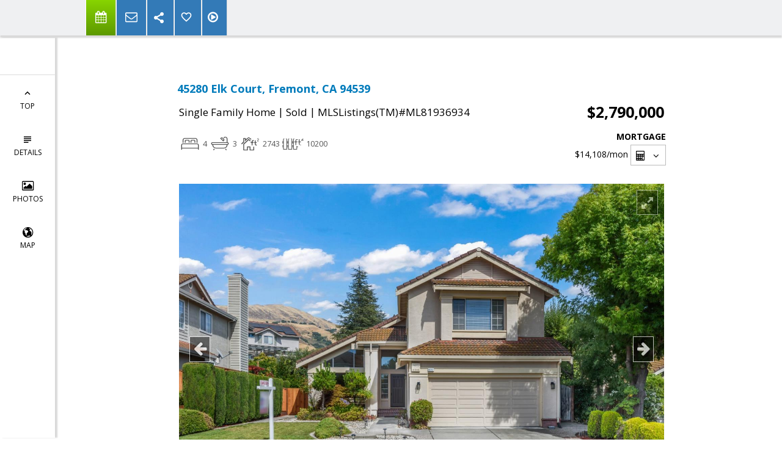

--- FILE ---
content_type: text/html; charset=utf-8
request_url: https://www.google.com/recaptcha/api2/anchor?ar=1&k=6LcGuSAUAAAAAMb457bWlGuEZ6IUGB1SNkLgHvC3&co=aHR0cHM6Ly9wZWdneWNoZW5yZWFsdHkuY29tOjQ0Mw..&hl=en&v=PoyoqOPhxBO7pBk68S4YbpHZ&size=normal&anchor-ms=20000&execute-ms=30000&cb=2b7jjwefwefe
body_size: 49545
content:
<!DOCTYPE HTML><html dir="ltr" lang="en"><head><meta http-equiv="Content-Type" content="text/html; charset=UTF-8">
<meta http-equiv="X-UA-Compatible" content="IE=edge">
<title>reCAPTCHA</title>
<style type="text/css">
/* cyrillic-ext */
@font-face {
  font-family: 'Roboto';
  font-style: normal;
  font-weight: 400;
  font-stretch: 100%;
  src: url(//fonts.gstatic.com/s/roboto/v48/KFO7CnqEu92Fr1ME7kSn66aGLdTylUAMa3GUBHMdazTgWw.woff2) format('woff2');
  unicode-range: U+0460-052F, U+1C80-1C8A, U+20B4, U+2DE0-2DFF, U+A640-A69F, U+FE2E-FE2F;
}
/* cyrillic */
@font-face {
  font-family: 'Roboto';
  font-style: normal;
  font-weight: 400;
  font-stretch: 100%;
  src: url(//fonts.gstatic.com/s/roboto/v48/KFO7CnqEu92Fr1ME7kSn66aGLdTylUAMa3iUBHMdazTgWw.woff2) format('woff2');
  unicode-range: U+0301, U+0400-045F, U+0490-0491, U+04B0-04B1, U+2116;
}
/* greek-ext */
@font-face {
  font-family: 'Roboto';
  font-style: normal;
  font-weight: 400;
  font-stretch: 100%;
  src: url(//fonts.gstatic.com/s/roboto/v48/KFO7CnqEu92Fr1ME7kSn66aGLdTylUAMa3CUBHMdazTgWw.woff2) format('woff2');
  unicode-range: U+1F00-1FFF;
}
/* greek */
@font-face {
  font-family: 'Roboto';
  font-style: normal;
  font-weight: 400;
  font-stretch: 100%;
  src: url(//fonts.gstatic.com/s/roboto/v48/KFO7CnqEu92Fr1ME7kSn66aGLdTylUAMa3-UBHMdazTgWw.woff2) format('woff2');
  unicode-range: U+0370-0377, U+037A-037F, U+0384-038A, U+038C, U+038E-03A1, U+03A3-03FF;
}
/* math */
@font-face {
  font-family: 'Roboto';
  font-style: normal;
  font-weight: 400;
  font-stretch: 100%;
  src: url(//fonts.gstatic.com/s/roboto/v48/KFO7CnqEu92Fr1ME7kSn66aGLdTylUAMawCUBHMdazTgWw.woff2) format('woff2');
  unicode-range: U+0302-0303, U+0305, U+0307-0308, U+0310, U+0312, U+0315, U+031A, U+0326-0327, U+032C, U+032F-0330, U+0332-0333, U+0338, U+033A, U+0346, U+034D, U+0391-03A1, U+03A3-03A9, U+03B1-03C9, U+03D1, U+03D5-03D6, U+03F0-03F1, U+03F4-03F5, U+2016-2017, U+2034-2038, U+203C, U+2040, U+2043, U+2047, U+2050, U+2057, U+205F, U+2070-2071, U+2074-208E, U+2090-209C, U+20D0-20DC, U+20E1, U+20E5-20EF, U+2100-2112, U+2114-2115, U+2117-2121, U+2123-214F, U+2190, U+2192, U+2194-21AE, U+21B0-21E5, U+21F1-21F2, U+21F4-2211, U+2213-2214, U+2216-22FF, U+2308-230B, U+2310, U+2319, U+231C-2321, U+2336-237A, U+237C, U+2395, U+239B-23B7, U+23D0, U+23DC-23E1, U+2474-2475, U+25AF, U+25B3, U+25B7, U+25BD, U+25C1, U+25CA, U+25CC, U+25FB, U+266D-266F, U+27C0-27FF, U+2900-2AFF, U+2B0E-2B11, U+2B30-2B4C, U+2BFE, U+3030, U+FF5B, U+FF5D, U+1D400-1D7FF, U+1EE00-1EEFF;
}
/* symbols */
@font-face {
  font-family: 'Roboto';
  font-style: normal;
  font-weight: 400;
  font-stretch: 100%;
  src: url(//fonts.gstatic.com/s/roboto/v48/KFO7CnqEu92Fr1ME7kSn66aGLdTylUAMaxKUBHMdazTgWw.woff2) format('woff2');
  unicode-range: U+0001-000C, U+000E-001F, U+007F-009F, U+20DD-20E0, U+20E2-20E4, U+2150-218F, U+2190, U+2192, U+2194-2199, U+21AF, U+21E6-21F0, U+21F3, U+2218-2219, U+2299, U+22C4-22C6, U+2300-243F, U+2440-244A, U+2460-24FF, U+25A0-27BF, U+2800-28FF, U+2921-2922, U+2981, U+29BF, U+29EB, U+2B00-2BFF, U+4DC0-4DFF, U+FFF9-FFFB, U+10140-1018E, U+10190-1019C, U+101A0, U+101D0-101FD, U+102E0-102FB, U+10E60-10E7E, U+1D2C0-1D2D3, U+1D2E0-1D37F, U+1F000-1F0FF, U+1F100-1F1AD, U+1F1E6-1F1FF, U+1F30D-1F30F, U+1F315, U+1F31C, U+1F31E, U+1F320-1F32C, U+1F336, U+1F378, U+1F37D, U+1F382, U+1F393-1F39F, U+1F3A7-1F3A8, U+1F3AC-1F3AF, U+1F3C2, U+1F3C4-1F3C6, U+1F3CA-1F3CE, U+1F3D4-1F3E0, U+1F3ED, U+1F3F1-1F3F3, U+1F3F5-1F3F7, U+1F408, U+1F415, U+1F41F, U+1F426, U+1F43F, U+1F441-1F442, U+1F444, U+1F446-1F449, U+1F44C-1F44E, U+1F453, U+1F46A, U+1F47D, U+1F4A3, U+1F4B0, U+1F4B3, U+1F4B9, U+1F4BB, U+1F4BF, U+1F4C8-1F4CB, U+1F4D6, U+1F4DA, U+1F4DF, U+1F4E3-1F4E6, U+1F4EA-1F4ED, U+1F4F7, U+1F4F9-1F4FB, U+1F4FD-1F4FE, U+1F503, U+1F507-1F50B, U+1F50D, U+1F512-1F513, U+1F53E-1F54A, U+1F54F-1F5FA, U+1F610, U+1F650-1F67F, U+1F687, U+1F68D, U+1F691, U+1F694, U+1F698, U+1F6AD, U+1F6B2, U+1F6B9-1F6BA, U+1F6BC, U+1F6C6-1F6CF, U+1F6D3-1F6D7, U+1F6E0-1F6EA, U+1F6F0-1F6F3, U+1F6F7-1F6FC, U+1F700-1F7FF, U+1F800-1F80B, U+1F810-1F847, U+1F850-1F859, U+1F860-1F887, U+1F890-1F8AD, U+1F8B0-1F8BB, U+1F8C0-1F8C1, U+1F900-1F90B, U+1F93B, U+1F946, U+1F984, U+1F996, U+1F9E9, U+1FA00-1FA6F, U+1FA70-1FA7C, U+1FA80-1FA89, U+1FA8F-1FAC6, U+1FACE-1FADC, U+1FADF-1FAE9, U+1FAF0-1FAF8, U+1FB00-1FBFF;
}
/* vietnamese */
@font-face {
  font-family: 'Roboto';
  font-style: normal;
  font-weight: 400;
  font-stretch: 100%;
  src: url(//fonts.gstatic.com/s/roboto/v48/KFO7CnqEu92Fr1ME7kSn66aGLdTylUAMa3OUBHMdazTgWw.woff2) format('woff2');
  unicode-range: U+0102-0103, U+0110-0111, U+0128-0129, U+0168-0169, U+01A0-01A1, U+01AF-01B0, U+0300-0301, U+0303-0304, U+0308-0309, U+0323, U+0329, U+1EA0-1EF9, U+20AB;
}
/* latin-ext */
@font-face {
  font-family: 'Roboto';
  font-style: normal;
  font-weight: 400;
  font-stretch: 100%;
  src: url(//fonts.gstatic.com/s/roboto/v48/KFO7CnqEu92Fr1ME7kSn66aGLdTylUAMa3KUBHMdazTgWw.woff2) format('woff2');
  unicode-range: U+0100-02BA, U+02BD-02C5, U+02C7-02CC, U+02CE-02D7, U+02DD-02FF, U+0304, U+0308, U+0329, U+1D00-1DBF, U+1E00-1E9F, U+1EF2-1EFF, U+2020, U+20A0-20AB, U+20AD-20C0, U+2113, U+2C60-2C7F, U+A720-A7FF;
}
/* latin */
@font-face {
  font-family: 'Roboto';
  font-style: normal;
  font-weight: 400;
  font-stretch: 100%;
  src: url(//fonts.gstatic.com/s/roboto/v48/KFO7CnqEu92Fr1ME7kSn66aGLdTylUAMa3yUBHMdazQ.woff2) format('woff2');
  unicode-range: U+0000-00FF, U+0131, U+0152-0153, U+02BB-02BC, U+02C6, U+02DA, U+02DC, U+0304, U+0308, U+0329, U+2000-206F, U+20AC, U+2122, U+2191, U+2193, U+2212, U+2215, U+FEFF, U+FFFD;
}
/* cyrillic-ext */
@font-face {
  font-family: 'Roboto';
  font-style: normal;
  font-weight: 500;
  font-stretch: 100%;
  src: url(//fonts.gstatic.com/s/roboto/v48/KFO7CnqEu92Fr1ME7kSn66aGLdTylUAMa3GUBHMdazTgWw.woff2) format('woff2');
  unicode-range: U+0460-052F, U+1C80-1C8A, U+20B4, U+2DE0-2DFF, U+A640-A69F, U+FE2E-FE2F;
}
/* cyrillic */
@font-face {
  font-family: 'Roboto';
  font-style: normal;
  font-weight: 500;
  font-stretch: 100%;
  src: url(//fonts.gstatic.com/s/roboto/v48/KFO7CnqEu92Fr1ME7kSn66aGLdTylUAMa3iUBHMdazTgWw.woff2) format('woff2');
  unicode-range: U+0301, U+0400-045F, U+0490-0491, U+04B0-04B1, U+2116;
}
/* greek-ext */
@font-face {
  font-family: 'Roboto';
  font-style: normal;
  font-weight: 500;
  font-stretch: 100%;
  src: url(//fonts.gstatic.com/s/roboto/v48/KFO7CnqEu92Fr1ME7kSn66aGLdTylUAMa3CUBHMdazTgWw.woff2) format('woff2');
  unicode-range: U+1F00-1FFF;
}
/* greek */
@font-face {
  font-family: 'Roboto';
  font-style: normal;
  font-weight: 500;
  font-stretch: 100%;
  src: url(//fonts.gstatic.com/s/roboto/v48/KFO7CnqEu92Fr1ME7kSn66aGLdTylUAMa3-UBHMdazTgWw.woff2) format('woff2');
  unicode-range: U+0370-0377, U+037A-037F, U+0384-038A, U+038C, U+038E-03A1, U+03A3-03FF;
}
/* math */
@font-face {
  font-family: 'Roboto';
  font-style: normal;
  font-weight: 500;
  font-stretch: 100%;
  src: url(//fonts.gstatic.com/s/roboto/v48/KFO7CnqEu92Fr1ME7kSn66aGLdTylUAMawCUBHMdazTgWw.woff2) format('woff2');
  unicode-range: U+0302-0303, U+0305, U+0307-0308, U+0310, U+0312, U+0315, U+031A, U+0326-0327, U+032C, U+032F-0330, U+0332-0333, U+0338, U+033A, U+0346, U+034D, U+0391-03A1, U+03A3-03A9, U+03B1-03C9, U+03D1, U+03D5-03D6, U+03F0-03F1, U+03F4-03F5, U+2016-2017, U+2034-2038, U+203C, U+2040, U+2043, U+2047, U+2050, U+2057, U+205F, U+2070-2071, U+2074-208E, U+2090-209C, U+20D0-20DC, U+20E1, U+20E5-20EF, U+2100-2112, U+2114-2115, U+2117-2121, U+2123-214F, U+2190, U+2192, U+2194-21AE, U+21B0-21E5, U+21F1-21F2, U+21F4-2211, U+2213-2214, U+2216-22FF, U+2308-230B, U+2310, U+2319, U+231C-2321, U+2336-237A, U+237C, U+2395, U+239B-23B7, U+23D0, U+23DC-23E1, U+2474-2475, U+25AF, U+25B3, U+25B7, U+25BD, U+25C1, U+25CA, U+25CC, U+25FB, U+266D-266F, U+27C0-27FF, U+2900-2AFF, U+2B0E-2B11, U+2B30-2B4C, U+2BFE, U+3030, U+FF5B, U+FF5D, U+1D400-1D7FF, U+1EE00-1EEFF;
}
/* symbols */
@font-face {
  font-family: 'Roboto';
  font-style: normal;
  font-weight: 500;
  font-stretch: 100%;
  src: url(//fonts.gstatic.com/s/roboto/v48/KFO7CnqEu92Fr1ME7kSn66aGLdTylUAMaxKUBHMdazTgWw.woff2) format('woff2');
  unicode-range: U+0001-000C, U+000E-001F, U+007F-009F, U+20DD-20E0, U+20E2-20E4, U+2150-218F, U+2190, U+2192, U+2194-2199, U+21AF, U+21E6-21F0, U+21F3, U+2218-2219, U+2299, U+22C4-22C6, U+2300-243F, U+2440-244A, U+2460-24FF, U+25A0-27BF, U+2800-28FF, U+2921-2922, U+2981, U+29BF, U+29EB, U+2B00-2BFF, U+4DC0-4DFF, U+FFF9-FFFB, U+10140-1018E, U+10190-1019C, U+101A0, U+101D0-101FD, U+102E0-102FB, U+10E60-10E7E, U+1D2C0-1D2D3, U+1D2E0-1D37F, U+1F000-1F0FF, U+1F100-1F1AD, U+1F1E6-1F1FF, U+1F30D-1F30F, U+1F315, U+1F31C, U+1F31E, U+1F320-1F32C, U+1F336, U+1F378, U+1F37D, U+1F382, U+1F393-1F39F, U+1F3A7-1F3A8, U+1F3AC-1F3AF, U+1F3C2, U+1F3C4-1F3C6, U+1F3CA-1F3CE, U+1F3D4-1F3E0, U+1F3ED, U+1F3F1-1F3F3, U+1F3F5-1F3F7, U+1F408, U+1F415, U+1F41F, U+1F426, U+1F43F, U+1F441-1F442, U+1F444, U+1F446-1F449, U+1F44C-1F44E, U+1F453, U+1F46A, U+1F47D, U+1F4A3, U+1F4B0, U+1F4B3, U+1F4B9, U+1F4BB, U+1F4BF, U+1F4C8-1F4CB, U+1F4D6, U+1F4DA, U+1F4DF, U+1F4E3-1F4E6, U+1F4EA-1F4ED, U+1F4F7, U+1F4F9-1F4FB, U+1F4FD-1F4FE, U+1F503, U+1F507-1F50B, U+1F50D, U+1F512-1F513, U+1F53E-1F54A, U+1F54F-1F5FA, U+1F610, U+1F650-1F67F, U+1F687, U+1F68D, U+1F691, U+1F694, U+1F698, U+1F6AD, U+1F6B2, U+1F6B9-1F6BA, U+1F6BC, U+1F6C6-1F6CF, U+1F6D3-1F6D7, U+1F6E0-1F6EA, U+1F6F0-1F6F3, U+1F6F7-1F6FC, U+1F700-1F7FF, U+1F800-1F80B, U+1F810-1F847, U+1F850-1F859, U+1F860-1F887, U+1F890-1F8AD, U+1F8B0-1F8BB, U+1F8C0-1F8C1, U+1F900-1F90B, U+1F93B, U+1F946, U+1F984, U+1F996, U+1F9E9, U+1FA00-1FA6F, U+1FA70-1FA7C, U+1FA80-1FA89, U+1FA8F-1FAC6, U+1FACE-1FADC, U+1FADF-1FAE9, U+1FAF0-1FAF8, U+1FB00-1FBFF;
}
/* vietnamese */
@font-face {
  font-family: 'Roboto';
  font-style: normal;
  font-weight: 500;
  font-stretch: 100%;
  src: url(//fonts.gstatic.com/s/roboto/v48/KFO7CnqEu92Fr1ME7kSn66aGLdTylUAMa3OUBHMdazTgWw.woff2) format('woff2');
  unicode-range: U+0102-0103, U+0110-0111, U+0128-0129, U+0168-0169, U+01A0-01A1, U+01AF-01B0, U+0300-0301, U+0303-0304, U+0308-0309, U+0323, U+0329, U+1EA0-1EF9, U+20AB;
}
/* latin-ext */
@font-face {
  font-family: 'Roboto';
  font-style: normal;
  font-weight: 500;
  font-stretch: 100%;
  src: url(//fonts.gstatic.com/s/roboto/v48/KFO7CnqEu92Fr1ME7kSn66aGLdTylUAMa3KUBHMdazTgWw.woff2) format('woff2');
  unicode-range: U+0100-02BA, U+02BD-02C5, U+02C7-02CC, U+02CE-02D7, U+02DD-02FF, U+0304, U+0308, U+0329, U+1D00-1DBF, U+1E00-1E9F, U+1EF2-1EFF, U+2020, U+20A0-20AB, U+20AD-20C0, U+2113, U+2C60-2C7F, U+A720-A7FF;
}
/* latin */
@font-face {
  font-family: 'Roboto';
  font-style: normal;
  font-weight: 500;
  font-stretch: 100%;
  src: url(//fonts.gstatic.com/s/roboto/v48/KFO7CnqEu92Fr1ME7kSn66aGLdTylUAMa3yUBHMdazQ.woff2) format('woff2');
  unicode-range: U+0000-00FF, U+0131, U+0152-0153, U+02BB-02BC, U+02C6, U+02DA, U+02DC, U+0304, U+0308, U+0329, U+2000-206F, U+20AC, U+2122, U+2191, U+2193, U+2212, U+2215, U+FEFF, U+FFFD;
}
/* cyrillic-ext */
@font-face {
  font-family: 'Roboto';
  font-style: normal;
  font-weight: 900;
  font-stretch: 100%;
  src: url(//fonts.gstatic.com/s/roboto/v48/KFO7CnqEu92Fr1ME7kSn66aGLdTylUAMa3GUBHMdazTgWw.woff2) format('woff2');
  unicode-range: U+0460-052F, U+1C80-1C8A, U+20B4, U+2DE0-2DFF, U+A640-A69F, U+FE2E-FE2F;
}
/* cyrillic */
@font-face {
  font-family: 'Roboto';
  font-style: normal;
  font-weight: 900;
  font-stretch: 100%;
  src: url(//fonts.gstatic.com/s/roboto/v48/KFO7CnqEu92Fr1ME7kSn66aGLdTylUAMa3iUBHMdazTgWw.woff2) format('woff2');
  unicode-range: U+0301, U+0400-045F, U+0490-0491, U+04B0-04B1, U+2116;
}
/* greek-ext */
@font-face {
  font-family: 'Roboto';
  font-style: normal;
  font-weight: 900;
  font-stretch: 100%;
  src: url(//fonts.gstatic.com/s/roboto/v48/KFO7CnqEu92Fr1ME7kSn66aGLdTylUAMa3CUBHMdazTgWw.woff2) format('woff2');
  unicode-range: U+1F00-1FFF;
}
/* greek */
@font-face {
  font-family: 'Roboto';
  font-style: normal;
  font-weight: 900;
  font-stretch: 100%;
  src: url(//fonts.gstatic.com/s/roboto/v48/KFO7CnqEu92Fr1ME7kSn66aGLdTylUAMa3-UBHMdazTgWw.woff2) format('woff2');
  unicode-range: U+0370-0377, U+037A-037F, U+0384-038A, U+038C, U+038E-03A1, U+03A3-03FF;
}
/* math */
@font-face {
  font-family: 'Roboto';
  font-style: normal;
  font-weight: 900;
  font-stretch: 100%;
  src: url(//fonts.gstatic.com/s/roboto/v48/KFO7CnqEu92Fr1ME7kSn66aGLdTylUAMawCUBHMdazTgWw.woff2) format('woff2');
  unicode-range: U+0302-0303, U+0305, U+0307-0308, U+0310, U+0312, U+0315, U+031A, U+0326-0327, U+032C, U+032F-0330, U+0332-0333, U+0338, U+033A, U+0346, U+034D, U+0391-03A1, U+03A3-03A9, U+03B1-03C9, U+03D1, U+03D5-03D6, U+03F0-03F1, U+03F4-03F5, U+2016-2017, U+2034-2038, U+203C, U+2040, U+2043, U+2047, U+2050, U+2057, U+205F, U+2070-2071, U+2074-208E, U+2090-209C, U+20D0-20DC, U+20E1, U+20E5-20EF, U+2100-2112, U+2114-2115, U+2117-2121, U+2123-214F, U+2190, U+2192, U+2194-21AE, U+21B0-21E5, U+21F1-21F2, U+21F4-2211, U+2213-2214, U+2216-22FF, U+2308-230B, U+2310, U+2319, U+231C-2321, U+2336-237A, U+237C, U+2395, U+239B-23B7, U+23D0, U+23DC-23E1, U+2474-2475, U+25AF, U+25B3, U+25B7, U+25BD, U+25C1, U+25CA, U+25CC, U+25FB, U+266D-266F, U+27C0-27FF, U+2900-2AFF, U+2B0E-2B11, U+2B30-2B4C, U+2BFE, U+3030, U+FF5B, U+FF5D, U+1D400-1D7FF, U+1EE00-1EEFF;
}
/* symbols */
@font-face {
  font-family: 'Roboto';
  font-style: normal;
  font-weight: 900;
  font-stretch: 100%;
  src: url(//fonts.gstatic.com/s/roboto/v48/KFO7CnqEu92Fr1ME7kSn66aGLdTylUAMaxKUBHMdazTgWw.woff2) format('woff2');
  unicode-range: U+0001-000C, U+000E-001F, U+007F-009F, U+20DD-20E0, U+20E2-20E4, U+2150-218F, U+2190, U+2192, U+2194-2199, U+21AF, U+21E6-21F0, U+21F3, U+2218-2219, U+2299, U+22C4-22C6, U+2300-243F, U+2440-244A, U+2460-24FF, U+25A0-27BF, U+2800-28FF, U+2921-2922, U+2981, U+29BF, U+29EB, U+2B00-2BFF, U+4DC0-4DFF, U+FFF9-FFFB, U+10140-1018E, U+10190-1019C, U+101A0, U+101D0-101FD, U+102E0-102FB, U+10E60-10E7E, U+1D2C0-1D2D3, U+1D2E0-1D37F, U+1F000-1F0FF, U+1F100-1F1AD, U+1F1E6-1F1FF, U+1F30D-1F30F, U+1F315, U+1F31C, U+1F31E, U+1F320-1F32C, U+1F336, U+1F378, U+1F37D, U+1F382, U+1F393-1F39F, U+1F3A7-1F3A8, U+1F3AC-1F3AF, U+1F3C2, U+1F3C4-1F3C6, U+1F3CA-1F3CE, U+1F3D4-1F3E0, U+1F3ED, U+1F3F1-1F3F3, U+1F3F5-1F3F7, U+1F408, U+1F415, U+1F41F, U+1F426, U+1F43F, U+1F441-1F442, U+1F444, U+1F446-1F449, U+1F44C-1F44E, U+1F453, U+1F46A, U+1F47D, U+1F4A3, U+1F4B0, U+1F4B3, U+1F4B9, U+1F4BB, U+1F4BF, U+1F4C8-1F4CB, U+1F4D6, U+1F4DA, U+1F4DF, U+1F4E3-1F4E6, U+1F4EA-1F4ED, U+1F4F7, U+1F4F9-1F4FB, U+1F4FD-1F4FE, U+1F503, U+1F507-1F50B, U+1F50D, U+1F512-1F513, U+1F53E-1F54A, U+1F54F-1F5FA, U+1F610, U+1F650-1F67F, U+1F687, U+1F68D, U+1F691, U+1F694, U+1F698, U+1F6AD, U+1F6B2, U+1F6B9-1F6BA, U+1F6BC, U+1F6C6-1F6CF, U+1F6D3-1F6D7, U+1F6E0-1F6EA, U+1F6F0-1F6F3, U+1F6F7-1F6FC, U+1F700-1F7FF, U+1F800-1F80B, U+1F810-1F847, U+1F850-1F859, U+1F860-1F887, U+1F890-1F8AD, U+1F8B0-1F8BB, U+1F8C0-1F8C1, U+1F900-1F90B, U+1F93B, U+1F946, U+1F984, U+1F996, U+1F9E9, U+1FA00-1FA6F, U+1FA70-1FA7C, U+1FA80-1FA89, U+1FA8F-1FAC6, U+1FACE-1FADC, U+1FADF-1FAE9, U+1FAF0-1FAF8, U+1FB00-1FBFF;
}
/* vietnamese */
@font-face {
  font-family: 'Roboto';
  font-style: normal;
  font-weight: 900;
  font-stretch: 100%;
  src: url(//fonts.gstatic.com/s/roboto/v48/KFO7CnqEu92Fr1ME7kSn66aGLdTylUAMa3OUBHMdazTgWw.woff2) format('woff2');
  unicode-range: U+0102-0103, U+0110-0111, U+0128-0129, U+0168-0169, U+01A0-01A1, U+01AF-01B0, U+0300-0301, U+0303-0304, U+0308-0309, U+0323, U+0329, U+1EA0-1EF9, U+20AB;
}
/* latin-ext */
@font-face {
  font-family: 'Roboto';
  font-style: normal;
  font-weight: 900;
  font-stretch: 100%;
  src: url(//fonts.gstatic.com/s/roboto/v48/KFO7CnqEu92Fr1ME7kSn66aGLdTylUAMa3KUBHMdazTgWw.woff2) format('woff2');
  unicode-range: U+0100-02BA, U+02BD-02C5, U+02C7-02CC, U+02CE-02D7, U+02DD-02FF, U+0304, U+0308, U+0329, U+1D00-1DBF, U+1E00-1E9F, U+1EF2-1EFF, U+2020, U+20A0-20AB, U+20AD-20C0, U+2113, U+2C60-2C7F, U+A720-A7FF;
}
/* latin */
@font-face {
  font-family: 'Roboto';
  font-style: normal;
  font-weight: 900;
  font-stretch: 100%;
  src: url(//fonts.gstatic.com/s/roboto/v48/KFO7CnqEu92Fr1ME7kSn66aGLdTylUAMa3yUBHMdazQ.woff2) format('woff2');
  unicode-range: U+0000-00FF, U+0131, U+0152-0153, U+02BB-02BC, U+02C6, U+02DA, U+02DC, U+0304, U+0308, U+0329, U+2000-206F, U+20AC, U+2122, U+2191, U+2193, U+2212, U+2215, U+FEFF, U+FFFD;
}

</style>
<link rel="stylesheet" type="text/css" href="https://www.gstatic.com/recaptcha/releases/PoyoqOPhxBO7pBk68S4YbpHZ/styles__ltr.css">
<script nonce="Mpg-sBsgUItPcP5lNCP-iw" type="text/javascript">window['__recaptcha_api'] = 'https://www.google.com/recaptcha/api2/';</script>
<script type="text/javascript" src="https://www.gstatic.com/recaptcha/releases/PoyoqOPhxBO7pBk68S4YbpHZ/recaptcha__en.js" nonce="Mpg-sBsgUItPcP5lNCP-iw">
      
    </script></head>
<body><div id="rc-anchor-alert" class="rc-anchor-alert"></div>
<input type="hidden" id="recaptcha-token" value="[base64]">
<script type="text/javascript" nonce="Mpg-sBsgUItPcP5lNCP-iw">
      recaptcha.anchor.Main.init("[\x22ainput\x22,[\x22bgdata\x22,\x22\x22,\[base64]/[base64]/[base64]/[base64]/[base64]/[base64]/KGcoTywyNTMsTy5PKSxVRyhPLEMpKTpnKE8sMjUzLEMpLE8pKSxsKSksTykpfSxieT1mdW5jdGlvbihDLE8sdSxsKXtmb3IobD0odT1SKEMpLDApO08+MDtPLS0pbD1sPDw4fFooQyk7ZyhDLHUsbCl9LFVHPWZ1bmN0aW9uKEMsTyl7Qy5pLmxlbmd0aD4xMDQ/[base64]/[base64]/[base64]/[base64]/[base64]/[base64]/[base64]\\u003d\x22,\[base64]\x22,\[base64]/DvMOfZcKgw5HDjDV/VWDCp1Mewp9kw6HClW99aghjwrjCqjsSRUYlAcOFJ8Onw5kcw6TDhgjDsUxVw7/DijU3w4XCoxEEPcOwwoVCw4DDu8Okw5zCosKHJcOqw4fDrXkfw5F0w5B8DsKKHsKAwpAUXsOTwoofwoQBSMOHw5Y4FwrDk8OOwp8Cw7YiTMKHMcOIwrrCpMOYWR1xYj/CuQrCnTbDnMKHSMO9wp7CusO1BAINNw/CnzUyFzZEMsKAw5sTwo4nRVEOJsOCwokCR8OzwqlnXsOqw68Nw6nCgynCrhpeJMKiwpLCs8Kzw57DucOsw5jDrMKEw5DCu8Kgw5ZGw4BHEMOAXcKuw5BJw5/Coh1ZJnUJJcOAHyJ4R8KdLS7Dmzh9WHAWwp3CkcOGw67CrsKrVMOoYsKMXFRcw4VbwprCmVwfYcKaXX3DvGrCjMKSE3DCq8K0FMOPcjh9LMOhA8OBJnbDvj99wr0AwrY9S8Ouw6PCgcKTwonCncORw5wjwp96w5fCoVrCjcOLwqbCnAPCsMOUwq0WdcKOPS/CgcOzDsKvY8K0wqrCoz7CoMK8dMKaJ2w1w6DDisKYw44SD8K6w4fCtSnDvMKWM8K8w4psw73CjsOcwrzClQocw5Qow53Dk8O6NMKRw6zCv8Kuc8O1KAJYw6ZZwpx8wr/[base64]/CqQXDqsOsJCDCoDvDs8KtVcKtJ3YFflZtHGnCgMKtw78wwqVHFBFrw57Cq8KKw4bDj8Kww4PCggkZOcOBHBfDgAZgw4HCgcOPb8O5wqfDqSrDj8KRwqRBNcKlwqfDnMO3eSgYUcKUw6/Ch2kYbU9qw4zDgsKhw50IcQ/CocKvw6nDrMKcwrXCihUGw6tow4rDpwzDvMOacm9FLn8Fw6tgRcKvw5tNbmzDo8Kdwr3Djl4vJcKyKMK5w5E6w6haLcKPGWLDljAfXcO0w4pQwqwdXHNswqcMYW3CvCzDl8K5w7FTHMKYXlnDq8OXw6fCowvCvcOaw4bCqcOAb8OhLUbCkMK/w7bCjiMZaV7Dr3DDiATDl8KmeGpnQcKZDcOob1sOORwVw5xEYSXCq0dVLFV4C8KLdTTCkcOtwrHDpxY1JsOpRxzCsxTDpsK5CGlcw4NzEzvCklItw5nDuTrDr8OTfgvCpMO/w7QKBMKuC8OZWkDCpRErwrTDojfCrcKDw4PDjMO3GBlKwpB/w5sZDsOFLsOSwoXChlUdw4PDlRpjw6XDs3jCi2IlwrUpRcKOacKxw7wlfyHDoAYvGMKFL0HCqsKow6ZdwrtTw7QOwqrDrsKxwpzCnwXChlBpOsOydCVSe0TDlmFWwpDDmVXCl8OpNCELw7gTHGV/w7HCgsOUEBLCsGY/dsOXBsKyIMKLbsOawr94wqHCnjkPNlTDh0PDgE/[base64]/aMORTkvCii/DjnjCmcKLUh3Dm8O8bsOUw51FVAoTawrDqsOWRSzCikI4PRcAJFDCjTHDmMKsEMOfAsKDWVPCrDfCghfDv1tnwoQjXMOEYMOowq/[base64]/CkEdtE3rCsT8aX8OZAcKBYSTDqcOuRcK/wpQ1wrrDnR/DmiRgEj1FE13Do8OYA2/DjsKcOsK9AElnGcKxw4JhZMKUw4F7w5HCtTXCvMK1aEnCnxrDnHjDscKEw4hdWcKlwpnDt8OEFcOWw7/DhcOuwoB6wrfDlcOBFhMMw6rDuHM8ZifCucOpEMOREi0Pa8KhEcKRaFAcw5QlJxDCq0nDu2vCj8KpCcO0J8Kxw7pKXWJDw7NROcO+UyYCaxzCqsOEw4gvLkpZwoNBwpbDoRHDg8OWw6PDkGkVKhEMdH85w5tDwot3w70lDsOXd8OofMKdTHg+HxnDoEZLcsOCUzIFwq/CkSdDwoDDqWzCmkTDl8K2wrnClMO2FsOiZcKKGUTDh0nCvcOOw47Dm8KQKC/Cm8OedsO/[base64]/w5jCk8O8wo/CoFXDssO4w5xGBnjCvGHCoMKfXMOsw6DDlF5Aw6/DiRRbwrrDuXTDoAoqQ8OGwqQ4w4Zvw57CgcONw5zCkEpcUn3DpMOOTG90VsK9w6o1D2fCtMOBwp7CokZSw5EQPk8dwrldw4/[base64]/DvHsAwoVCwq3Dr8O0w6NJHU1ww5czwrbDlCDCjMOOw4QLwqNywpYmasKOwrbCt19JwoslCkISw5/[base64]/CjTgTUQvCpSzCtXZpJwcXKn/CvsOeAMODb8Opw6nDtifCg8K7KMOew69pesOnBHfCkMKkA0lKH8OmUWnDiMO6VzzCssK3w5PClMO5J8KPNMKFPnViHRDDvcKtPVnCosKRw6DCiMOQXzjChyE5D8KBF1HCpMORw45+MsK3w4B8CsKdOsKJw6/[base64]/DhsOow4NnGcO0wrvDjTNTccKQw4hqwpMww4Zmw7Ywa8KOCMOFIsOzKgkEQzNHUiDDmy/Dm8KKKMOCwrJRai40L8OfwoTDgzXDn0MVB8Kgw6jChsOdw4DDq8KKKcOkw4vDjCnCosOWwonDoWZSFcOHwpJOwpYWwot0wpERwp9ewoVxJV9CG8KAZ8Kqw6xKYsKKwqfDs8OEw7DDusKgP8OuJx7CucK5XC9+EsO2ZWbDpsKnf8OwGQV+V8O5B2RVwpvDpjk/VsKIw5YXw5TCmcKhwqXCmcKww6DCvDXDnEDDk8KVBDVdZwolw5XCuXbDlFvCixXDs8KBw7pAw5kHw54LATN2KUPCsFZxw7BRw7hawoTDvgnCg3PDlsK+Pw5yw5PDtMOZw6HDmgTCssKddcOGw4cYwoUpdA1aeMKYw63Dt8OzwqnDgcKONsOaSDXCrgV/wpjCj8O5KMKOwppywpt+EsOLw7RQblTCnMO0wotvTMK1ERPDqcO/[base64]/[base64]/[base64]/woAQwpVXCsKKWsOGw5xDYkPDuEXDuzMKwqHDj8KAwoFOYcKiw77Dhi/CoCPCo1J7FMO2w6DCvEfDpMOaKcKcYMOiw48Ww7tqM0EEKg3Dq8O4FBDDgMO2woHCtcOpOBdzQsK/w7UjwqnCpUx5VwYJwpw/w5cOC0p+UsOdw5VFUCfCjGzDtQ4dwpfDtMOaw40LwrLDojVGw5nCssO7TMOIPFkqTG4hw5jDpTXDvypXCCjCoMOVWcKywqUcw4UBFcKowpTDqTrDshd9w64vS8OGW8KUw6zDnlNIwoV6dwbDvcKpw7bDvWHDnMOtw6J5w6kVGXPCuWotUVPCk1XCmMOJHsKVC8Kcwp/[base64]/woB1woPDtgV4G1cAcMOZwo4cwo3CtcK1T8ODwpXCusKMwrnCsMKXFiQnYsKZCMK5Qyc+FV3ChilNwpE1TEzDgcKIK8Oxc8KvwrgCw7TCkmZaw4LDlsKBO8OHMgXCq8K/wq90LgDCnsKLGGc9wrdVfcKew4lgw77CiTrDlDrCviHCncOjAsK9w6bDnmLDk8OSwqrDhUgmL8ODLsO+w57Dm1HCrMKHSsKYw4LCrcKkLEFGwonCinnDkjnDvnVAB8O6b1Z4NcKywofCrsKmfUDClwzDjgrDtcK/w6Uqwpg8fcO+w4LDs8OJwq4Ywo5zIMOYKERFwqosd1/[base64]/CnwUKw5TDgGkPdDfDgcOnwp4lAMO6w4DDlMKdwq5JLAjCtWUMNUovP8OCLnZEdWDCicOaYDBqUA9Rw4fCicOiwp/Cg8OJYXE4EMKMwo4Kwr0AwoPDs8KvJAzCoDcpbcObWSDClMKVBgDDrMO5PMKqw75swoTChRjCh1vCiT/CoXzCn2XDv8KzLAQtw4xow45YD8Kcc8KLOTh0KRLCnx/DjBbDkVPDm2nDk8KLwoxRwrrCg8KgHlLDqhbChcKEBQTCnl7CssKRw78YMMKxBU0fw7/CsmTCkzjCvcKvRcOdwoTDpxk+eHvChAfCm3nCkgYQYizCtcOxwppVw6jDrcKoOT/CkDVCFm3DjcKYwr7DohHDpMObBVTDr8OQESN/wpRWwonDjMKOR1LCpMOYNA1eWMKkJxXCgBvDtMK1GlzCtxUaKsKJwr/CqMKYbMOAw6vCrxwJwpNCwq1lNRTClMKjB8K3wqhPEFtqFxd7LMOHLCJeTgvCpz1LOip9wpfDtwDDkcKGw4LDuMKXw4ktHmjCrcK+w6JOGAPDhMKAABNZw5MAIT0YB8ONw5vCqMKQw6V3wq8lWCLCm31rI8KYw7F4SsKiw50Ow7YsdsKqwq5wTgkxwqZCZMKmwpd/wqvCncObEg/CjsOWZiIkw6Jjw45PRB3Ck8OUKgPDpAcOHg4bUDc7woRBbzzDizPDtsKODitMBcKSIcKAwpVhXy7DqHPCrjgTw7QzUlLChMOJwpTDjBnDucO7JsOow4IjNAcIPxPCkC4Cw6fDp8OQWirDvcK8EDt4IsKAw57Dq8KlwqzCjR7CssOleHrCrsKZw6kWwo/CgyPCnsOnC8OFw5M2OUE0wpfDnzxOcjnDrB8kQDAew70hw4nCj8OAw40kFyAhERs/wpzDoUfCrEIWEsKQSgzDg8O3KijDtRjCqsK2YwZfWcKuw4TDjmIKw7HCi8OudsOVw7HCrsOiw75lwqnDhMKEeR/[base64]/wrVTw5LDv8OvwprDusO8An1Cwog3RcKZaHAgEhnCpE9tQApbwrgzR2cSQRVgcnoSBDQMw5U3I2DCgMO5f8OBwr/DoS7Dv8OXE8O6TEx7wpXDhsKeQxUUwpsxbcKAw6jCggrDncKBdRHCq8KIw7/[base64]/[base64]/w6rCtWo2wrnDthV5HErDncOgw5kOwp3ChcKOwr8nwqVHM8O9w6XDjFfCvsOXwozCm8OdwpBtw7YKIx/DkgRnwpFQw5BjHVjCpC4oX8ODSxEGCA7Ds8KwwpHCkFfCj8OTw7l6GsKXBcK/[base64]/[base64]/Dh8O7w7Vdw6vCmcOfQ8KFRsO8JsK/eC7DrwZlw5XDu0sQDSzCtMOpXnhsPsOZcMKRw6VhB1fDn8K1A8OzbzXDg3XChcKJw7rCmDdkwqUMwqNZw5fDgA3Cs8K3MTsIwo8cwonDu8KWw7HCj8OMw7RawrXDj8Kkw7fDrcO1wpDDukLDlE5oCh4FwofDpcOBw60wRnQofCnCnyhBMcOqw58/w5nDncKlw67DpsOkw6grw4oPLsO8wo8Zw6tWI8Otw43CtXrClcOvwobDg8OpK8Khf8O5wq5BAMOpUsOCUnvDkcKjw6rDuTDCvsK7wqUswpXCosK9wr3Ct0VUwqzDssOGFMOQQcOAO8KcP8Otw7YTwrvDlMOaw5zCo8O7woLDpsONMMO/w5EVw5dwKMKvw4AHwrnDogEselI3w55cwplzEFlSQsODw4bCjsKNw7rCmwDDsRocBMOhZMOQbMOnw73CisOzfBXDhUF+FxfDs8OLH8OtGUola8OdMQvDt8OwD8OjwprCpMK3aMK1w6zDoTnCkCzCjBzDucOQw4jDmMOjOmkXXmZMAE/[base64]/Cv8O2wrVswoMqwovDhsOAwqbDl1EFw41zwrIjbcOzMMOFQy8ZJsKgwrjChChpb2PDp8OvahN+IsKqbB4sw6lTVEPDlsK/LMKieRbDonTDrHUsNsOawrspWQcrBEXDmsOJDX/CjMOwwqUCe8KPwojCrMO2TcOAPMKZwqTCl8OBwpbCmRZ0w5jCl8KFXsKeeMKrccKnKWDCiFjDv8OMEsKRBzgHw5xmwrLCuHvDn24QH8OsF3zDnVEPwqIQU0jDuiHCqFXCiD7Dh8ODw7fCm8OYwo/[base64]/wofDu8OrwofCksKiGcO9PS1zZicHc0lcdsKQFcKyw5rCucK2wr9Vw6TCjMK9woYnY8OPMcOQcMO4wosUw6fCpcK5wqfDqsK/w6IbEVDDuVDCpcOlRFzCvsK7w4/Dr2XDimLCpsKOwpNSHMO3a8Ofw5fDmyjDrSZ8woLDm8KaEsOSwofCo8Olw7YlKcOrw5nDlsO0BcKQwoVoRsKGXQHDrcKAwpDCgGYawqbDnsKReRjDqEXDv8OEw6A1w6MOCMKjw6hlZMKqcTrClsKBJUjCg3jDuF5PUMOsNRXDs0jDtGnCtXPDhGDClUpQfcKresOHw5/DlsKXwqvDuinDvFPCinLCkMKYw60jMkjDiB3CgRbDtMKTGMO3wrV2woQobMKsc3R5w5xYUH9Hwq7ChcKkNsKMEgTDrmvCq8OvwrXCkC5bwoLDvXLCr0EUAiLDpUIOWRvDmcOGDsO/[base64]/[base64]/b8OrLcKbwpXClcK+w6LDicKyw5TCjcKOwr5EeRYDwo/[base64]/w7vCsMKRYCVKwqDCgMKxw59Mw4pVw7pzdcOIwqLCr3HDqVjCoiBYw6rDjj7DqMKjwpwcwpoQR8O4wpLCo8OZwodPw58Gw5bDsj7CsDxKbRnCn8KSw5/CtMOLCcKCwrzCoHjDmMKtM8OdECx9w5fCu8O+B30VN8KkYD86wqUAwr1awpFMVMKnClTCosO+w6cIbMO8Yjt4wrJ7wrPCqUATYcOuUBXChcKmaWrCucOCTwJ1w6EXw6Q0fcKpw6/[base64]/CtABzwoBMC3XCn8Krw77Dh8K9f3PCmiXCpMKnKMKvM1kiwovDqMOwwr7Dr2k0LMKpdMKFwpzDh3TDuwvCtk3CiQLDiDZCPsOibW14IlUuwr9qQMO/w6sPcMKnMDU7f2/Dgh7Cs8K9N1nCuQoYYsKEK2nDsMOmK3DDiMKNQcOHCgUhw6/Dg8Ojez/[base64]/CocKbwosVw4BAIHzDqiLCkiLCvnHCnzESwqUZHGRpDlE7w5szRcORwojDhB3DpMO/CkDCmzHCowDDgFZsb2kCbQ9/w7BQBcKRd8OFw7wGbXnCncKKw7DDtQLDq8OaQx4SEhHCv8OMwpwqw6dtwoLDhkoUV8O1OMKwUlrDrFkLwo7Dq8OQwpEdwrhEcsOWw5BEw7srwpEGV8KHw7HDpMKFHcO3FGHCoB1Mwo7CrU/DgsKow68wPsKPw7/CkRMuOWvDs35II1XDj0d7w4PCjcO3w5lJd2wzLsOGwrzDh8OyP8K/w6gJwrc4esKvw71SasOrOxMZOE5gwoPCqMKMwpLCsMOmKg8DwqphesOIcCjCqWnCv8KewrYqElQcwp57w5JZPcO6YsOrwqx4YExDAhDCmsOLH8OXdMK/S8Ohw7Fnw75XwprCjsO8w5MOfDXCo8K7w49KfEbDrcKdw7XCi8OuwrdtwrVmcm3DiE/CggDCjcORw7HCgwwHcMKKwq3Dr2RVdzfChQYKwo1oFcKuRwJKeHHCsm5lw48ewpnDhiXCgXxVwqF0FUTDtlHCtcOUwox4alrDjMKSw7bChcO5w5EzWsO/eCnDt8ORAyM5w7wXcRpsQcObXcKhM1zDuQIRY2vCtVNLw7lWPUbCgsO8KMOhw6/[base64]/CqWDCqkDDkMOjH1/DngrChVdvw7UZAS/Dk8KZwogsEMOrw67DmHbCjnzCqTNRbcO5XMOiQ8OJKgYHVXpDwoMUw4/[base64]/DjwDDqMKvwq8Gw7XCglPDrcKRwqTDg8O+woXCkcOoUcKMAMKHfhUIwqRRw6leNgzCu07CnjzCusK8w7BZecOWaj0nw4s0KcOxMjYEw77Ct8KIw4fCnsKyw5NQH8Orwr/CklrDoMOeA8OhPRLDoMKKdSHDssKhw4ZawpXDisO8wqEPKBTCiMKIQhkUw4HCtCpfwpzCjy9baEIUw6B7wolgTsOSBHHCjXHDgMO/wqzDsTJHwqbCmsK+w47CgcKAL8O8W2/CjMKbwpfCncOgw7prwrvCjwMidFNdw5rDocO4BA0/PsKLw5FpVhbChMODEUrCqm1Fwp1gwokiw7pEDBUWw5zDt8O6biXDpVYSwoDCoVddSsKLw57CoMKhw4Zvw6lffsOiIlPCkyLDhmAZCMK5woBew7XDgwQ/w41pYcO2w7TDu8KjVQHDon0FwqfCpGUzwrZtUgTDphjCm8Kfw4DChmHCg23DvQ54bMOiwpXClMK4wqnCvy86w47DlMOVVA3Cm8Ojw7TCgsOKUjItwrTCkVxRHgoNw4zDjsKNwpHCskIVN2bDl0bDgMKRWsOeBFxswrDDnsO/[base64]/DuMOhNcOvaSpXw5fDmxPDgsKrTHtrPsOIwrfDuT4AwoDDo8Oaw4BTw73CjAZ/SsKFScOCPzbDi8KreFlfwp9HX8O0BWfDjHVvw6I6wqoxwq0CYBnDtBTCp3bDtn/[base64]/wpzCjsOYw5TDmRPDv8Kcw6bCom86NT/[base64]/[base64]/CisOOAMKKwp7CliM/BzEuQ8OswqkRYgsDw5t+bcKQwrLCpsOpQFbDlcKeRcKERMK/[base64]/DghXDo8O/[base64]/DuBN8w78qPzlsRwHClcK/wqfCo8O/fzAdwr7CqlYjbMOcEB94wp9pwoXCvWvCl2DDsWDCksO3wrEKw5ddwpHCrcO4S8O0QiLCocKEwpYbw55mw7lPw51qw4swwr0aw5o4D219w6UqK00PexPCsH4Tw7nDmMKgw67CvsKEUsOEHsObw4Fqwq5BW2vCpTg4dlZbwpXDmyEcw6TDscKRwrI+RQtAwo/Ds8Kbf3HCi8KyLMKVCQTDhkcYfDDDqcKxSUxnf8K3GjDDj8KncMOQYDfDk0Asw7vDv8O/[base64]/CnT5PYMKlV2BIc8KlB8Okw43CkcObw5ANw4jCjMOHblDDgktNwq/[base64]/CjEHDln0BJcOiHsKAwpnDnxPDuSLDtMKsRxLDpsOyO8OJwr7ClMK/WMONDMKww449Ihpyw7PDtWnDqcKew73CiDjCjnnDjQobw4TCncOOwqM/UcKPw6/CiBXDisOhHwbCpcO3woR/QhtlDcK2GE55w7ljY8O4wqzCrMK1B8K+w7vDpMK/[base64]/[base64]/wpcBw7LCicKxJyfCsCl9VMKkwrzDn8O+wqgmw45BfsO6w7BRNMO0ZsOfwpPDhhciwobDicO6Z8KEwolBWloywrplw7DCocOXwqPCvBrCksOUaDLDrsOHwqPDlko/w6ZdwqlsfsKYw503wpHDpSYSXTtrw57Dh1jCkFcqwrgowojDgcKYDcKlwpMrw5J3b8OJw4p6wqc6w6bDrEjDlcKsw6xXGghgw55lOQ3DiiTDqG5XDiVfw7JpFUQFw5ADLMKna8KrwoLCrTbCqcKfwoXDv8Klwr1jdjLCq0Jyw7MAJ8OQwrzCsn4tBWjDmsKwZsO1dRE/w5zCowzCvEdcwpIYw7/CgMOqRjZxF2lSdcO8c8Knc8OCwp3ChcOewqdFwrACcVXCgcOEFA0Ywr/DsMKDTDIIS8KVJknCjlUgwrQCAsO/w7cGwr90ZUdgCEgCw4ZUK8OMw7LCtAQdSGXClcO7ChnCoMOMw4kTMDZ1NGjDoVTCu8K/w6PDgcOXNMOZw4JSw6jCtMKUJcOzTcOtBFhDw7tMD8OUwr5yw5zDklTCucKnJsKUwqHClWnDumfCucKKbGIVwoUfcHvChVHDgS7CoMK1CDFUwp3DuhLCgsOaw7/ChMKYCSsTW8ODwpLCpwDDssKXCU1Lw7pGwqHDplrDvCw+FcOBw4nCpMO8MmPDk8KFThnCtcOJawjCvcOaW3nCvXxwHMKzSsOJwrnCpMKZw57CknvDnsKdw4dhBsOgwplLw6TCnFnDoT7DocOLGwrCjinCi8OrDXXDoMOlw7/Cv0Rdf8OpfhLClsKxR8OSYcKxw5Edwq9/wqTCksKfwoPCicKWwowhwpXCkMKqwrrDqWvDmEJpHj9taS57w6dbJcK5wrp9wr7DqmkOFFPCoFMIw4gvwpd6wrTDphPCmH02w6bCq2kewobDmQLDszFawo5QwrVfw7cfOS/[base64]/Cmk1Tw4/CjsKPwp1xwqHCpkHDk8KSYMOOw6hswpPCmiTCgWd0RBfChMK4w5lRfVLCuXrDuMKPUW/DjwkoFzHDtiLDu8OPw7k6QTtOAMOxw6XDo2xSwqfCu8O9w6sqwph7w4lUwrEyLMK3wpTClMOCw49zFwxOZ8Kwa2rCr8KIEcKuw6kYwpNQwqd6b2wIwoDDt8OUw4/Dp3UUw7p3w4Rgw50ew47CggTDulfDg8K2EFbCm8OwWS7Cq8KOCzbDr8KTQyJ8JEo5w6vDvxFBwronwrNAw6Avw4YRVwnCgkYKM8OFwrrCjMOlWMOtYg/DslkQw4AhwpXCrMOAY1wBw5nDgcKwYjbDnsKWwrbCo2DDkcKQw4UIOcOIw7pHeH7DkcKUwp/DjWHClC/DmMOLImbCj8O8YWfDvMKRw6AXwrjChgF2wrDCrV7DlD3Dt8KOw6HCjUY8w6fDqcK8wq7DnlrCkMKAw4/DpcONXcK8Pw8VIcKBZEVAPHY9w4Zzw6jDuAbCgVLDt8ObCSbDpQ/CjcKAOcO+wpnCnsKvwrIUw5fDmEbDt30yTTgQw7/Djj7DgcOgw5PDrsKtTcO1w7UyIgFqwrE1GVl4NCQTPcO4JlfDmcKUahIgwqoUw7LDqcOLDsOhRjbDlAZTw49UJ0rCqSMEVMO8w7TDhUPCmHFDdsONKCB3woHDoGIiw71pEcKYwrnDnMOxAsKDwp/DhU7DlTNVw4VHwrrDssOZwos+EsKiw57DoMKZw6wJe8KgTMKidkbDpTvDs8K2w6JxFsOcN8KWwrYZN8KZwo7Dlx0EwrzDjTHDhi0gOBkPwo4bbMKdw4XDgl/CisKVwpDDnFUbCsKCHsKkHlPCpiHCiDppWAvDkA1yLMO+UBXDgsOPw45KFmbDk2LCjRXCssOKMsK+YsKVw6bDu8O7wowLDxk2wqnCqsKYMcO7JkUXw4InwrLDnyxCw7XCgsKCwq7CpMOAw6gQCQBqHsOJQsKPw5XCusKpGBnDgMKSw6oCd8OEwrNTw6oTw7/[base64]/NCcJZMOuw6pLcDHDsMOfD8Kbw4nDm2ssbzPCriV0wqlHw7zDjS3CoDsUwoXDn8OjwpQFwqDDojQ7eMKvc0wZwp0nBMK5fXvCr8K3fRXDmU0lw4defsO/ecKww4ZmVMKxXiDDpQpXwqAswpZzVgRPUcK9TcKowpRNWsK9TcO8O2YrwrbCjRfDjsKTwqN4DWsmYC5EwrzDusOwwpTCqcK1Sj/[base64]/Dl8KnSmNtTiJ6wpnCsMO5woIbe8Oae8K3ElASwqvDvcOywpfCgsO/HzjCnMKjw692w7jCth4DCsKGw4hzGxXDmcO3F8OjHn/Cn2kpTVtsScO5YMKPwpgbVsObw5PDgFNnw5bCr8KGw5vDusKww6LCrMKtNsKJWcOAw5lqQ8KNw4dLEcOWw5nCoMKCT8OswqM4PcKewrtvw4fCisKjLcOmF17CsSUIZ8K6w6MxwqR5w59Yw6dOwonCqgJ/RsKHKsODwr8bwrTDqsO3CMKNLwrDssKVwoLDh8Kiw7w3MsObwrfDkBo/RsOewrwqD2FGbcKFwrRmEE1KwrkHw4FlwoPDpcO0w41Hw5Fjwo3CkA9/a8KWw6vCvMKKw5rDjirCn8O1Nkp4w6A+KMKmw6BRKQjCnkzCuk9dwrvDoj/DplzClMOeHMOWwqUCw7bCjVXCnHjDpsKkIgPDp8OoAsKLw4DDhWpQJmzCk8KLZQPCq2o5w7fCoMKpXX/DusOZwqk2wpMqZcKTK8KwaFXCgkTCizUrw61eemzCocKXw5/[base64]/DlAXCnnleQDfDtS3DncOGSwUOw5M9w4jCgxpcbwEtcMOENSHClsObScOgwo94Z8Oaw5cvw5HDpMOKw7sFw682w5IVXcKcw6kWd2zCiStQwoxhw6jCqsOpZiYLfcKWTh/Dri/DjAtUVmgZwpxRworCqC3DjhfDlXRdwojCqGPDs3BiwrAOw5nCunbDj8Kmw4A3F249AsKBw53CisKXw7LDgsOiwoLDpWcpT8K5w7w6w5PCssOoEUVUwpvDpXZne8KGw7TClcOWBMOEwrBvIMOTF8KLdWlAw68JAsOyw4LDqgnCvMKRUToIdRwww5nCpjp/wofDoBhtfcK0wpt/UMOAw6HDhlHDt8KBwqvDtko5KyzCt8KZO0XDuGJyDwLDqMOTwqfDkMOtwpDChjLCvcKXLRPCksKQwogIw4XDsG51w68TAsKDUMKLwq7DvMKMUl57w5nDsiQyXAVSYsKgw4RhKcO1wp7ChkjDoyVza8OsOQTDr8O3wq/CssOuwqzDpkNqQgcpZi9SMMKDw5x0am/DlMK4I8KJcjrCkE7CgjvClcKiw5HCpTXDkMK8wr7Cq8OFScOiFcORHG7CgXE7U8KYw4/DtcKiwobDncKOw79rwrhyw53DjcKnHMKUwo7ClVXCqsKaSkzDusO0wpo/[base64]/DrsOPb8OcQ8O5YMOAwrEDBMOvwqHCo8OxdinClzYYwqjCknMQwo9Uw5XDqMKfw7MLHsOrwpzDqEPDlX/[base64]/CvgdrdVcHeCLCrcOfw7lFEcKnPwFMwrHDunzCpk3DoAQDQcKhw7slWsKawqs7w4LDuMOTCD/DucKMYDjDpWfCjsKcK8O6w7fDlkIxwpbDnMOqw73Dg8OrwqTDmw5gRsKhO35Nw5zCjsK/wo7DicOAwqnDtsKpwr8VwpRoUsOvw6PCri5WenIcwpIlU8KLwrbCtMKpw4x3wrPDpMOGTMO0wqjCrsKDUHDDh8ObwoAWw7Nrw7gBZi1JwotrYC0kIcOic2PDtQc5IURWw7PCnsKcLsOABcOrwr4dwox3wrHCm8K2wp/DrsORJyXDmm/DmShnaBTCl8OHwrsASClfw7PCr3FkwoPCiMKEP8Oewqg1wo1bwrxWwp1YwprDhmnChVPDiDTDhQXCvzZSP8OcV8Ksfl3DthrDtAM+D8KowqXCgMKOw5sXTMOJO8OQwrfClMKVKnPDmMOswpYXwqNrw7DCqcO1RmzCksKkIsKrwpDCvMKvw7k5wp4YWnTDsMOeJk3Dgi/DshcLPRtQbcKewrbCmUtxbXDDhMKlFsOSH8OMFQgJa1s/LCzCjWbDq8K3w5bCj8K3wrNlw6fDsxXCuh3CnSzCtsKIw6XDjcO6w68ewqh9eDtbM017w6TCmnHDtR/DlD/Cg8KMPxBhXUhLwpYAwrRSDMKMw4Vbe1jCi8KZw6/CgcKcK8O5bsKYw4nCu8Oiwp/CiRPCisOVw5zDtsKYAk4YwpjCscO/wo/[base64]/wrxrCHvCpBnCt8OvwqYowpzDrMKswoDDnn/Dil83wrIzeMO/[base64]/WsKhwqhyw58Vw4lJwrQEKWrDvhrDkMK5AsOOw4U2VMKkwqvCqMOywrAzw6QqYSdQwrrDlMOjIBMcVAHCpcK8w7kdw6RjWnclw6vChcKYwqzDkEbClsOLw4AyMcOwbH9xDxtiw5LDhlXCg8KxBcOVw5Urw49VwrReUlfDm1xZJzV8JHnDgDPDrMO/wogdwqjCsMOVacKsw5QAw4DDtXrCkl/[base64]/CosKAw5nCmMOJw7XCmsO3c8KNwoHDm1DCqBbDt8OUasKPEcKXOiBUw7nDhk/DhsOPUsONQ8KRIQV2QcOKYsOBJzrClwMGSMKyw5bCrMOCwqTCuTAKw54pwrcSwoZTw6DCuzjChG4Ew6vDpVjCisOWRk99wocFwrsqwrtcQMKLwqIoDMOrwozCgMKyUcKVcjZ+w7XCmsKBEipxA2jCucK1w4/DnhvDixLDrMKZPzHCjMOGw7jCtS8nd8OVwowVTGtPU8OkwoDDuxnDrXM0wqdVfMOfFhdQwrnDmsOyTGccQxHCrMK6LH/ClwLCmcKcdMO4QGslwq4LX8OGwoXCuSpGD8OdIcKzEnHCusObwr4pw4jDnFfDusKGwrQ7eCgFw6PDh8KowqtNw5toMsOfYWZcwrrDscONGVHDr3HCvypIEMOWw7J6TsOkGldfw6vDrjhyVMK/X8OnwqnDucOFTsKAworDshXCqcOOBDIOdghmUjXDvGDDocKqKMOIN8KzQTvDgXISMREFQMKDwqopw7zDuVRWLXxcP8KEwohSWn5odQlmw79awqp9ImB7NMO1w7VLwqNvST9EV2VkIUPDrsOGMWAGwozCr8K1CcK5CEbCngzCgwwAbwbDvcKefsKtSsOCwoXDr1/[base64]/CuR7CsG7ClMOOwqfChVkJUcOrPUXClWbDuMKkw5Fqwp3DvcOfwqonSXPDnzY3w71fHMOYelcrU8Kqw7t1QsOxwprDmcO+M1LCksKHw57CpDLDmMKHw7HDs8OmwoI4wpJdVWF0w7TCj09vLcK9wqfCtcOoRsOAw7bDr8Ksw5luag9jT8K4Z8KrwotNe8KXFMOBVcKrw4/DkQHCn1jDrMOPwrzClMKbw74jYsOSw5PDoH89XwfCuwxnwqdswot7wp3Dkw/DrMOCw7nDow5lwobCt8KqKCXCjsKQw5p0wpnDtwVQw7o0wokvwrAyw5rDusKoeMOQwo4MwoRhSsK8IcOidiTDmmPDnMO0L8K9UsKvw4p2w7xKEMOpw5snwo5Ow7xlBcK4w5/CusOmf3csw74cwozDrcOBecO/w7jCjsOKwrtwwrvDssKUw4fDg8OXFCUwwqoow6YuQjIdw6deBsO/JcOHwqYkwpBYwpXCkMKPwr0MdMKLwqPCksK+IgDDncKoUy1ow6dPPG/Cn8OqI8OTwofDl8KBw7rDkQgpwpTCvcKCwqQ7w5zCuRzDnsOuw4nCmcKVwrlNEyPDpjMudMO/A8KAVMOWY8ORQMO/woNwSlPCpcK1YsOIAXZPPcK5w545w5vCvsKYwp02w7LDicOFw6rCi31uRhxXUhIWGDDDt8KOw5zCncO8NxxCBkTCvsOHPjdgw55bGWRGw6d6Y3Vnc8Kiw73DsVIRKcOpNcOAX8Krwo1ow6HCv09aw6jDpMO6WcKkMMKXBsK8wr8iS2fCnU3DhMKfa8OMaj/DhhIILg0mwo1qw6/[base64]/ChMOvwoDDizZUw409E8OewqYVNsKLw6PCrcKKd8O/w7U/[base64]/ClcKTZMKRw6PDpsOkfMOGJsKBXcOrOQXCtAnDhhtPw7rCnQVZCE/CksOJL8OPw5Rkwq8GR8Ohwr3Dv8K3ZhvCvB96w6/CrxbDkFkiwohAw6DDkX8nckAew53DggFtwqLDh8Ogw7IUwqYXw6jCrsKuKggJDEzDq3BcHMO7KcOgYFjDjMKicg8lwoDDlsOdw6zDgVvDn8KsEntNwoUMwpbCjGvCqsKhw57CoMKmwpjDmcK0wqpkTsKVBCZmwpkBDENuw54hwpXCpcOAwrNICsKwUsKDAsKBCmzChU/Ds0MSw43Cu8OTTFRhVErCngo+GxrCs8KnQG7CriTDuWrCtFpSw51sUCnCicOPYcKDw4zCksKFw6jCl0MPLMKvAxnDrcKiw7nCuzfCgkTCqsOMfsObacOZw6VHwoPCsxZuNF1Vw4B/wrNAIW9+U35Tw5IMw71ww6rDmRwqPGzDg8KPw6BQw5oxw57Cl8K8wp/DtMKODcO3TQYww5R1wrwww5Mjw7Ugw5zDuhbCvUnClcOyw7ZJM05YwonDqMK5fMOPCn80w649YggUbMKcUR1FGMOkGsK8wpPDn8OSbT/Dl8K1fyV6fUAOw4rCiD7DvlrDgFZ4NMKuUHLCoB5FXsKqMMOLBMO2w4PDosKFMEwuw7jCk8Oaw7pebituATLCoSM6w43CvMKuAHrCmHQcSxTDmg/CnMKfJV96EVLCi1l6w6JZwo7CiMOYw4rDnGrDvMOFCMODw7/DiANlwrTDtWzDo3ZlWlvDpFVkwotHQ8Krw6MPwol3wpQ5wochw7x5TcKTw5w+wonDmwE+TA3CncKVGMOzO8KawpYSZcO7ehzCqlUsw6nCqB7Dm31OwqUZw7QNPzk2LAPDgC/DvcOnAsKEdwjDoMOcw6VCDyR4w4HCvcKDeXrDixdSw5/Du8K/[base64]/ChUfCti9QwrzDjEnCucOjwq7CiwNsT8KWRsKvw4xJS8KTw74bccKSwoDCuSBaYDk2MHbDtDRLw5QCa3YScgcWw7gHwpPDoz5BPMO8QTjDlAPCuQLDsMKuSsOiw7wbRWM0wpw6BlgFacKhd2Vww4/Ctyp4w690RcKzbCUqU8KQw6LCk8OAw4/DsMO1dsObwpwsE8KewoHDlsKzw4nDvW0TBCnCsVl8wrrCvVrCtAMXwpRzKMOtw6LCjcOiw7PCgMKLV0HDjiQMw6/[base64]/CksKSwqNFwrtnSTvDmw5/wqjDs8OGwp7DtMKSw7JuJC3DqcOfC0hWwpjDrMKbWiksKMKbw43CohfDqsKUHjBbwr/CksKmZsOhCVPDn8KBw6HDssOkw7LDvmF+w7F3XhAMwptESUUSFnrDh8OJBXnCsGXCrmXDqMODP2fCmsKMMBvDnlvCn2dEAMOgwrbCk0zDsEl7PV3DsWvDl8K0wqcBKGMkSsOVe8Knwo7CnMOJCwDDpibDhsKoGcOtwpHDjsKzbW/Di1zDmR1UwoTCq8O8PcKvZRxeUVjDocKIHsOUFMKJLkjDssKPAsOrGALCrCDCtMK8HsK2w7V9wonCmMKOw4/[base64]/TTrCi8OJw6YgwqsZwqPDoFHDkMOsw4DCvkzDkcKMwp3DnMK5BMO6C3JLw7XCpTJ7asOKwr/[base64]/[base64]/CjVDDpC3DjwbDkDrDisKgw6/Dvwd8woAzC8OFwqvCijXCh8OMWMORw7/DniA7NUrDs8KEwqXCgxELMQzDrMK+ZcO6w5FTwoPDgsKDa0nClULDoQfCg8KQwqDDv3tlb8KXbsOyEcOGwpdYwrTDmAnCp8OgwogsHcKVPsKLKcKtAcKMw4JqwrxHwp1XDMO5wonClsOaw7Jyw7HCpsOgw7d/[base64]/CTtmwqZaw7kSw4wqwoPCuSPDqE3Crg/CgxPDrkF+Vm5EQ33DpSR8DcKrwpfDkXjDmMKucMOvY8O8wpjDq8KCPsKvw6Nkwq/CoATDpMOFXxBRAzs2w6VoBB5NwoYawqs6BMKBTcKcwrcqC1/CqinDsEbDpsOCw4tXYThFwpbCtcKEOsOkBMKhwo3CgMKra1tNDSfCvn7CqsK8QcOHZcO1CUnCqsO/SsOzTsKUCcO4w4bDiivDp3xTa8ODwpnDlhrDqhImwqnDv8O+w4HCt8KlMEnCmMKXwqgBw5/CsMOJw6vDt1nDmMKvwovDpzrCicKUw6TCuVDDtcK5SjHChMKWw4vDhCXDnU/Dmzksw6VREMOJbMODwqjCiF3Co8OCw6hwbcKBwrnCq8K0TGgpwqLDsnfCqsKKwqdvwr07GcKCMMKAKMOXfQtKwpI/[base64]/CkxPCl3jDg3rDjmbDv2BcwqDCv2XDtcOGw7DCjSbCqsOcSQhvw6BIw44kwrHDvcOFVSBlwo05w4ZyIcKJH8ORbsOrQ0hOU8K7EW7DlcOLe8KXbxVhwrTCn8Opw6vDssO/PmEpwoUJbSDCs13CrMORUMOowoDChWjDlMKNw5clw6Q1wrwVwrJMwrLDkQxfw4FJcmElw4XCtsKGw67DpsK6wpLChMOZw4UVHjsAS8ObwqwySBApORwHalTCicKjw5YHMMKIwpwDccKDBFLCtQDCqMKywrfCpgBbw5DCvBV/GcKXw4zDuX4iBMKfYXLDq8ONw4XDp8KkFsOyW8OHwoXCsR/DpDtOMx/Dk8KCKMKAwrfCuEzDq8Klw5RAw7LCqWLCskHCpsOTWsOZw4cQUsOXwpTDqsOUw5dFwrTCtzXChEReEzYsG2UbTsOLaXbCsCHDtcKSwrXDgsO1w4UUw6DCrFJpwoxZw7zDoMKEcgsVMcKPQ8KPY8O9wrHDjcOAw4/Cm1vDthB3PMOzAMKkf8KPC8OvwpXCjw\\u003d\\u003d\x22],null,[\x22conf\x22,null,\x226LcGuSAUAAAAAMb457bWlGuEZ6IUGB1SNkLgHvC3\x22,0,null,null,null,0,[21,125,63,73,95,87,41,43,42,83,102,105,109,121],[1017145,768],0,null,null,null,null,0,null,0,1,700,1,null,0,\[base64]/76lBhn6iwkZoQoZnOKMAhnM8xEZ\x22,0,0,null,null,1,null,0,1,null,null,null,0],\x22https://peggychenrealty.com:443\x22,null,[1,1,1],null,null,null,0,3600,[\x22https://www.google.com/intl/en/policies/privacy/\x22,\x22https://www.google.com/intl/en/policies/terms/\x22],\x22OYMGdonZFoqkpfagcssVcnYVsNZRI1UuAbCC0bJVI0M\\u003d\x22,0,0,null,1,1769077434177,0,0,[30],null,[144],\x22RC-VdnKn3daXGTqMw\x22,null,null,null,null,null,\x220dAFcWeA57fMvcCeD0xFbgBLNT8hQs416pi_qtfHbahaizLmdgtVjdsHWaFS1acRSEAVIj5_byH313klMHnbEw3avW19EYei4fDw\x22,1769160234208]");
    </script></body></html>

--- FILE ---
content_type: text/html;charset=UTF-8
request_url: https://peggychenrealty.com/FramePropertyDetails
body_size: 9753
content:













<div class="agentInfoTop">
  







<div class="span4 contacts-info" id="_agentInfoView">
  
    <div class="details-agent-foto">
      <img alt="Agent Photo" src = "https://isvr.acceleragent.com/usr/13705416669//622476212.jpg"/>
    </div>
  
  
    <div class="details-agent-logo">
      <img alt="Legend Realty & Finance Group, Peggy Chen Real Estate Group Company Logo" src = "https://isvr.acceleragent.com/usr/13705416669/1638185864399LEGEND-RE-Logo.png"/>
    </div>
  
   <div class="agentInfoView">
     
    <div class="details-agent-title-contact-information">
      
        <div class="details-agent-company-name">Legend Realty & Finance Group, Peggy Chen Real Estate Group</div>
      
      
        <div>97 E Brokaw Rd, Ste 110, San Jose, CA 95112</div>
      
      
        <div><b>Direct:</b> (408) 637-4737</div>
      
      
      <div id="hidable_agent_info">
        
          <div><b>Office:</b> (408) 637-4737</div>
        
        
        
        
        
        
      </div>
    </div>
         
    <div class="details-agent-lic-num-mail-web">
        
        
          <a href="mailto:jcpeggyteam@gmail.com">jcpeggyteam@gmail.com</a>
        
        <br/>
        <a href="//peggychenrealty.com" target=_blank>peggychenrealty.com</a>
    </div>
     
       
       
       
       
       
     
     <div class='sharethis-sticky-share-buttons' data-url='//google.com'></div>

      
    </div>
  </div>
</div>

</div>














<div class="content-details contain">
    <div class="row-class">
        <div class="discription-wrapp">
            <div class="discription-required-info"></div>
            <div class="discription-adress">45280 Elk Court, Fremont, CA 94539</div>
            <table class="discription-table-price">
                <tbody>
                <tr>
                    <td class="discription-status">
                        <article class="uniListingClass_RES">
                            <dt class="listing-type">
                                <span class="MlsClassText">Single Family Home</span> | <span>Sold</span>
                                 | <span class="mlsNumberText">MLSListings(TM)#ML81936934</span>
                            </dt>

                        </article>
                    </td>
                    <td class="discription-price">$2,790,000</td>
                </tr>
                </tbody>
            </table>
            <div class="details-property-data clearfix">
          <span class="beds-baths-sqft inline-block">
          </span>
                












<div id="_mortgageCalculatorView" style="" class="mortgage-calculator-view">

<div class="morgage-wrap inline-block">
  <div class="tit-mor">Mortgage</div>
  <div class="_monthlyPaymentView"><span class="_monthlyPayment">0</span><span>/mon</span></div>
  <button id="mortgage-calc-btn" class="btn btn-xs">
    <span class="more-btn-label">
      <i class="icon-prom-calc"></i>
    </span>
    <i class="icon-prom-angle-down"></i>
  </button>

  <div style="display:none;">
    <div id="mortgage-calc" class="_mortgagePopupView">
      <div class="monthlyPaymentBlock">
        Monthly Payment
        <span class="_monthlyPayment">0</span><span>/mon</span>
      </div>
      <div class="form-group clearfix">
        <label class="col-xs-5 control-label">Property Price:
          <div class="bt-price-wrapper input-group ">
            <input type="text" class="form-control _propertyPrice" value='2790000'/>
          </div>
        </label>
      </div>
      <div class="form-group clearfix">
        <label class="col-xs-5 control-label">Down Payment (%/$):
          <div class="bt-price-wrapper input-group _downPaymentPercentDiv">
            <input type="text" class="form-control _downPaymentPercent percent" value='20' min="0" max="100"/>
          </div>
          <div class="bt-price-wrapper input-group _downPaymentDollarDiv" style="display: none">
            <input type="text" class="form-control _downPaymentDollar"/>
          </div>
        </label>

        <ul class="col-xs-4 radio-unit downPaymentType">
          <li>
            <label class="pm-form-label radio">
              <input type="radio" name="unit-entity" class = "_downPaymentType" value='%'  checked/>
                  <span>
                  </span>%
            </label>
          </li>
          <li>
            <label class="pm-form-label radio">
              <input type="radio" name="unit-entity" class = "_downPaymentType" value='$'/>
                  <span>
                  </span>$
            </label>
          </li>
        </ul>
      </div>
      <div class="form-group clearfix">
        <label for="LoanAmount" class="col-xs-5 control-label">Loan Amount:</label>
        <div>
          <span class="col-xs-5 _loanAmount" id="LoanAmount"></span>
        </div>
      </div>
      <div class="form-group clearfix">
        <label for="InterestRate" class="col-xs-5 control-label">Interest Rate (%):</label>
        <div class="col-xs-3">
          <div class="bt-price-wrapper input-group rate">
            <input type="text" class="form-control _rate percent" id="InterestRate"  min="0" max="100" value='6.5'/>
          </div>
        </div>
      </div>
      <div class="form-group clearfix">
        <label for="LoanTerm" class="col-xs-5 control-label">Loan Term (years):</label>
        <div class="col-xs-3">
          <div class="bt-price-wrapper input-group ">
            <input type="text" class="form-control _years" id="LoanTerm" value='30'/>
          </div>
        </div>
      </div>
    </div>
  </div>
</div>

</div>
            </div>
        </div>
    </div>
</div>

  
  



















<input type="hidden" id="details_seo_title" value="45280 Elk Court, Fremont, CA 94539        $2,528,000 MLS#ML81936934 peggychenrealty.com">



<div id="content-details" class="content-s">
  <div class="contain">
    <div class="row-class">
      <div class="discription-wrapp">
        <div class="span6 slider-block">
          <div id="_SliderProPhotosView" class="slider-pro">

            <div class="sp-slides">
              
              
                <div class="sp-slide">
                
                  <img class="sp-image" data_url="https://media.mlslmedia.com/property/MLSL/81936934/52398920752447dcba4ad5de267b0e0f/2/1"/>
                  
                
                </div>
              
                <div class="sp-slide">
                
                  <img class="sp-image" data_url="https://media.mlslmedia.com/property/MLSL/81936934/52398920752447dcba4ad5de267b0e0f/2/2"/>
                  
                
                </div>
              
                <div class="sp-slide">
                
                  <img class="sp-image" data_url="https://media.mlslmedia.com/property/MLSL/81936934/52398920752447dcba4ad5de267b0e0f/2/3"/>
                  
                
                </div>
              
                <div class="sp-slide">
                
                  <img class="sp-image" data_url="https://media.mlslmedia.com/property/MLSL/81936934/52398920752447dcba4ad5de267b0e0f/2/4"/>
                  
                
                </div>
              
                <div class="sp-slide">
                
                  <img class="sp-image" data_url="https://media.mlslmedia.com/property/MLSL/81936934/52398920752447dcba4ad5de267b0e0f/2/5"/>
                  
                
                </div>
              
                <div class="sp-slide">
                
                  <img class="sp-image" data_url="https://media.mlslmedia.com/property/MLSL/81936934/52398920752447dcba4ad5de267b0e0f/2/6"/>
                  
                
                </div>
              
                <div class="sp-slide">
                
                  <img class="sp-image" data_url="https://media.mlslmedia.com/property/MLSL/81936934/52398920752447dcba4ad5de267b0e0f/2/7"/>
                  
                
                </div>
              
                <div class="sp-slide">
                
                  <img class="sp-image" data_url="https://media.mlslmedia.com/property/MLSL/81936934/52398920752447dcba4ad5de267b0e0f/2/8"/>
                  
                
                </div>
              
                <div class="sp-slide">
                
                  <img class="sp-image" data_url="https://media.mlslmedia.com/property/MLSL/81936934/52398920752447dcba4ad5de267b0e0f/2/9"/>
                  
                
                </div>
              
                <div class="sp-slide">
                
                  <img class="sp-image" data_url="https://media.mlslmedia.com/property/MLSL/81936934/52398920752447dcba4ad5de267b0e0f/2/10"/>
                  
                
                </div>
              
                <div class="sp-slide">
                
                  <img class="sp-image" data_url="https://media.mlslmedia.com/property/MLSL/81936934/52398920752447dcba4ad5de267b0e0f/2/11"/>
                  
                
                </div>
              
                <div class="sp-slide">
                
                  <img class="sp-image" data_url="https://media.mlslmedia.com/property/MLSL/81936934/52398920752447dcba4ad5de267b0e0f/2/12"/>
                  
                
                </div>
              
                <div class="sp-slide">
                
                  <img class="sp-image" data_url="https://media.mlslmedia.com/property/MLSL/81936934/52398920752447dcba4ad5de267b0e0f/2/13"/>
                  
                
                </div>
              
                <div class="sp-slide">
                
                  <img class="sp-image" data_url="https://media.mlslmedia.com/property/MLSL/81936934/52398920752447dcba4ad5de267b0e0f/2/14"/>
                  
                
                </div>
              
                <div class="sp-slide">
                
                  <img class="sp-image" data_url="https://media.mlslmedia.com/property/MLSL/81936934/52398920752447dcba4ad5de267b0e0f/2/15"/>
                  
                
                </div>
              
                <div class="sp-slide">
                
                  <img class="sp-image" data_url="https://media.mlslmedia.com/property/MLSL/81936934/52398920752447dcba4ad5de267b0e0f/2/16"/>
                  
                
                </div>
              
                <div class="sp-slide">
                
                  <img class="sp-image" data_url="https://media.mlslmedia.com/property/MLSL/81936934/52398920752447dcba4ad5de267b0e0f/2/17"/>
                  
                
                </div>
              
                <div class="sp-slide">
                
                  <img class="sp-image" data_url="https://media.mlslmedia.com/property/MLSL/81936934/52398920752447dcba4ad5de267b0e0f/2/18"/>
                  
                
                </div>
              
                <div class="sp-slide">
                
                  <img class="sp-image" data_url="https://media.mlslmedia.com/property/MLSL/81936934/52398920752447dcba4ad5de267b0e0f/2/19"/>
                  
                
                </div>
              
                <div class="sp-slide">
                
                  <img class="sp-image" data_url="https://media.mlslmedia.com/property/MLSL/81936934/52398920752447dcba4ad5de267b0e0f/2/20"/>
                  
                
                </div>
              
                <div class="sp-slide">
                
                  <img class="sp-image" data_url="https://media.mlslmedia.com/property/MLSL/81936934/52398920752447dcba4ad5de267b0e0f/2/21"/>
                  
                
                </div>
              
                <div class="sp-slide">
                
                  <img class="sp-image" data_url="https://media.mlslmedia.com/property/MLSL/81936934/52398920752447dcba4ad5de267b0e0f/2/22"/>
                  
                
                </div>
              
                <div class="sp-slide">
                
                  <img class="sp-image" data_url="https://media.mlslmedia.com/property/MLSL/81936934/52398920752447dcba4ad5de267b0e0f/2/23"/>
                  
                
                </div>
              
                <div class="sp-slide">
                
                  <img class="sp-image" data_url="https://media.mlslmedia.com/property/MLSL/81936934/52398920752447dcba4ad5de267b0e0f/2/24"/>
                  
                
                </div>
              
                <div class="sp-slide">
                
                  <img class="sp-image" data_url="https://media.mlslmedia.com/property/MLSL/81936934/52398920752447dcba4ad5de267b0e0f/2/25"/>
                  
                
                </div>
              
                <div class="sp-slide">
                
                  <img class="sp-image" data_url="https://media.mlslmedia.com/property/MLSL/81936934/52398920752447dcba4ad5de267b0e0f/2/26"/>
                  
                
                </div>
              
                <div class="sp-slide">
                
                  <img class="sp-image" data_url="https://media.mlslmedia.com/property/MLSL/81936934/52398920752447dcba4ad5de267b0e0f/2/27"/>
                  
                
                </div>
              
                <div class="sp-slide">
                
                  <img class="sp-image" data_url="https://media.mlslmedia.com/property/MLSL/81936934/52398920752447dcba4ad5de267b0e0f/2/28"/>
                  
                
                </div>
              
                <div class="sp-slide">
                
                  <img class="sp-image" data_url="https://media.mlslmedia.com/property/MLSL/81936934/52398920752447dcba4ad5de267b0e0f/2/29"/>
                  
                
                </div>
              
                <div class="sp-slide">
                
                  <img class="sp-image" data_url="https://media.mlslmedia.com/property/MLSL/81936934/52398920752447dcba4ad5de267b0e0f/2/30"/>
                  
                
                </div>
              
                <div class="sp-slide">
                
                  <img class="sp-image" data_url="https://media.mlslmedia.com/property/MLSL/81936934/52398920752447dcba4ad5de267b0e0f/2/31"/>
                  
                
                </div>
              
                <div class="sp-slide">
                
                  <img class="sp-image" data_url="https://media.mlslmedia.com/property/MLSL/81936934/52398920752447dcba4ad5de267b0e0f/2/32"/>
                  
                
                </div>
              
                <div class="sp-slide">
                
                  <img class="sp-image" data_url="https://media.mlslmedia.com/property/MLSL/81936934/52398920752447dcba4ad5de267b0e0f/2/33"/>
                  
                
                </div>
              
                <div class="sp-slide">
                
                  <img class="sp-image" data_url="https://media.mlslmedia.com/property/MLSL/81936934/52398920752447dcba4ad5de267b0e0f/2/34"/>
                  
                
                </div>
              
                <div class="sp-slide">
                
                  <img class="sp-image" data_url="https://media.mlslmedia.com/property/MLSL/81936934/52398920752447dcba4ad5de267b0e0f/2/35"/>
                  
                
                </div>
              
              
            </div>

            <div class="sp-thumbnails">
              
              
                
                  
                    <div class="sp-thumbnail">
                      <img class="sp-thumbnail-image" data_url="https://media.mlslmedia.com/property/MLSL/81936934/52398920752447dcba4ad5de267b0e0f/2/1"/>
                    </div>
                  
                  
                
              
                
                  
                    <div class="sp-thumbnail">
                      <img class="sp-thumbnail-image" data_url="https://media.mlslmedia.com/property/MLSL/81936934/52398920752447dcba4ad5de267b0e0f/2/2"/>
                    </div>
                  
                  
                
              
                
                  
                    <div class="sp-thumbnail">
                      <img class="sp-thumbnail-image" data_url="https://media.mlslmedia.com/property/MLSL/81936934/52398920752447dcba4ad5de267b0e0f/2/3"/>
                    </div>
                  
                  
                
              
                
                  
                    <div class="sp-thumbnail">
                      <img class="sp-thumbnail-image" data_url="https://media.mlslmedia.com/property/MLSL/81936934/52398920752447dcba4ad5de267b0e0f/2/4"/>
                    </div>
                  
                  
                
              
                
                  
                    <div class="sp-thumbnail">
                      <img class="sp-thumbnail-image" data_url="https://media.mlslmedia.com/property/MLSL/81936934/52398920752447dcba4ad5de267b0e0f/2/5"/>
                    </div>
                  
                  
                
              
                
                  
                    <div class="sp-thumbnail">
                      <img class="sp-thumbnail-image" data_url="https://media.mlslmedia.com/property/MLSL/81936934/52398920752447dcba4ad5de267b0e0f/2/6"/>
                    </div>
                  
                  
                
              
                
                  
                    <div class="sp-thumbnail">
                      <img class="sp-thumbnail-image" data_url="https://media.mlslmedia.com/property/MLSL/81936934/52398920752447dcba4ad5de267b0e0f/2/7"/>
                    </div>
                  
                  
                
              
                
                  
                    <div class="sp-thumbnail">
                      <img class="sp-thumbnail-image" data_url="https://media.mlslmedia.com/property/MLSL/81936934/52398920752447dcba4ad5de267b0e0f/2/8"/>
                    </div>
                  
                  
                
              
                
                  
                    <div class="sp-thumbnail">
                      <img class="sp-thumbnail-image" data_url="https://media.mlslmedia.com/property/MLSL/81936934/52398920752447dcba4ad5de267b0e0f/2/9"/>
                    </div>
                  
                  
                
              
                
                  
                    <div class="sp-thumbnail">
                      <img class="sp-thumbnail-image" data_url="https://media.mlslmedia.com/property/MLSL/81936934/52398920752447dcba4ad5de267b0e0f/2/10"/>
                    </div>
                  
                  
                
              
                
                  
                    <div class="sp-thumbnail">
                      <img class="sp-thumbnail-image" data_url="https://media.mlslmedia.com/property/MLSL/81936934/52398920752447dcba4ad5de267b0e0f/2/11"/>
                    </div>
                  
                  
                
              
                
                  
                    <div class="sp-thumbnail">
                      <img class="sp-thumbnail-image" data_url="https://media.mlslmedia.com/property/MLSL/81936934/52398920752447dcba4ad5de267b0e0f/2/12"/>
                    </div>
                  
                  
                
              
                
                  
                    <div class="sp-thumbnail">
                      <img class="sp-thumbnail-image" data_url="https://media.mlslmedia.com/property/MLSL/81936934/52398920752447dcba4ad5de267b0e0f/2/13"/>
                    </div>
                  
                  
                
              
                
                  
                    <div class="sp-thumbnail">
                      <img class="sp-thumbnail-image" data_url="https://media.mlslmedia.com/property/MLSL/81936934/52398920752447dcba4ad5de267b0e0f/2/14"/>
                    </div>
                  
                  
                
              
                
                  
                    <div class="sp-thumbnail">
                      <img class="sp-thumbnail-image" data_url="https://media.mlslmedia.com/property/MLSL/81936934/52398920752447dcba4ad5de267b0e0f/2/15"/>
                    </div>
                  
                  
                
              
                
                  
                    <div class="sp-thumbnail">
                      <img class="sp-thumbnail-image" data_url="https://media.mlslmedia.com/property/MLSL/81936934/52398920752447dcba4ad5de267b0e0f/2/16"/>
                    </div>
                  
                  
                
              
                
                  
                    <div class="sp-thumbnail">
                      <img class="sp-thumbnail-image" data_url="https://media.mlslmedia.com/property/MLSL/81936934/52398920752447dcba4ad5de267b0e0f/2/17"/>
                    </div>
                  
                  
                
              
                
                  
                    <div class="sp-thumbnail">
                      <img class="sp-thumbnail-image" data_url="https://media.mlslmedia.com/property/MLSL/81936934/52398920752447dcba4ad5de267b0e0f/2/18"/>
                    </div>
                  
                  
                
              
                
                  
                    <div class="sp-thumbnail">
                      <img class="sp-thumbnail-image" data_url="https://media.mlslmedia.com/property/MLSL/81936934/52398920752447dcba4ad5de267b0e0f/2/19"/>
                    </div>
                  
                  
                
              
                
                  
                    <div class="sp-thumbnail">
                      <img class="sp-thumbnail-image" data_url="https://media.mlslmedia.com/property/MLSL/81936934/52398920752447dcba4ad5de267b0e0f/2/20"/>
                    </div>
                  
                  
                
              
                
                  
                    <div class="sp-thumbnail">
                      <img class="sp-thumbnail-image" data_url="https://media.mlslmedia.com/property/MLSL/81936934/52398920752447dcba4ad5de267b0e0f/2/21"/>
                    </div>
                  
                  
                
              
                
                  
                    <div class="sp-thumbnail">
                      <img class="sp-thumbnail-image" data_url="https://media.mlslmedia.com/property/MLSL/81936934/52398920752447dcba4ad5de267b0e0f/2/22"/>
                    </div>
                  
                  
                
              
                
                  
                    <div class="sp-thumbnail">
                      <img class="sp-thumbnail-image" data_url="https://media.mlslmedia.com/property/MLSL/81936934/52398920752447dcba4ad5de267b0e0f/2/23"/>
                    </div>
                  
                  
                
              
                
                  
                    <div class="sp-thumbnail">
                      <img class="sp-thumbnail-image" data_url="https://media.mlslmedia.com/property/MLSL/81936934/52398920752447dcba4ad5de267b0e0f/2/24"/>
                    </div>
                  
                  
                
              
                
                  
                    <div class="sp-thumbnail">
                      <img class="sp-thumbnail-image" data_url="https://media.mlslmedia.com/property/MLSL/81936934/52398920752447dcba4ad5de267b0e0f/2/25"/>
                    </div>
                  
                  
                
              
                
                  
                    <div class="sp-thumbnail">
                      <img class="sp-thumbnail-image" data_url="https://media.mlslmedia.com/property/MLSL/81936934/52398920752447dcba4ad5de267b0e0f/2/26"/>
                    </div>
                  
                  
                
              
                
                  
                    <div class="sp-thumbnail">
                      <img class="sp-thumbnail-image" data_url="https://media.mlslmedia.com/property/MLSL/81936934/52398920752447dcba4ad5de267b0e0f/2/27"/>
                    </div>
                  
                  
                
              
                
                  
                    <div class="sp-thumbnail">
                      <img class="sp-thumbnail-image" data_url="https://media.mlslmedia.com/property/MLSL/81936934/52398920752447dcba4ad5de267b0e0f/2/28"/>
                    </div>
                  
                  
                
              
                
                  
                    <div class="sp-thumbnail">
                      <img class="sp-thumbnail-image" data_url="https://media.mlslmedia.com/property/MLSL/81936934/52398920752447dcba4ad5de267b0e0f/2/29"/>
                    </div>
                  
                  
                
              
                
                  
                    <div class="sp-thumbnail">
                      <img class="sp-thumbnail-image" data_url="https://media.mlslmedia.com/property/MLSL/81936934/52398920752447dcba4ad5de267b0e0f/2/30"/>
                    </div>
                  
                  
                
              
                
                  
                    <div class="sp-thumbnail">
                      <img class="sp-thumbnail-image" data_url="https://media.mlslmedia.com/property/MLSL/81936934/52398920752447dcba4ad5de267b0e0f/2/31"/>
                    </div>
                  
                  
                
              
                
                  
                    <div class="sp-thumbnail">
                      <img class="sp-thumbnail-image" data_url="https://media.mlslmedia.com/property/MLSL/81936934/52398920752447dcba4ad5de267b0e0f/2/32"/>
                    </div>
                  
                  
                
              
                
                  
                    <div class="sp-thumbnail">
                      <img class="sp-thumbnail-image" data_url="https://media.mlslmedia.com/property/MLSL/81936934/52398920752447dcba4ad5de267b0e0f/2/33"/>
                    </div>
                  
                  
                
              
                
                  
                    <div class="sp-thumbnail">
                      <img class="sp-thumbnail-image" data_url="https://media.mlslmedia.com/property/MLSL/81936934/52398920752447dcba4ad5de267b0e0f/2/34"/>
                    </div>
                  
                  
                
              
                
                  
                    <div class="sp-thumbnail">
                      <img class="sp-thumbnail-image" data_url="https://media.mlslmedia.com/property/MLSL/81936934/52398920752447dcba4ad5de267b0e0f/2/35"/>
                    </div>
                  
                  
                
              
              
            </div>

          </div>
        </div>

        
        <div class="p-description">
          Welcome to the sought-after Vineyard Hills community in Fremont Mission area with top-rated schools, boasting stunning views of the surrounding Mission Hills. This well-kept property has been recently renovated, featuring new bathrooms, new carpet, tile and hardwood flooring, new interior paint, new lighting, creating a modern and refreshing atmosphere. The home offers ample natural light through its oversized windows, and ground-floor bedroom with a full bath provides convenient accessibility. Upstairs, a spacious bonus room presents endless possibilities. Step outside to the spacious backyard with a serene hillside deck, perfect for relaxation and entertainment. Updated kitchen boasts quartz countertops, recessed lights, and tile floors, complementing the vaulted high ceilings and double-pane windows throughout the home. Enjoy easy access to BART, highways, hiking trails, and supermarkets. Don't miss your chance to make this remarkable house your new home.
        </div>
        
          





<div class="disclaimer-top-block row">
    <div class="disclaimer-top listed-by col-sm-6 col-xs-12">
        <h4>LISTED BY</h4>
        <div class="listed-by-company-name">
            <b>
                
                    
                    
                        Cheng Shi,
                    
                
                Legend Realty & Finance Group
            </b>
        </div>
        <div class="listed-by-contact-info">
            
                
                    510-579-5218
                
            
        </div>
        <div class="listed-by-coAgentName">
            
                
                
            
                
        </div>
        <div class="listed-by-buyerAgentName">
            
                
                
                    Buyer/Sale agent: Cheng Shi,
                
            
                
        </div>
        <div class="listed-by-coBuyerAgentName">
            
                
                
            
                
        </div>

    </div>
    <div class="disclaimer-top advertising-agent col-sm-6 col-xs-12">
        <h4>ADVERTISING AGENT</h4>
        
            <div class="advertising-agent-company-name">
                <b>
                    
                    <span>Legend Realty & Finance Group, Peggy Chen Real Estate Group</span>
                </b>
            </div>
        
        
            <div class="advertising-agent-email">
                <a href="mailto:jcpeggyteam@gmail.com">jcpeggyteam@gmail.com</a>
            </div>
        

        <div class="view-more">
            <ul id="details-navigation-menu" style="list-style: none;">
                <li>
                    <a href="#footer-content">
                        View More
                    </a>
                </li>
            </ul>
        </div>
    </div>
</div>

        
        
      </div>

      

    </div>
  </div>
  

  
  

</div>





















<div class="property-details" id="property-details">

  
  
  
    <h1 class="heading">
      <span>Property details</span>
    </h1>
    <div class="row show-grid">
      <h2>Common</h2>
      
      







  
    <div class="col-xs-6 col-sm-3">
      <b>Area:</b> - Fremont 3700
    </div>
  

  
    <div class="col-xs-6 col-sm-3">
      <b>Age:</b> 34
    </div>
  

  
    <div class="col-xs-6 col-sm-3">
      <b>Approx. Acr:</b> .23acres
    </div>
  

  
    <div class="col-xs-6 col-sm-3">
      <b>Approx. Bldg:</b> 2743
    </div>
  

  
    <div class="col-xs-6 col-sm-3">
      <b>Approx. Lot:</b> 10,200sq. ft.
    </div>
  

  
    <div class="col-xs-6 col-sm-3">
      <b>Bathrooms Full:</b> 3
    </div>
  

  
    <div class="col-xs-6 col-sm-3">
      <b>Bathrooms Total:</b> 3
    </div>
  

  
    <div class="col-xs-6 col-sm-3">
      <b>Bedrooms:</b> 4
    </div>
  

  
    <div class="col-xs-6 col-sm-3">
      <b>Days On Website:</b> 8
    </div>
  

  
    <div class="col-xs-6 col-sm-3">
      <b>List Date:</b> 08/02/2023
    </div>
  

  
    <div class="col-xs-6 col-sm-3">
      <b>MLS#:</b> ML81936934
    </div>
  

  
    <div class="col-xs-6 col-sm-3">
      <b>Price per sq. ft.:</b> $1,017
    </div>
  

  
    <div class="col-xs-6 col-sm-3">
      <b>Sale Date:</b> 09/12/2023
    </div>
  

  
    <div class="col-xs-6 col-sm-3">
      <b>Sale Price:</b> $2,790,000
    </div>
  

  
    <div class="col-xs-6 col-sm-3">
      <b>Status:</b> Sold
    </div>
  

  
    <div class="col-xs-6 col-sm-3">
      <b>Type:</b> Single Family Home
    </div>
  

  
    <div class="col-xs-6 col-sm-3">
      <b>Year Built:</b> 1989
    </div>
  


    </div>
  
  
  

  
  
  
    <div class="row show-grid">
      <h2>Specific</h2>
      
      







  
    <div class="col-xs-6 col-sm-3">
      <b>Cross Street:</b> Boar Cir
    </div>
  

  
    <div class="col-xs-6 col-sm-3">
      <b>HOA Fee:</b> 102
    </div>
  

  
    <div class="col-xs-6 col-sm-3">
      <b>Zoning:</b> PD
    </div>
  

  
    <div class="col-xs-6 col-sm-3">
      <b>Elementary School:</b> Fred E. Weibel Elementary
    </div>
  

  
    <div class="col-xs-6 col-sm-3">
      <b>Elementary School District:</b> Fremont Unified
    </div>
  

  
    <div class="col-xs-6 col-sm-3">
      <b>Middle School:</b> John M. Horner Junior High
    </div>
  

  
    <div class="col-xs-6 col-sm-3">
      <b>High School District:</b> Fremont Unified
    </div>
  

  
    <div class="col-xs-6 col-sm-3">
      <b>High School:</b> Irvington High
    </div>
  


    </div>
  
  
  

  
  
  
  
  

    
    
    
    
    

  
  
  
    
      <div class="row show-grid">
        <h2>Features</h2>
        
        







  
    <div class="col-xs-6 col-sm-3">
      <b># of Stories:</b> 2
    </div>
  

  
    <div class="col-xs-6 col-sm-3">
      <b>Additional Rooms:</b> Bonus/Hobby Room
    </div>
  

  
    <div class="col-xs-6 col-sm-3">
      <b>Amenities Misc:</b> Bay Window, High Ceiling , Skylight(s), Vaulted Ceiling , Wet Bar 
    </div>
  

  
    <div class="col-xs-6 col-sm-3">
      <b>Bathroom Description:</b> Double Sinks, Primary - Stall Shower(s), Shower over Tub - 1, Showers over Tubs - 2+, Skylight , Tile, Tub in Primary Bedroom
    </div>
  

  
    <div class="col-xs-6 col-sm-3">
      <b>Bedrooms Description:</b> Ground Floor Bedroom, Walk-in Closet
    </div>
  

  
    <div class="col-xs-6 col-sm-3">
      <b>Building Type:</b> Detached
    </div>
  

  
    <div class="col-xs-6 col-sm-3">
      <b>City Limits:</b> Yes
    </div>
  

  
    <div class="col-xs-6 col-sm-3">
      <b>Construction Type:</b> Wood Frame
    </div>
  

  
    <div class="col-xs-6 col-sm-3">
      <b>Cooling:</b> Central Forced Air
    </div>
  

  
    <div class="col-xs-6 col-sm-3">
      <b>Dining Room:</b> Dining Area in Living Room
    </div>
  

  
    <div class="col-xs-6 col-sm-3">
      <b>Energy Saving Features:</b> Skylight(s)
    </div>
  

  
    <div class="col-xs-6 col-sm-3">
      <b>Family Room:</b> Separate Family Room
    </div>
  

  
    <div class="col-xs-6 col-sm-3">
      <b>Fireplaces:</b> Family Room
    </div>
  

  
    <div class="col-xs-6 col-sm-3">
      <b>Flooring:</b> Carpet, Hardwood, Tile
    </div>
  

  
    <div class="col-xs-6 col-sm-3">
      <b>Foundation:</b> Crawl Space
    </div>
  

  
    <div class="col-xs-6 col-sm-3">
      <b>Garage #:</b> 2
    </div>
  

  
    <div class="col-xs-6 col-sm-3">
      <b>Garage Parking:</b> Attached Garage, Guest / Visitor Parking, Off-Street Parking
    </div>
  

  
    <div class="col-xs-6 col-sm-3">
      <b>HOA Amenities:</b> Barbecue Area, Club House, Community Pool, Tennis Court/Facility
    </div>
  

  
    <div class="col-xs-6 col-sm-3">
      <b>Heating:</b> Central Forced Air - Gas
    </div>
  

  
    <div class="col-xs-6 col-sm-3">
      <b>Horse Property:</b> No
    </div>
  

  
    <div class="col-xs-6 col-sm-3">
      <b>Incorporated:</b> Yes
    </div>
  

  
    <div class="col-xs-6 col-sm-3">
      <b>Kitchen:</b> Cooktop - Electric, Dishwasher, Garbage Disposal, Microwave, Oven - Gas, Oven Range - Gas, Refrigerator (s), Trash Compactor
    </div>
  

  
    <div class="col-xs-6 col-sm-3">
      <b>Pool:</b> Community Facility
    </div>
  

  
    <div class="col-xs-6 col-sm-3">
      <b>Restrictions:</b> None
    </div>
  

  
    <div class="col-xs-6 col-sm-3">
      <b>Roof:</b> Tile
    </div>
  

  
    <div class="col-xs-6 col-sm-3">
      <b>Sewer Septic:</b> Sewer - Public
    </div>
  

  
    <div class="col-xs-6 col-sm-3">
      <b>View:</b> Court, Hills
    </div>
  

  
    <div class="col-xs-6 col-sm-3">
      <b>Water:</b> Public
    </div>
  

  
    <div class="col-xs-6 col-sm-3">
      <b>Yard/Grounds:</b> Back Yard, Deck , Fenced, Sprinkler(s) - Auto
    </div>
  


     </div>
    
  
  

    
  
  

    
    
      
        
      
    
      
    
      
        
      
    

    
      <div class="row show-grid">
        <h2>Description</h2>
        
        







  
    <div class="col-xs-6 col-sm-3">
      <b>Additional Listing Info:</b> Not Applicable / Not Disclosed
    </div>
  

  

  
    <div class="col-xs-6 col-sm-3">
      <b>Disclosures Hazard:</b> Natural Hazard Disclosure
    </div>
  


      </div>
    
  
  
  

</div>










<div class="content" id="photos-details">
  <div class="page-space">
     <h1 class="heading"><span>Photos</span></h1>
  </div>
  <div class="clearfix"></div>
  <div class="photos-content">
    <ul class="photos">
      
          <li>
            
              
                <a class="fancybox" rel="gallery" href="https://media.mlslmedia.com/property/MLSL/81936934/52398920752447dcba4ad5de267b0e0f/2/1" data-fancybox-href="https://media.mlslmedia.com/property/MLSL/81936934/52398920752447dcba4ad5de267b0e0f/2/1" data-fancybox-type="image">
                  <img data_url="https://media.mlslmedia.com/property/MLSL/81936934/52398920752447dcba4ad5de267b0e0f/2/1" alt="Listing photo"/>
                </a>
              
              
            
          </li>
      
          <li>
            
              
                <a class="fancybox" rel="gallery" href="https://media.mlslmedia.com/property/MLSL/81936934/52398920752447dcba4ad5de267b0e0f/2/2" data-fancybox-href="https://media.mlslmedia.com/property/MLSL/81936934/52398920752447dcba4ad5de267b0e0f/2/2" data-fancybox-type="image">
                  <img data_url="https://media.mlslmedia.com/property/MLSL/81936934/52398920752447dcba4ad5de267b0e0f/2/2" alt="Listing photo"/>
                </a>
              
              
            
          </li>
      
          <li>
            
              
                <a class="fancybox" rel="gallery" href="https://media.mlslmedia.com/property/MLSL/81936934/52398920752447dcba4ad5de267b0e0f/2/3" data-fancybox-href="https://media.mlslmedia.com/property/MLSL/81936934/52398920752447dcba4ad5de267b0e0f/2/3" data-fancybox-type="image">
                  <img data_url="https://media.mlslmedia.com/property/MLSL/81936934/52398920752447dcba4ad5de267b0e0f/2/3" alt="Listing photo"/>
                </a>
              
              
            
          </li>
      
          <li>
            
              
                <a class="fancybox" rel="gallery" href="https://media.mlslmedia.com/property/MLSL/81936934/52398920752447dcba4ad5de267b0e0f/2/4" data-fancybox-href="https://media.mlslmedia.com/property/MLSL/81936934/52398920752447dcba4ad5de267b0e0f/2/4" data-fancybox-type="image">
                  <img data_url="https://media.mlslmedia.com/property/MLSL/81936934/52398920752447dcba4ad5de267b0e0f/2/4" alt="Listing photo"/>
                </a>
              
              
            
          </li>
      
          <li>
            
              
                <a class="fancybox" rel="gallery" href="https://media.mlslmedia.com/property/MLSL/81936934/52398920752447dcba4ad5de267b0e0f/2/5" data-fancybox-href="https://media.mlslmedia.com/property/MLSL/81936934/52398920752447dcba4ad5de267b0e0f/2/5" data-fancybox-type="image">
                  <img data_url="https://media.mlslmedia.com/property/MLSL/81936934/52398920752447dcba4ad5de267b0e0f/2/5" alt="Listing photo"/>
                </a>
              
              
            
          </li>
      
          <li>
            
              
                <a class="fancybox" rel="gallery" href="https://media.mlslmedia.com/property/MLSL/81936934/52398920752447dcba4ad5de267b0e0f/2/6" data-fancybox-href="https://media.mlslmedia.com/property/MLSL/81936934/52398920752447dcba4ad5de267b0e0f/2/6" data-fancybox-type="image">
                  <img data_url="https://media.mlslmedia.com/property/MLSL/81936934/52398920752447dcba4ad5de267b0e0f/2/6" alt="Listing photo"/>
                </a>
              
              
            
          </li>
      
          <li>
            
              
                <a class="fancybox" rel="gallery" href="https://media.mlslmedia.com/property/MLSL/81936934/52398920752447dcba4ad5de267b0e0f/2/7" data-fancybox-href="https://media.mlslmedia.com/property/MLSL/81936934/52398920752447dcba4ad5de267b0e0f/2/7" data-fancybox-type="image">
                  <img data_url="https://media.mlslmedia.com/property/MLSL/81936934/52398920752447dcba4ad5de267b0e0f/2/7" alt="Listing photo"/>
                </a>
              
              
            
          </li>
      
          <li>
            
              
                <a class="fancybox" rel="gallery" href="https://media.mlslmedia.com/property/MLSL/81936934/52398920752447dcba4ad5de267b0e0f/2/8" data-fancybox-href="https://media.mlslmedia.com/property/MLSL/81936934/52398920752447dcba4ad5de267b0e0f/2/8" data-fancybox-type="image">
                  <img data_url="https://media.mlslmedia.com/property/MLSL/81936934/52398920752447dcba4ad5de267b0e0f/2/8" alt="Listing photo"/>
                </a>
              
              
            
          </li>
      
          <li>
            
              
                <a class="fancybox" rel="gallery" href="https://media.mlslmedia.com/property/MLSL/81936934/52398920752447dcba4ad5de267b0e0f/2/9" data-fancybox-href="https://media.mlslmedia.com/property/MLSL/81936934/52398920752447dcba4ad5de267b0e0f/2/9" data-fancybox-type="image">
                  <img data_url="https://media.mlslmedia.com/property/MLSL/81936934/52398920752447dcba4ad5de267b0e0f/2/9" alt="Listing photo"/>
                </a>
              
              
            
          </li>
      
          <li>
            
              
                <a class="fancybox" rel="gallery" href="https://media.mlslmedia.com/property/MLSL/81936934/52398920752447dcba4ad5de267b0e0f/2/10" data-fancybox-href="https://media.mlslmedia.com/property/MLSL/81936934/52398920752447dcba4ad5de267b0e0f/2/10" data-fancybox-type="image">
                  <img data_url="https://media.mlslmedia.com/property/MLSL/81936934/52398920752447dcba4ad5de267b0e0f/2/10" alt="Listing photo"/>
                </a>
              
              
            
          </li>
      
          <li>
            
              
                <a class="fancybox" rel="gallery" href="https://media.mlslmedia.com/property/MLSL/81936934/52398920752447dcba4ad5de267b0e0f/2/11" data-fancybox-href="https://media.mlslmedia.com/property/MLSL/81936934/52398920752447dcba4ad5de267b0e0f/2/11" data-fancybox-type="image">
                  <img data_url="https://media.mlslmedia.com/property/MLSL/81936934/52398920752447dcba4ad5de267b0e0f/2/11" alt="Listing photo"/>
                </a>
              
              
            
          </li>
      
          <li>
            
              
                <a class="fancybox" rel="gallery" href="https://media.mlslmedia.com/property/MLSL/81936934/52398920752447dcba4ad5de267b0e0f/2/12" data-fancybox-href="https://media.mlslmedia.com/property/MLSL/81936934/52398920752447dcba4ad5de267b0e0f/2/12" data-fancybox-type="image">
                  <img data_url="https://media.mlslmedia.com/property/MLSL/81936934/52398920752447dcba4ad5de267b0e0f/2/12" alt="Listing photo"/>
                </a>
              
              
            
          </li>
      
          <li>
            
              
                <a class="fancybox" rel="gallery" href="https://media.mlslmedia.com/property/MLSL/81936934/52398920752447dcba4ad5de267b0e0f/2/13" data-fancybox-href="https://media.mlslmedia.com/property/MLSL/81936934/52398920752447dcba4ad5de267b0e0f/2/13" data-fancybox-type="image">
                  <img data_url="https://media.mlslmedia.com/property/MLSL/81936934/52398920752447dcba4ad5de267b0e0f/2/13" alt="Listing photo"/>
                </a>
              
              
            
          </li>
      
          <li>
            
              
                <a class="fancybox" rel="gallery" href="https://media.mlslmedia.com/property/MLSL/81936934/52398920752447dcba4ad5de267b0e0f/2/14" data-fancybox-href="https://media.mlslmedia.com/property/MLSL/81936934/52398920752447dcba4ad5de267b0e0f/2/14" data-fancybox-type="image">
                  <img data_url="https://media.mlslmedia.com/property/MLSL/81936934/52398920752447dcba4ad5de267b0e0f/2/14" alt="Listing photo"/>
                </a>
              
              
            
          </li>
      
          <li>
            
              
                <a class="fancybox" rel="gallery" href="https://media.mlslmedia.com/property/MLSL/81936934/52398920752447dcba4ad5de267b0e0f/2/15" data-fancybox-href="https://media.mlslmedia.com/property/MLSL/81936934/52398920752447dcba4ad5de267b0e0f/2/15" data-fancybox-type="image">
                  <img data_url="https://media.mlslmedia.com/property/MLSL/81936934/52398920752447dcba4ad5de267b0e0f/2/15" alt="Listing photo"/>
                </a>
              
              
            
          </li>
      
          <li>
            
              
                <a class="fancybox" rel="gallery" href="https://media.mlslmedia.com/property/MLSL/81936934/52398920752447dcba4ad5de267b0e0f/2/16" data-fancybox-href="https://media.mlslmedia.com/property/MLSL/81936934/52398920752447dcba4ad5de267b0e0f/2/16" data-fancybox-type="image">
                  <img data_url="https://media.mlslmedia.com/property/MLSL/81936934/52398920752447dcba4ad5de267b0e0f/2/16" alt="Listing photo"/>
                </a>
              
              
            
          </li>
      
          <li>
            
              
                <a class="fancybox" rel="gallery" href="https://media.mlslmedia.com/property/MLSL/81936934/52398920752447dcba4ad5de267b0e0f/2/17" data-fancybox-href="https://media.mlslmedia.com/property/MLSL/81936934/52398920752447dcba4ad5de267b0e0f/2/17" data-fancybox-type="image">
                  <img data_url="https://media.mlslmedia.com/property/MLSL/81936934/52398920752447dcba4ad5de267b0e0f/2/17" alt="Listing photo"/>
                </a>
              
              
            
          </li>
      
          <li>
            
              
                <a class="fancybox" rel="gallery" href="https://media.mlslmedia.com/property/MLSL/81936934/52398920752447dcba4ad5de267b0e0f/2/18" data-fancybox-href="https://media.mlslmedia.com/property/MLSL/81936934/52398920752447dcba4ad5de267b0e0f/2/18" data-fancybox-type="image">
                  <img data_url="https://media.mlslmedia.com/property/MLSL/81936934/52398920752447dcba4ad5de267b0e0f/2/18" alt="Listing photo"/>
                </a>
              
              
            
          </li>
      
          <li>
            
              
                <a class="fancybox" rel="gallery" href="https://media.mlslmedia.com/property/MLSL/81936934/52398920752447dcba4ad5de267b0e0f/2/19" data-fancybox-href="https://media.mlslmedia.com/property/MLSL/81936934/52398920752447dcba4ad5de267b0e0f/2/19" data-fancybox-type="image">
                  <img data_url="https://media.mlslmedia.com/property/MLSL/81936934/52398920752447dcba4ad5de267b0e0f/2/19" alt="Listing photo"/>
                </a>
              
              
            
          </li>
      
          <li>
            
              
                <a class="fancybox" rel="gallery" href="https://media.mlslmedia.com/property/MLSL/81936934/52398920752447dcba4ad5de267b0e0f/2/20" data-fancybox-href="https://media.mlslmedia.com/property/MLSL/81936934/52398920752447dcba4ad5de267b0e0f/2/20" data-fancybox-type="image">
                  <img data_url="https://media.mlslmedia.com/property/MLSL/81936934/52398920752447dcba4ad5de267b0e0f/2/20" alt="Listing photo"/>
                </a>
              
              
            
          </li>
      
          <li>
            
              
                <a class="fancybox" rel="gallery" href="https://media.mlslmedia.com/property/MLSL/81936934/52398920752447dcba4ad5de267b0e0f/2/21" data-fancybox-href="https://media.mlslmedia.com/property/MLSL/81936934/52398920752447dcba4ad5de267b0e0f/2/21" data-fancybox-type="image">
                  <img data_url="https://media.mlslmedia.com/property/MLSL/81936934/52398920752447dcba4ad5de267b0e0f/2/21" alt="Listing photo"/>
                </a>
              
              
            
          </li>
      
          <li>
            
              
                <a class="fancybox" rel="gallery" href="https://media.mlslmedia.com/property/MLSL/81936934/52398920752447dcba4ad5de267b0e0f/2/22" data-fancybox-href="https://media.mlslmedia.com/property/MLSL/81936934/52398920752447dcba4ad5de267b0e0f/2/22" data-fancybox-type="image">
                  <img data_url="https://media.mlslmedia.com/property/MLSL/81936934/52398920752447dcba4ad5de267b0e0f/2/22" alt="Listing photo"/>
                </a>
              
              
            
          </li>
      
          <li>
            
              
                <a class="fancybox" rel="gallery" href="https://media.mlslmedia.com/property/MLSL/81936934/52398920752447dcba4ad5de267b0e0f/2/23" data-fancybox-href="https://media.mlslmedia.com/property/MLSL/81936934/52398920752447dcba4ad5de267b0e0f/2/23" data-fancybox-type="image">
                  <img data_url="https://media.mlslmedia.com/property/MLSL/81936934/52398920752447dcba4ad5de267b0e0f/2/23" alt="Listing photo"/>
                </a>
              
              
            
          </li>
      
          <li>
            
              
                <a class="fancybox" rel="gallery" href="https://media.mlslmedia.com/property/MLSL/81936934/52398920752447dcba4ad5de267b0e0f/2/24" data-fancybox-href="https://media.mlslmedia.com/property/MLSL/81936934/52398920752447dcba4ad5de267b0e0f/2/24" data-fancybox-type="image">
                  <img data_url="https://media.mlslmedia.com/property/MLSL/81936934/52398920752447dcba4ad5de267b0e0f/2/24" alt="Listing photo"/>
                </a>
              
              
            
          </li>
      
          <li>
            
              
                <a class="fancybox" rel="gallery" href="https://media.mlslmedia.com/property/MLSL/81936934/52398920752447dcba4ad5de267b0e0f/2/25" data-fancybox-href="https://media.mlslmedia.com/property/MLSL/81936934/52398920752447dcba4ad5de267b0e0f/2/25" data-fancybox-type="image">
                  <img data_url="https://media.mlslmedia.com/property/MLSL/81936934/52398920752447dcba4ad5de267b0e0f/2/25" alt="Listing photo"/>
                </a>
              
              
            
          </li>
      
          <li>
            
              
                <a class="fancybox" rel="gallery" href="https://media.mlslmedia.com/property/MLSL/81936934/52398920752447dcba4ad5de267b0e0f/2/26" data-fancybox-href="https://media.mlslmedia.com/property/MLSL/81936934/52398920752447dcba4ad5de267b0e0f/2/26" data-fancybox-type="image">
                  <img data_url="https://media.mlslmedia.com/property/MLSL/81936934/52398920752447dcba4ad5de267b0e0f/2/26" alt="Listing photo"/>
                </a>
              
              
            
          </li>
      
          <li>
            
              
                <a class="fancybox" rel="gallery" href="https://media.mlslmedia.com/property/MLSL/81936934/52398920752447dcba4ad5de267b0e0f/2/27" data-fancybox-href="https://media.mlslmedia.com/property/MLSL/81936934/52398920752447dcba4ad5de267b0e0f/2/27" data-fancybox-type="image">
                  <img data_url="https://media.mlslmedia.com/property/MLSL/81936934/52398920752447dcba4ad5de267b0e0f/2/27" alt="Listing photo"/>
                </a>
              
              
            
          </li>
      
          <li>
            
              
                <a class="fancybox" rel="gallery" href="https://media.mlslmedia.com/property/MLSL/81936934/52398920752447dcba4ad5de267b0e0f/2/28" data-fancybox-href="https://media.mlslmedia.com/property/MLSL/81936934/52398920752447dcba4ad5de267b0e0f/2/28" data-fancybox-type="image">
                  <img data_url="https://media.mlslmedia.com/property/MLSL/81936934/52398920752447dcba4ad5de267b0e0f/2/28" alt="Listing photo"/>
                </a>
              
              
            
          </li>
      
          <li>
            
              
                <a class="fancybox" rel="gallery" href="https://media.mlslmedia.com/property/MLSL/81936934/52398920752447dcba4ad5de267b0e0f/2/29" data-fancybox-href="https://media.mlslmedia.com/property/MLSL/81936934/52398920752447dcba4ad5de267b0e0f/2/29" data-fancybox-type="image">
                  <img data_url="https://media.mlslmedia.com/property/MLSL/81936934/52398920752447dcba4ad5de267b0e0f/2/29" alt="Listing photo"/>
                </a>
              
              
            
          </li>
      
          <li>
            
              
                <a class="fancybox" rel="gallery" href="https://media.mlslmedia.com/property/MLSL/81936934/52398920752447dcba4ad5de267b0e0f/2/30" data-fancybox-href="https://media.mlslmedia.com/property/MLSL/81936934/52398920752447dcba4ad5de267b0e0f/2/30" data-fancybox-type="image">
                  <img data_url="https://media.mlslmedia.com/property/MLSL/81936934/52398920752447dcba4ad5de267b0e0f/2/30" alt="Listing photo"/>
                </a>
              
              
            
          </li>
      
          <li>
            
              
                <a class="fancybox" rel="gallery" href="https://media.mlslmedia.com/property/MLSL/81936934/52398920752447dcba4ad5de267b0e0f/2/31" data-fancybox-href="https://media.mlslmedia.com/property/MLSL/81936934/52398920752447dcba4ad5de267b0e0f/2/31" data-fancybox-type="image">
                  <img data_url="https://media.mlslmedia.com/property/MLSL/81936934/52398920752447dcba4ad5de267b0e0f/2/31" alt="Listing photo"/>
                </a>
              
              
            
          </li>
      
          <li>
            
              
                <a class="fancybox" rel="gallery" href="https://media.mlslmedia.com/property/MLSL/81936934/52398920752447dcba4ad5de267b0e0f/2/32" data-fancybox-href="https://media.mlslmedia.com/property/MLSL/81936934/52398920752447dcba4ad5de267b0e0f/2/32" data-fancybox-type="image">
                  <img data_url="https://media.mlslmedia.com/property/MLSL/81936934/52398920752447dcba4ad5de267b0e0f/2/32" alt="Listing photo"/>
                </a>
              
              
            
          </li>
      
          <li>
            
              
                <a class="fancybox" rel="gallery" href="https://media.mlslmedia.com/property/MLSL/81936934/52398920752447dcba4ad5de267b0e0f/2/33" data-fancybox-href="https://media.mlslmedia.com/property/MLSL/81936934/52398920752447dcba4ad5de267b0e0f/2/33" data-fancybox-type="image">
                  <img data_url="https://media.mlslmedia.com/property/MLSL/81936934/52398920752447dcba4ad5de267b0e0f/2/33" alt="Listing photo"/>
                </a>
              
              
            
          </li>
      
          <li>
            
              
                <a class="fancybox" rel="gallery" href="https://media.mlslmedia.com/property/MLSL/81936934/52398920752447dcba4ad5de267b0e0f/2/34" data-fancybox-href="https://media.mlslmedia.com/property/MLSL/81936934/52398920752447dcba4ad5de267b0e0f/2/34" data-fancybox-type="image">
                  <img data_url="https://media.mlslmedia.com/property/MLSL/81936934/52398920752447dcba4ad5de267b0e0f/2/34" alt="Listing photo"/>
                </a>
              
              
            
          </li>
      
          <li>
            
              
                <a class="fancybox" rel="gallery" href="https://media.mlslmedia.com/property/MLSL/81936934/52398920752447dcba4ad5de267b0e0f/2/35" data-fancybox-href="https://media.mlslmedia.com/property/MLSL/81936934/52398920752447dcba4ad5de267b0e0f/2/35" data-fancybox-type="image">
                  <img data_url="https://media.mlslmedia.com/property/MLSL/81936934/52398920752447dcba4ad5de267b0e0f/2/35" alt="Listing photo"/>
                </a>
              
              
            
          </li>
      
    </ul>
    <div id="fullphoto_wrapper"></div>
  </div>
</div>























<div class="content" id="map-details" style = "">
    


<div id = "_detailsGoogleMapControl" style = "display: none;">
  <div class="MapControlWrapp _mapControl">
    <div class="map-street-view">
      <div class="_panoramaMap map_button">
        <i class="fa fa-street-view" aria-hidden="true"></i>
      </div>
      
    </div>
    <div class="map-zoom-wrapp">
      <div>
        <div class="_zoomIn map_zoom map_button" data-type="UP">
          <i class="icon-prom-plus"></i>
        </div>
      </div>
      <div>
        <div class="_zoomOut map_zoom map_button" data-type="DOWN">
          <i class="icon-prom-minus"></i>
        </div>
      </div>
    </div>
    <div class="map_type map-popup">
      <a title="Map" class="map_button popupButton map_type_button">
        <i class="icon-prom-globe-2"></i>
      </a>
    </div>
    <div class="map-type-popup-wrapp">
      
      <div class="map-type-popup">
        <ul>
          <li>
            <label class="pm-form-label radio">
              <input type="radio" name="details_map_type" value="AUTO" class="_mapType" checked="checked"/>
              <span></span>
              Auto
            </label>
          </li>
          <li>
            <label class="pm-form-label radio">
              <input type="radio" name="details_map_type" value="ROADMAP" class="_mapType"/>
              <span></span>
              Roadmap
            </label>
          </li>
          <li>
            <label class="pm-form-label radio">
              <input type="radio" name="details_map_type" value="SATELLITE" class="_mapType"/>
              <span></span>
              Satellite
            </label>
          </li>
          <li>
            <label class="pm-form-label radio">
              <input type="radio" name="details_map_type" value="HYBRID" class="_mapType"/>
              <span></span>
              Hybrid
            </label>
          </li>
          <li>
            <label class="pm-form-label radio">
              <input type="radio" name="details_map_type" value="TERRAIN" class="_mapType"/>
              <span></span>
              Terrain
            </label>
          </li>
        </ul>
      </div>
    </div>
  </div>
</div>

    <div class="container hidden" id="_detailsMapView">
      <div class="row">
        <div class="page-space">
          <div class="span12">
            <h1 class="heading"><span>Map</span></h1>
          </div>
          <div class = "MapAndLayers _MapAndLayers">
              <a class="loadMapMask loadMap _loadMap">
                  <button class="loadMapBtn btn btn-primary">
                      <i style="font-size: 120%; margin-right: 2px; vertical-align: text-top;" class="fa fa-angle-double-down"></i>
                      Show on Map
                  </button>
              </a>
              


<div id="_detailsLayersMapControl">
  <div class="details_map_control_layers">
    <div class="tab-content">
      <div class="tab-pan" id="details-tab-amenities">
        <h4 class="title">
          Amenities
        </h4>
        <ul>
          <li>
            <label class="checkbox ">
              <input type="checkbox" name="details_amenitiesLayers" value="restaurants" class="_amenitiesLayers"/>
									<span class="span-che">
									</span>
              <p class="classText">
                Restaurants
              </p>
            </label>
          </li>
          <li>
            <label class="checkbox ">
              <input type="checkbox" name="details_amenitiesLayers" value="groceries" class="_amenitiesLayers"/>
									<span class="span-che">
									</span>
              <p class="classText">
                Groceries
              </p>
            </label>
          </li>
          <li>
            <label class="checkbox ">
              <input type="checkbox" name="details_amenitiesLayers" value="nightlife" class="_amenitiesLayers"/>
									<span class="span-che">
									</span>
              <p class="classText">
                Nightlife
              </p>
            </label>
          </li>
          <li>
            <label class="checkbox ">
              <input type="checkbox" name="details_amenitiesLayers" value="cafes" class="_amenitiesLayers"/>
									<span class="span-che">
									</span>
              <p class="classText">
                Cafes
              </p>
            </label>
          </li>
          <li>
            <label class="checkbox ">
              <input type="checkbox" name="details_amenitiesLayers" value="shopping" class="_amenitiesLayers"/>
									<span class="span-che">
									</span>
              <p class="classText">
                Shopping
              </p>
            </label>
          </li>
          <li>
            <label class="checkbox ">
              <input type="checkbox" name="details_amenitiesLayers" value="arts" class="_amenitiesLayers"/>
									<span class="span-che">
									</span>
              <p class="classText">
                Arts &amp; Entertainment
              </p>
            </label>
          </li>
          
            
              
									
									
              
                
              
            
          
          <li>
            <label class="checkbox ">
              <input type="checkbox" name="details_amenitiesLayers" value="bank" class="_amenitiesLayers"/>
									<span class="span-che">
									</span>
              <p class="classText">
                Banks
              </p>
            </label>
          </li>
          <li>
            <label class="checkbox ">
              <input type="checkbox" name="details_amenitiesLayers" value="gyms" class="_amenitiesLayers"/>
									<span class="span-che">
									</span>
              <p class="classText">
                Active Life
              </p>
            </label>
          </li>
        </ul>
      </div>
      <div class="tab-pan details-schools" id="details-tab-schools">
        <h4 class="title">
          Schools
        </h4>
        <div class="school_filters">
          <ul>
            <li>
              <label class="checkbox ">
                <input type="checkbox" name="schoolLayer" value="all" class="_schoolsLevelAll all"/>
										<span class="span-che">
										</span>
                <p class="classText">
                  All
                </p>
              </label>
            </li>
            <li>
              <label class="checkbox ">
                <input type="checkbox" name="schoolLevel" value="Elementary" class="_schoolsLevel elementary"/>
										<span class="span-che">
										</span>
                <p class="classText">
                  Elementary
                </p>
              </label>
            </li>
            <li>
              <label class="checkbox ">
                <input type="checkbox" name="details_schoolLevel" value="Middle" class="_schoolsLevel middle"/>
										<span class="span-che">
										</span>
                <p class="classText">
                  Middle
                </p>
              </label>
            </li>
            <li>
              <label class="checkbox ">
                <input type="checkbox" name="details_schoolLevel" value="High" class="_schoolsLevel high"/>
										<span class="span-che">
										</span>
                <p class="classText">
                  High
                </p>
              </label>
            </li>
            <li style="display: none;">
              <label class="checkbox ">
                <input type="checkbox" name="schoolsUnrated" class="_schoolsUnrated"/>
										<span class="span-che">
										</span>
                <p class="classText">
                  Unrated
                </p>
              </label>
            </li>
          </ul>
        </div>
        <div>
          <div class="slider-range-schools-wrap">
            <label for="slider-range-schools" class="slider-range-schools-title">
              Schools rated higher than:
            </label>
            <input id="slider-range-schools" class="slider-range-schools _schoolsRatingRange" type="text" data-slider-min="1" data-slider-max="5" data-slider-step="1" data-slider-value="1" value="1" />
								<span class="CurrentSliderValLabel">
									<span class="SliderVal">
										1
									</span>/5
								</span>
          </div>
        </div>
      </div>
    </div>
  </div>
</div>
              <div class="mapContainerMask _loadMap"></div>
              <div class="_mapContainer detailsMapContainer"></div>
          </div>
        </div>
        <div class="clearfix"></div>
      </div>
    </div>
  
</div>








<div id="statistics-details" class="statistics-details hidden">
  <h1 class="heading">
		 <span>
	     Statistics
	   </span>
  </h1>
  <div id="_DetailsStatisticView">
    <div id="filterBy" class="_statisticFilterByDiv statisticFilterBy" style="display:none;">
      <div class="li-class">
        <label class="radio _controls">
          <input type="radio" name="filter" value="county" id="showCountyCtl" class="_statisticFilterBy">
          By county
        </label>
      </div>
      <div class="li-class">
        <label class="radio _controls">
          <input type="radio" name="filter" value="zip" id="showZipCtl" class="_statisticFilterBy">
          By zip
        </label>
      </div>
    </div>
    <div id="countiesStatistics" class="_countyStatisticHtml StatisticHtml" style="display:none;"></div>
    <div id="zipsStatistics" class="_zipStatisticHtml StatisticHtml" style="display:none;"></div>
  </div>
</div>












<div id="_fullSimilarView"  class="hidden ComparablesNotAllowed">

<div id="similar-details" class="similar-list">
  <h1 class="heading">
		 <span>
		 	 Similar Listings
		 </span>
  </h1>

  <div style="display: none">
    <div id="_similarListingTm" class="similarListingTm">
      <div class="overlayContainer image-loaded">
        <a class="propertyLink _detailsURL" href="" target="_blank">
          <div class="propertyPhoto imageContainerCovered _picture">
          </div>
          <span class="overlayPhoto overlayFull mls clickable">
          </span>
          
            
              
                
                
                
                
              
            
          
          <div class="_openHouse">
          </div>
          <div class="overlayTransparent overlayBottom typeReversed hpCardText clickable">
            <ul class="mbm property-card-details">
              <li>
                <dt class="listing-type">
                  <span class="classText"></span> | <span class="statusText"></span>
                  <span class="internal _listingClass"></span>
                </dt>
              </li>
              <li class="man">
                <span class="property-price _priceToShowStr">
                </span>
                <span class="man noWrap">
                  <span class="bedroomsWrap"><span class="_bedrooms"></span> bd</span>
                  <span class="bathAsStrWrap"><span class="_bathAsStr bathAsStr"></span> ba</span>
                  <span class="bathTotalAsStrWrap"><span class="_bathTotalAsStr"></span> ba</span>
                  <span class="bathPartDiv"><span class="_bathPartAsStr"></span> bpt</span>
                  <span class="squareFeetWrap"><span class="_squareFeet"></span> sqft</span>
                </span>
              </li>
              <li class="man property-address _addressStr">
              </li>
            </ul>
          </div>
        </a>
      </div>
    </div>
  </div>

  <div id="_similarListings" class="similarListings">
    <div class="_labelSimilarGroupActive empty">
      <h2>Active</h2>
      <div class="similarListingsWrapp">
        <div class = "_activeContainer similarListingsContainer"></div>
      </div>
    </div>
    <div class="_labelSimilarGroupPending empty">
      <h2>Pending</h2>
      <div class="similarListingsWrapp">
        <div class = "_pendingContainer similarListingsContainer"></div>
      </div>
    </div>
    <div class="_labelSimilarGroupSold empty">
      <h2>Sold</h2>
      <div class="similarListingsWrapp">
        <div class = "_soldContainer similarListingsContainer"></div>
      </div>
    </div>
  </div>
</div>

</div>














<!--Footer Content-->
<footer id="footer-content">
    <h1 class="heading">
        
            
            
            
        
    </h1>
  
    
  
    <div class="row">
      <div class="page-space">
        <div class="span12">
          <div class="row">
            







<div class="span4 contacts-info" id="_agentInfoView">
  
    <div class="details-agent-foto">
      <img alt="Agent Photo" src = "https://isvr.acceleragent.com/usr/13705416669//622476212.jpg"/>
    </div>
  
  
    <div class="details-agent-logo">
      <img alt="Legend Realty & Finance Group, Peggy Chen Real Estate Group Company Logo" src = "https://isvr.acceleragent.com/usr/13705416669/1638185864399LEGEND-RE-Logo.png"/>
    </div>
  
   <div class="agentInfoView">
     
    <div class="details-agent-title-contact-information">
      
        <div class="details-agent-company-name">Legend Realty & Finance Group, Peggy Chen Real Estate Group</div>
      
      
        <div>97 E Brokaw Rd, Ste 110, San Jose, CA 95112</div>
      
      
        <div><b>Direct:</b> (408) 637-4737</div>
      
      
      <div id="hidable_agent_info">
        
          <div><b>Office:</b> (408) 637-4737</div>
        
        
        
        
        
        
      </div>
    </div>
         
    <div class="details-agent-lic-num-mail-web">
        
        
          <a href="mailto:jcpeggyteam@gmail.com">jcpeggyteam@gmail.com</a>
        
        <br/>
        <a href="//peggychenrealty.com" target=_blank>peggychenrealty.com</a>
    </div>
     
       
       
       
       
       
     
     <div class='sharethis-sticky-share-buttons' data-url='//google.com'></div>

      
    </div>
  </div>
</div>

         </div>
       </div>
     </div>
   </div>
   <div class="disclaimer_mls">
      <div class="disclaimer"><a href="http://www.MLSListings.com" target="_blank"><img src='https://global.acceleragent.com/mlspics/disclaimers/reil_logo.png' height='44' width='75' alt='MLSListings logo' border='0' align='left' hspace='10' vspace='10' /></a> 
      The real estate data for listings marked with this icon comes from the Internet Data Exchange program of the MLSListings(TM) MLS system. This web site may reference real estate listing(s) held by a brokerage firm other than the broker and/or agent who owns this web site. The information provided is for the consumer's personal, non-commercial use and may not be used for any purpose other than to identify prospective properties consumer may be interested in purchasing. The accuracy of all information, regardless of source, including but not limited to square footage and lot sizes, is deemed reliable but not guaranteed and should be personally verified through personal inspection by and/or with appropriate professionals. This site is updated at least 4 times a day.<br/> 
<p style="text-align: center;"> Copyright © MLSListings Inc. 2026. All rights reserved</p><br/> This content last updated on 01/21/2026 11:52 PM.</div>
      <div class="disclaimer info_deemed">Information deemed reliable but not guaranteed to be accurate.</div>
      
        <div style="text-align:center;"><img src="//isvr.acceleragent.com/3_logo.gif" alt="Logo of Realtor.com and MLS Listings"></div>
      
   </div>

</footer>

<script>
  var _inFavorites = false;
  var _listingZip = '94539';
  var _listingCounty = 'ALAMEDA';
  var _listingState = 'CA';
  var _agentId = '01963900';
  var _islistTrackEnable = $.parseJSON('false');
  var _tourLinksBean = {'virtualTourLink': 'https://wowzaphotography.gofullframe.com/ut/45280_Elk_Ct.html','threeDTourLink': '','droneTourLink': '','additionalTourLink': ''};
</script>

--- FILE ---
content_type: text/html; charset=utf-8
request_url: https://www.google.com/recaptcha/api2/anchor?ar=1&k=6LcGuSAUAAAAAMb457bWlGuEZ6IUGB1SNkLgHvC3&co=aHR0cHM6Ly9wZWdneWNoZW5yZWFsdHkuY29tOjQ0Mw..&hl=en&v=PoyoqOPhxBO7pBk68S4YbpHZ&size=normal&anchor-ms=20000&execute-ms=30000&cb=r8tg8tqp1pmy
body_size: 49085
content:
<!DOCTYPE HTML><html dir="ltr" lang="en"><head><meta http-equiv="Content-Type" content="text/html; charset=UTF-8">
<meta http-equiv="X-UA-Compatible" content="IE=edge">
<title>reCAPTCHA</title>
<style type="text/css">
/* cyrillic-ext */
@font-face {
  font-family: 'Roboto';
  font-style: normal;
  font-weight: 400;
  font-stretch: 100%;
  src: url(//fonts.gstatic.com/s/roboto/v48/KFO7CnqEu92Fr1ME7kSn66aGLdTylUAMa3GUBHMdazTgWw.woff2) format('woff2');
  unicode-range: U+0460-052F, U+1C80-1C8A, U+20B4, U+2DE0-2DFF, U+A640-A69F, U+FE2E-FE2F;
}
/* cyrillic */
@font-face {
  font-family: 'Roboto';
  font-style: normal;
  font-weight: 400;
  font-stretch: 100%;
  src: url(//fonts.gstatic.com/s/roboto/v48/KFO7CnqEu92Fr1ME7kSn66aGLdTylUAMa3iUBHMdazTgWw.woff2) format('woff2');
  unicode-range: U+0301, U+0400-045F, U+0490-0491, U+04B0-04B1, U+2116;
}
/* greek-ext */
@font-face {
  font-family: 'Roboto';
  font-style: normal;
  font-weight: 400;
  font-stretch: 100%;
  src: url(//fonts.gstatic.com/s/roboto/v48/KFO7CnqEu92Fr1ME7kSn66aGLdTylUAMa3CUBHMdazTgWw.woff2) format('woff2');
  unicode-range: U+1F00-1FFF;
}
/* greek */
@font-face {
  font-family: 'Roboto';
  font-style: normal;
  font-weight: 400;
  font-stretch: 100%;
  src: url(//fonts.gstatic.com/s/roboto/v48/KFO7CnqEu92Fr1ME7kSn66aGLdTylUAMa3-UBHMdazTgWw.woff2) format('woff2');
  unicode-range: U+0370-0377, U+037A-037F, U+0384-038A, U+038C, U+038E-03A1, U+03A3-03FF;
}
/* math */
@font-face {
  font-family: 'Roboto';
  font-style: normal;
  font-weight: 400;
  font-stretch: 100%;
  src: url(//fonts.gstatic.com/s/roboto/v48/KFO7CnqEu92Fr1ME7kSn66aGLdTylUAMawCUBHMdazTgWw.woff2) format('woff2');
  unicode-range: U+0302-0303, U+0305, U+0307-0308, U+0310, U+0312, U+0315, U+031A, U+0326-0327, U+032C, U+032F-0330, U+0332-0333, U+0338, U+033A, U+0346, U+034D, U+0391-03A1, U+03A3-03A9, U+03B1-03C9, U+03D1, U+03D5-03D6, U+03F0-03F1, U+03F4-03F5, U+2016-2017, U+2034-2038, U+203C, U+2040, U+2043, U+2047, U+2050, U+2057, U+205F, U+2070-2071, U+2074-208E, U+2090-209C, U+20D0-20DC, U+20E1, U+20E5-20EF, U+2100-2112, U+2114-2115, U+2117-2121, U+2123-214F, U+2190, U+2192, U+2194-21AE, U+21B0-21E5, U+21F1-21F2, U+21F4-2211, U+2213-2214, U+2216-22FF, U+2308-230B, U+2310, U+2319, U+231C-2321, U+2336-237A, U+237C, U+2395, U+239B-23B7, U+23D0, U+23DC-23E1, U+2474-2475, U+25AF, U+25B3, U+25B7, U+25BD, U+25C1, U+25CA, U+25CC, U+25FB, U+266D-266F, U+27C0-27FF, U+2900-2AFF, U+2B0E-2B11, U+2B30-2B4C, U+2BFE, U+3030, U+FF5B, U+FF5D, U+1D400-1D7FF, U+1EE00-1EEFF;
}
/* symbols */
@font-face {
  font-family: 'Roboto';
  font-style: normal;
  font-weight: 400;
  font-stretch: 100%;
  src: url(//fonts.gstatic.com/s/roboto/v48/KFO7CnqEu92Fr1ME7kSn66aGLdTylUAMaxKUBHMdazTgWw.woff2) format('woff2');
  unicode-range: U+0001-000C, U+000E-001F, U+007F-009F, U+20DD-20E0, U+20E2-20E4, U+2150-218F, U+2190, U+2192, U+2194-2199, U+21AF, U+21E6-21F0, U+21F3, U+2218-2219, U+2299, U+22C4-22C6, U+2300-243F, U+2440-244A, U+2460-24FF, U+25A0-27BF, U+2800-28FF, U+2921-2922, U+2981, U+29BF, U+29EB, U+2B00-2BFF, U+4DC0-4DFF, U+FFF9-FFFB, U+10140-1018E, U+10190-1019C, U+101A0, U+101D0-101FD, U+102E0-102FB, U+10E60-10E7E, U+1D2C0-1D2D3, U+1D2E0-1D37F, U+1F000-1F0FF, U+1F100-1F1AD, U+1F1E6-1F1FF, U+1F30D-1F30F, U+1F315, U+1F31C, U+1F31E, U+1F320-1F32C, U+1F336, U+1F378, U+1F37D, U+1F382, U+1F393-1F39F, U+1F3A7-1F3A8, U+1F3AC-1F3AF, U+1F3C2, U+1F3C4-1F3C6, U+1F3CA-1F3CE, U+1F3D4-1F3E0, U+1F3ED, U+1F3F1-1F3F3, U+1F3F5-1F3F7, U+1F408, U+1F415, U+1F41F, U+1F426, U+1F43F, U+1F441-1F442, U+1F444, U+1F446-1F449, U+1F44C-1F44E, U+1F453, U+1F46A, U+1F47D, U+1F4A3, U+1F4B0, U+1F4B3, U+1F4B9, U+1F4BB, U+1F4BF, U+1F4C8-1F4CB, U+1F4D6, U+1F4DA, U+1F4DF, U+1F4E3-1F4E6, U+1F4EA-1F4ED, U+1F4F7, U+1F4F9-1F4FB, U+1F4FD-1F4FE, U+1F503, U+1F507-1F50B, U+1F50D, U+1F512-1F513, U+1F53E-1F54A, U+1F54F-1F5FA, U+1F610, U+1F650-1F67F, U+1F687, U+1F68D, U+1F691, U+1F694, U+1F698, U+1F6AD, U+1F6B2, U+1F6B9-1F6BA, U+1F6BC, U+1F6C6-1F6CF, U+1F6D3-1F6D7, U+1F6E0-1F6EA, U+1F6F0-1F6F3, U+1F6F7-1F6FC, U+1F700-1F7FF, U+1F800-1F80B, U+1F810-1F847, U+1F850-1F859, U+1F860-1F887, U+1F890-1F8AD, U+1F8B0-1F8BB, U+1F8C0-1F8C1, U+1F900-1F90B, U+1F93B, U+1F946, U+1F984, U+1F996, U+1F9E9, U+1FA00-1FA6F, U+1FA70-1FA7C, U+1FA80-1FA89, U+1FA8F-1FAC6, U+1FACE-1FADC, U+1FADF-1FAE9, U+1FAF0-1FAF8, U+1FB00-1FBFF;
}
/* vietnamese */
@font-face {
  font-family: 'Roboto';
  font-style: normal;
  font-weight: 400;
  font-stretch: 100%;
  src: url(//fonts.gstatic.com/s/roboto/v48/KFO7CnqEu92Fr1ME7kSn66aGLdTylUAMa3OUBHMdazTgWw.woff2) format('woff2');
  unicode-range: U+0102-0103, U+0110-0111, U+0128-0129, U+0168-0169, U+01A0-01A1, U+01AF-01B0, U+0300-0301, U+0303-0304, U+0308-0309, U+0323, U+0329, U+1EA0-1EF9, U+20AB;
}
/* latin-ext */
@font-face {
  font-family: 'Roboto';
  font-style: normal;
  font-weight: 400;
  font-stretch: 100%;
  src: url(//fonts.gstatic.com/s/roboto/v48/KFO7CnqEu92Fr1ME7kSn66aGLdTylUAMa3KUBHMdazTgWw.woff2) format('woff2');
  unicode-range: U+0100-02BA, U+02BD-02C5, U+02C7-02CC, U+02CE-02D7, U+02DD-02FF, U+0304, U+0308, U+0329, U+1D00-1DBF, U+1E00-1E9F, U+1EF2-1EFF, U+2020, U+20A0-20AB, U+20AD-20C0, U+2113, U+2C60-2C7F, U+A720-A7FF;
}
/* latin */
@font-face {
  font-family: 'Roboto';
  font-style: normal;
  font-weight: 400;
  font-stretch: 100%;
  src: url(//fonts.gstatic.com/s/roboto/v48/KFO7CnqEu92Fr1ME7kSn66aGLdTylUAMa3yUBHMdazQ.woff2) format('woff2');
  unicode-range: U+0000-00FF, U+0131, U+0152-0153, U+02BB-02BC, U+02C6, U+02DA, U+02DC, U+0304, U+0308, U+0329, U+2000-206F, U+20AC, U+2122, U+2191, U+2193, U+2212, U+2215, U+FEFF, U+FFFD;
}
/* cyrillic-ext */
@font-face {
  font-family: 'Roboto';
  font-style: normal;
  font-weight: 500;
  font-stretch: 100%;
  src: url(//fonts.gstatic.com/s/roboto/v48/KFO7CnqEu92Fr1ME7kSn66aGLdTylUAMa3GUBHMdazTgWw.woff2) format('woff2');
  unicode-range: U+0460-052F, U+1C80-1C8A, U+20B4, U+2DE0-2DFF, U+A640-A69F, U+FE2E-FE2F;
}
/* cyrillic */
@font-face {
  font-family: 'Roboto';
  font-style: normal;
  font-weight: 500;
  font-stretch: 100%;
  src: url(//fonts.gstatic.com/s/roboto/v48/KFO7CnqEu92Fr1ME7kSn66aGLdTylUAMa3iUBHMdazTgWw.woff2) format('woff2');
  unicode-range: U+0301, U+0400-045F, U+0490-0491, U+04B0-04B1, U+2116;
}
/* greek-ext */
@font-face {
  font-family: 'Roboto';
  font-style: normal;
  font-weight: 500;
  font-stretch: 100%;
  src: url(//fonts.gstatic.com/s/roboto/v48/KFO7CnqEu92Fr1ME7kSn66aGLdTylUAMa3CUBHMdazTgWw.woff2) format('woff2');
  unicode-range: U+1F00-1FFF;
}
/* greek */
@font-face {
  font-family: 'Roboto';
  font-style: normal;
  font-weight: 500;
  font-stretch: 100%;
  src: url(//fonts.gstatic.com/s/roboto/v48/KFO7CnqEu92Fr1ME7kSn66aGLdTylUAMa3-UBHMdazTgWw.woff2) format('woff2');
  unicode-range: U+0370-0377, U+037A-037F, U+0384-038A, U+038C, U+038E-03A1, U+03A3-03FF;
}
/* math */
@font-face {
  font-family: 'Roboto';
  font-style: normal;
  font-weight: 500;
  font-stretch: 100%;
  src: url(//fonts.gstatic.com/s/roboto/v48/KFO7CnqEu92Fr1ME7kSn66aGLdTylUAMawCUBHMdazTgWw.woff2) format('woff2');
  unicode-range: U+0302-0303, U+0305, U+0307-0308, U+0310, U+0312, U+0315, U+031A, U+0326-0327, U+032C, U+032F-0330, U+0332-0333, U+0338, U+033A, U+0346, U+034D, U+0391-03A1, U+03A3-03A9, U+03B1-03C9, U+03D1, U+03D5-03D6, U+03F0-03F1, U+03F4-03F5, U+2016-2017, U+2034-2038, U+203C, U+2040, U+2043, U+2047, U+2050, U+2057, U+205F, U+2070-2071, U+2074-208E, U+2090-209C, U+20D0-20DC, U+20E1, U+20E5-20EF, U+2100-2112, U+2114-2115, U+2117-2121, U+2123-214F, U+2190, U+2192, U+2194-21AE, U+21B0-21E5, U+21F1-21F2, U+21F4-2211, U+2213-2214, U+2216-22FF, U+2308-230B, U+2310, U+2319, U+231C-2321, U+2336-237A, U+237C, U+2395, U+239B-23B7, U+23D0, U+23DC-23E1, U+2474-2475, U+25AF, U+25B3, U+25B7, U+25BD, U+25C1, U+25CA, U+25CC, U+25FB, U+266D-266F, U+27C0-27FF, U+2900-2AFF, U+2B0E-2B11, U+2B30-2B4C, U+2BFE, U+3030, U+FF5B, U+FF5D, U+1D400-1D7FF, U+1EE00-1EEFF;
}
/* symbols */
@font-face {
  font-family: 'Roboto';
  font-style: normal;
  font-weight: 500;
  font-stretch: 100%;
  src: url(//fonts.gstatic.com/s/roboto/v48/KFO7CnqEu92Fr1ME7kSn66aGLdTylUAMaxKUBHMdazTgWw.woff2) format('woff2');
  unicode-range: U+0001-000C, U+000E-001F, U+007F-009F, U+20DD-20E0, U+20E2-20E4, U+2150-218F, U+2190, U+2192, U+2194-2199, U+21AF, U+21E6-21F0, U+21F3, U+2218-2219, U+2299, U+22C4-22C6, U+2300-243F, U+2440-244A, U+2460-24FF, U+25A0-27BF, U+2800-28FF, U+2921-2922, U+2981, U+29BF, U+29EB, U+2B00-2BFF, U+4DC0-4DFF, U+FFF9-FFFB, U+10140-1018E, U+10190-1019C, U+101A0, U+101D0-101FD, U+102E0-102FB, U+10E60-10E7E, U+1D2C0-1D2D3, U+1D2E0-1D37F, U+1F000-1F0FF, U+1F100-1F1AD, U+1F1E6-1F1FF, U+1F30D-1F30F, U+1F315, U+1F31C, U+1F31E, U+1F320-1F32C, U+1F336, U+1F378, U+1F37D, U+1F382, U+1F393-1F39F, U+1F3A7-1F3A8, U+1F3AC-1F3AF, U+1F3C2, U+1F3C4-1F3C6, U+1F3CA-1F3CE, U+1F3D4-1F3E0, U+1F3ED, U+1F3F1-1F3F3, U+1F3F5-1F3F7, U+1F408, U+1F415, U+1F41F, U+1F426, U+1F43F, U+1F441-1F442, U+1F444, U+1F446-1F449, U+1F44C-1F44E, U+1F453, U+1F46A, U+1F47D, U+1F4A3, U+1F4B0, U+1F4B3, U+1F4B9, U+1F4BB, U+1F4BF, U+1F4C8-1F4CB, U+1F4D6, U+1F4DA, U+1F4DF, U+1F4E3-1F4E6, U+1F4EA-1F4ED, U+1F4F7, U+1F4F9-1F4FB, U+1F4FD-1F4FE, U+1F503, U+1F507-1F50B, U+1F50D, U+1F512-1F513, U+1F53E-1F54A, U+1F54F-1F5FA, U+1F610, U+1F650-1F67F, U+1F687, U+1F68D, U+1F691, U+1F694, U+1F698, U+1F6AD, U+1F6B2, U+1F6B9-1F6BA, U+1F6BC, U+1F6C6-1F6CF, U+1F6D3-1F6D7, U+1F6E0-1F6EA, U+1F6F0-1F6F3, U+1F6F7-1F6FC, U+1F700-1F7FF, U+1F800-1F80B, U+1F810-1F847, U+1F850-1F859, U+1F860-1F887, U+1F890-1F8AD, U+1F8B0-1F8BB, U+1F8C0-1F8C1, U+1F900-1F90B, U+1F93B, U+1F946, U+1F984, U+1F996, U+1F9E9, U+1FA00-1FA6F, U+1FA70-1FA7C, U+1FA80-1FA89, U+1FA8F-1FAC6, U+1FACE-1FADC, U+1FADF-1FAE9, U+1FAF0-1FAF8, U+1FB00-1FBFF;
}
/* vietnamese */
@font-face {
  font-family: 'Roboto';
  font-style: normal;
  font-weight: 500;
  font-stretch: 100%;
  src: url(//fonts.gstatic.com/s/roboto/v48/KFO7CnqEu92Fr1ME7kSn66aGLdTylUAMa3OUBHMdazTgWw.woff2) format('woff2');
  unicode-range: U+0102-0103, U+0110-0111, U+0128-0129, U+0168-0169, U+01A0-01A1, U+01AF-01B0, U+0300-0301, U+0303-0304, U+0308-0309, U+0323, U+0329, U+1EA0-1EF9, U+20AB;
}
/* latin-ext */
@font-face {
  font-family: 'Roboto';
  font-style: normal;
  font-weight: 500;
  font-stretch: 100%;
  src: url(//fonts.gstatic.com/s/roboto/v48/KFO7CnqEu92Fr1ME7kSn66aGLdTylUAMa3KUBHMdazTgWw.woff2) format('woff2');
  unicode-range: U+0100-02BA, U+02BD-02C5, U+02C7-02CC, U+02CE-02D7, U+02DD-02FF, U+0304, U+0308, U+0329, U+1D00-1DBF, U+1E00-1E9F, U+1EF2-1EFF, U+2020, U+20A0-20AB, U+20AD-20C0, U+2113, U+2C60-2C7F, U+A720-A7FF;
}
/* latin */
@font-face {
  font-family: 'Roboto';
  font-style: normal;
  font-weight: 500;
  font-stretch: 100%;
  src: url(//fonts.gstatic.com/s/roboto/v48/KFO7CnqEu92Fr1ME7kSn66aGLdTylUAMa3yUBHMdazQ.woff2) format('woff2');
  unicode-range: U+0000-00FF, U+0131, U+0152-0153, U+02BB-02BC, U+02C6, U+02DA, U+02DC, U+0304, U+0308, U+0329, U+2000-206F, U+20AC, U+2122, U+2191, U+2193, U+2212, U+2215, U+FEFF, U+FFFD;
}
/* cyrillic-ext */
@font-face {
  font-family: 'Roboto';
  font-style: normal;
  font-weight: 900;
  font-stretch: 100%;
  src: url(//fonts.gstatic.com/s/roboto/v48/KFO7CnqEu92Fr1ME7kSn66aGLdTylUAMa3GUBHMdazTgWw.woff2) format('woff2');
  unicode-range: U+0460-052F, U+1C80-1C8A, U+20B4, U+2DE0-2DFF, U+A640-A69F, U+FE2E-FE2F;
}
/* cyrillic */
@font-face {
  font-family: 'Roboto';
  font-style: normal;
  font-weight: 900;
  font-stretch: 100%;
  src: url(//fonts.gstatic.com/s/roboto/v48/KFO7CnqEu92Fr1ME7kSn66aGLdTylUAMa3iUBHMdazTgWw.woff2) format('woff2');
  unicode-range: U+0301, U+0400-045F, U+0490-0491, U+04B0-04B1, U+2116;
}
/* greek-ext */
@font-face {
  font-family: 'Roboto';
  font-style: normal;
  font-weight: 900;
  font-stretch: 100%;
  src: url(//fonts.gstatic.com/s/roboto/v48/KFO7CnqEu92Fr1ME7kSn66aGLdTylUAMa3CUBHMdazTgWw.woff2) format('woff2');
  unicode-range: U+1F00-1FFF;
}
/* greek */
@font-face {
  font-family: 'Roboto';
  font-style: normal;
  font-weight: 900;
  font-stretch: 100%;
  src: url(//fonts.gstatic.com/s/roboto/v48/KFO7CnqEu92Fr1ME7kSn66aGLdTylUAMa3-UBHMdazTgWw.woff2) format('woff2');
  unicode-range: U+0370-0377, U+037A-037F, U+0384-038A, U+038C, U+038E-03A1, U+03A3-03FF;
}
/* math */
@font-face {
  font-family: 'Roboto';
  font-style: normal;
  font-weight: 900;
  font-stretch: 100%;
  src: url(//fonts.gstatic.com/s/roboto/v48/KFO7CnqEu92Fr1ME7kSn66aGLdTylUAMawCUBHMdazTgWw.woff2) format('woff2');
  unicode-range: U+0302-0303, U+0305, U+0307-0308, U+0310, U+0312, U+0315, U+031A, U+0326-0327, U+032C, U+032F-0330, U+0332-0333, U+0338, U+033A, U+0346, U+034D, U+0391-03A1, U+03A3-03A9, U+03B1-03C9, U+03D1, U+03D5-03D6, U+03F0-03F1, U+03F4-03F5, U+2016-2017, U+2034-2038, U+203C, U+2040, U+2043, U+2047, U+2050, U+2057, U+205F, U+2070-2071, U+2074-208E, U+2090-209C, U+20D0-20DC, U+20E1, U+20E5-20EF, U+2100-2112, U+2114-2115, U+2117-2121, U+2123-214F, U+2190, U+2192, U+2194-21AE, U+21B0-21E5, U+21F1-21F2, U+21F4-2211, U+2213-2214, U+2216-22FF, U+2308-230B, U+2310, U+2319, U+231C-2321, U+2336-237A, U+237C, U+2395, U+239B-23B7, U+23D0, U+23DC-23E1, U+2474-2475, U+25AF, U+25B3, U+25B7, U+25BD, U+25C1, U+25CA, U+25CC, U+25FB, U+266D-266F, U+27C0-27FF, U+2900-2AFF, U+2B0E-2B11, U+2B30-2B4C, U+2BFE, U+3030, U+FF5B, U+FF5D, U+1D400-1D7FF, U+1EE00-1EEFF;
}
/* symbols */
@font-face {
  font-family: 'Roboto';
  font-style: normal;
  font-weight: 900;
  font-stretch: 100%;
  src: url(//fonts.gstatic.com/s/roboto/v48/KFO7CnqEu92Fr1ME7kSn66aGLdTylUAMaxKUBHMdazTgWw.woff2) format('woff2');
  unicode-range: U+0001-000C, U+000E-001F, U+007F-009F, U+20DD-20E0, U+20E2-20E4, U+2150-218F, U+2190, U+2192, U+2194-2199, U+21AF, U+21E6-21F0, U+21F3, U+2218-2219, U+2299, U+22C4-22C6, U+2300-243F, U+2440-244A, U+2460-24FF, U+25A0-27BF, U+2800-28FF, U+2921-2922, U+2981, U+29BF, U+29EB, U+2B00-2BFF, U+4DC0-4DFF, U+FFF9-FFFB, U+10140-1018E, U+10190-1019C, U+101A0, U+101D0-101FD, U+102E0-102FB, U+10E60-10E7E, U+1D2C0-1D2D3, U+1D2E0-1D37F, U+1F000-1F0FF, U+1F100-1F1AD, U+1F1E6-1F1FF, U+1F30D-1F30F, U+1F315, U+1F31C, U+1F31E, U+1F320-1F32C, U+1F336, U+1F378, U+1F37D, U+1F382, U+1F393-1F39F, U+1F3A7-1F3A8, U+1F3AC-1F3AF, U+1F3C2, U+1F3C4-1F3C6, U+1F3CA-1F3CE, U+1F3D4-1F3E0, U+1F3ED, U+1F3F1-1F3F3, U+1F3F5-1F3F7, U+1F408, U+1F415, U+1F41F, U+1F426, U+1F43F, U+1F441-1F442, U+1F444, U+1F446-1F449, U+1F44C-1F44E, U+1F453, U+1F46A, U+1F47D, U+1F4A3, U+1F4B0, U+1F4B3, U+1F4B9, U+1F4BB, U+1F4BF, U+1F4C8-1F4CB, U+1F4D6, U+1F4DA, U+1F4DF, U+1F4E3-1F4E6, U+1F4EA-1F4ED, U+1F4F7, U+1F4F9-1F4FB, U+1F4FD-1F4FE, U+1F503, U+1F507-1F50B, U+1F50D, U+1F512-1F513, U+1F53E-1F54A, U+1F54F-1F5FA, U+1F610, U+1F650-1F67F, U+1F687, U+1F68D, U+1F691, U+1F694, U+1F698, U+1F6AD, U+1F6B2, U+1F6B9-1F6BA, U+1F6BC, U+1F6C6-1F6CF, U+1F6D3-1F6D7, U+1F6E0-1F6EA, U+1F6F0-1F6F3, U+1F6F7-1F6FC, U+1F700-1F7FF, U+1F800-1F80B, U+1F810-1F847, U+1F850-1F859, U+1F860-1F887, U+1F890-1F8AD, U+1F8B0-1F8BB, U+1F8C0-1F8C1, U+1F900-1F90B, U+1F93B, U+1F946, U+1F984, U+1F996, U+1F9E9, U+1FA00-1FA6F, U+1FA70-1FA7C, U+1FA80-1FA89, U+1FA8F-1FAC6, U+1FACE-1FADC, U+1FADF-1FAE9, U+1FAF0-1FAF8, U+1FB00-1FBFF;
}
/* vietnamese */
@font-face {
  font-family: 'Roboto';
  font-style: normal;
  font-weight: 900;
  font-stretch: 100%;
  src: url(//fonts.gstatic.com/s/roboto/v48/KFO7CnqEu92Fr1ME7kSn66aGLdTylUAMa3OUBHMdazTgWw.woff2) format('woff2');
  unicode-range: U+0102-0103, U+0110-0111, U+0128-0129, U+0168-0169, U+01A0-01A1, U+01AF-01B0, U+0300-0301, U+0303-0304, U+0308-0309, U+0323, U+0329, U+1EA0-1EF9, U+20AB;
}
/* latin-ext */
@font-face {
  font-family: 'Roboto';
  font-style: normal;
  font-weight: 900;
  font-stretch: 100%;
  src: url(//fonts.gstatic.com/s/roboto/v48/KFO7CnqEu92Fr1ME7kSn66aGLdTylUAMa3KUBHMdazTgWw.woff2) format('woff2');
  unicode-range: U+0100-02BA, U+02BD-02C5, U+02C7-02CC, U+02CE-02D7, U+02DD-02FF, U+0304, U+0308, U+0329, U+1D00-1DBF, U+1E00-1E9F, U+1EF2-1EFF, U+2020, U+20A0-20AB, U+20AD-20C0, U+2113, U+2C60-2C7F, U+A720-A7FF;
}
/* latin */
@font-face {
  font-family: 'Roboto';
  font-style: normal;
  font-weight: 900;
  font-stretch: 100%;
  src: url(//fonts.gstatic.com/s/roboto/v48/KFO7CnqEu92Fr1ME7kSn66aGLdTylUAMa3yUBHMdazQ.woff2) format('woff2');
  unicode-range: U+0000-00FF, U+0131, U+0152-0153, U+02BB-02BC, U+02C6, U+02DA, U+02DC, U+0304, U+0308, U+0329, U+2000-206F, U+20AC, U+2122, U+2191, U+2193, U+2212, U+2215, U+FEFF, U+FFFD;
}

</style>
<link rel="stylesheet" type="text/css" href="https://www.gstatic.com/recaptcha/releases/PoyoqOPhxBO7pBk68S4YbpHZ/styles__ltr.css">
<script nonce="HJE7q85-PXiZTOvh6M-Rmg" type="text/javascript">window['__recaptcha_api'] = 'https://www.google.com/recaptcha/api2/';</script>
<script type="text/javascript" src="https://www.gstatic.com/recaptcha/releases/PoyoqOPhxBO7pBk68S4YbpHZ/recaptcha__en.js" nonce="HJE7q85-PXiZTOvh6M-Rmg">
      
    </script></head>
<body><div id="rc-anchor-alert" class="rc-anchor-alert"></div>
<input type="hidden" id="recaptcha-token" value="[base64]">
<script type="text/javascript" nonce="HJE7q85-PXiZTOvh6M-Rmg">
      recaptcha.anchor.Main.init("[\x22ainput\x22,[\x22bgdata\x22,\x22\x22,\[base64]/[base64]/[base64]/[base64]/[base64]/[base64]/KGcoTywyNTMsTy5PKSxVRyhPLEMpKTpnKE8sMjUzLEMpLE8pKSxsKSksTykpfSxieT1mdW5jdGlvbihDLE8sdSxsKXtmb3IobD0odT1SKEMpLDApO08+MDtPLS0pbD1sPDw4fFooQyk7ZyhDLHUsbCl9LFVHPWZ1bmN0aW9uKEMsTyl7Qy5pLmxlbmd0aD4xMDQ/[base64]/[base64]/[base64]/[base64]/[base64]/[base64]/[base64]\\u003d\x22,\[base64]\x22,\x22eXrCj8ORwr/Ds8KIFHbDicOdwpXCq2xlTE7CmsO/FcK2M3fDq8OoAsOROmLDisOdDcK1cRPDi8KbC8ODw7wXw7NGwrbCosOsB8K0w50cw4paTGXCqsO/ZsK5wrDCusOUwql9w4PCscOhZUowwo3DmcO0wr95w4nDtMKlw4UBwoDCvFDDondLJgdTw5wYwq/ClUbCkSTCkEZfdUEGWMOaEMOfwrvClD/DlifCnsOoWWU8e8KHZjExw6gHR2R+wrglwoTCgsKxw7XDtcOXUzRGw6vCtMOxw6NYGcK5NjLCkMOnw5ghwog/QAHDjMOmLzdgNAnDhi/ChQ4Dw6ITwooUKsOMwox2VMOVw5k9SsOFw4QeDksWDwxiwoLCpzYPeUrCmmAEO8KhSCEXHVhdXBFlNsOJw4jCucKKw4lyw6EKYcK4JcOYwoNPwqHDi8OVIBwgMTfDncOLw7tUdcOTwr3CllZfw7vDgwHChsKPIsKVw6xvEFM7GTVdwpl/UBLDncKoHcO2eMK4QsK0wrzDjsO8aFhwFAHCrsOsZW/CikXDgRAWw4Z/GMOdwpBjw5rCu2RVw6HDqcKNwrhEMcK3wr3Cg1/DhcKzw6ZAOSoVwrDChMOkwqPCuhgDSWkfJ3PCp8K+wpXCuMOywr5Uw6Ilw6HCoMOZw7VxQ1/[base64]/w7wPN8OFwqMRBD3DssKVQsOAw7DDtMOcwqLCvTXDqsOHw5p5H8ORaMOqfA7CoiTCgMKQPU7Dk8KKM8KEAUjDr8OsOBcIw7nDjsKfHcOcIkzCtBvDiMK6wq/DmFkdX1g/[base64]/Ct0DCpMKTwrcbwoLChEbCrBhID8Omw5/[base64]/[base64]/CjVoCwrXDg8OCw6UmR1PDmBZ8w75Hw5rCiX5YX8KCNjF/wpAgEMKvw5IPwpDCnVojworDusOFIQbDvgTDpD5zwo08CMKXw4QDwqvCrMOzw47ChQNGZsK+QMO8Ng3CslHDp8KGwoQ/HsO1wrIAFsOuwoJpw7sEJ8KPWmPDkXbDrcKkPi5Ow44JGSzDhBxNwoDCn8OuH8KLXsOQfMKAw4DCucOowpxXw7UtTx7DvENgHW0dwqA9ScKrw5gAwrXDiEIfI8OVYgBZVMO3wrTDhBgXwrtrJ3/DvwrCsijClkTDl8K9VMKXwoMJHRppw7ZHw5pSwrJeYlbCicO0RiLDsTBqG8K5w5/ClwFdc3fDkQ7Ck8KswoMFwrIuBBhZRcK9wrVFw59sw6tNWy4zdcOBwr5kw4TDnMO9D8OaUU5RTMOcBE9tSjjDp8ODGcOgO8OVd8Kvw47Cv8OUw6Iww64Dw5fCrFJtWmxYwp7Dq8KPwrpqw70Fb1YDw7nDjm3Dl8OHY0bCrcOVw6DClj/CnUbDtcKICsOTRMOUYsKjwpNawqBsOHbCjcODRMO6Pzp0bsKmGsKHw4nCjMOKw5duSmzCpsOHwp9SYcK/w5XDjHjCj2dqwqECw7IrwoTCmnh5w5bDinHDkcOETXscEkErw5nDqW8cw7EUGQw7eiV6wpJDw5bChyfDkBDCplR/w5EWwoAVw719ecKKFUnDsH7DncKTwqppHxRUw7rCo2sbYcOMLcKsOsORY0gSFMOvAj15w6EiwoNQCMKDwpvCosOBZcOjw6zCp0YrM3nCp1rDhsKgVHfDqsO5Yit8Z8O3wqtoZ13DsmDDoSHDjsKPE3XCl8OQwrgWBxoeLkfDuxjCssOsDyh6w7lcPy/DrMK9w5ABw6M5fsKew5IGwovDhsOAw684CHRffj/[base64]/DgSVzHsOUw49jNE0jwqfDvRvDlygvCm3CljnCv1F4EsKfAzt4wpRIw751wqLDnDvDqijCvcO6Sk5LQcOvUTbDvlNVe3EewqrDu8O3dxRqdMK0QMK/w5QLw6nDv8OAw4dMInYYIU5UBsOEbcKDVMOEHkPDuWDClS/Cm2INI2gCw6xOAifDuUgBLsKNwpoYaMK0w7lXwrtzw6nCo8K5wqbDqBvDiVDCgi5ew4RJwpPDncOAw5TCojkpwr7DqkPDpsObw640wrLDpkPCtRdCXm0HPSzCjcK0wpdiwqbDgy7DscO5wplew6fDhcKOMcOdLsORLxbCtwkJw6/[base64]/DnmwVw6kZYMOxIivDoA92w4UNwoZbSkDDpix8woQAdcOCwqkfFsKbwo8Cw74FVsK0AnhBDcOCHMKmPhsMw5BQOkvDv8OgVsKBwrrCl1/DukHCsMKZw7HDglEzY8OMw4XDt8OLV8Oow7BmwonDlsOHT8KdasOTw4rDv8O3JQgxwrw9OcKBPsOywrPDtMK2GjJ7EMKiV8Oew58OwrrDmsO0BcKYVMKTW3PDlMKWw69fTsK+YBhzQsKbw4IJwqtVfMOvO8KJwrUGwqZFw7/[base64]/[base64]/wrPDkMOFwrfCqzvDucOPw4d8wr/CosKGw7xoKQ7DmcKSYcKiHsO+RMOgIMOpV8KtV18DeDzCjgPCvsKwSSDCjcKiw7LChMOHw5HClTDCuiw7w43CvFV0Ay/DmyEYw6XDvT/DsEFeIw7DkCMmO8KEwr9kLVDDssKjNMOawoPCkcK/[base64]/DuloVwqhCw67CkhPDm8ORw53Dm8KLRh4PNcOKaE4xw4rDjcODa30Tw6ExwpjDusKaQ3orGsOuwpFbJcOFFHsww4zDp8OuwrJJEsOPTcKDwoIcw5MeMcOXwpgCw4vCi8KkOGXCvsK/w6RSwo57w6zChcK0NVx/QcKOXsKhJSjDlRfCicOnwrEYw4s4wrnCnRt5dnXCrMO3wobDgsKxw7XCn3o8A2UTw4ovw7TCrkN/L3bCrmXDncKGw4XDlRDCr8OoFHjCo8KjQiXDmsO4w48eQcOQw6jDgHDDv8OiF8KjesOPwrjDnEnCj8KVecOZw6nDsCdqw5ZYasOAw47DmWUgwpkYw7zCsUPDsxxTwp3CuHnDkl0UDMKVZwvCiVckC8KfLy9lWMKAD8KuFgnClh7DmsOeRmBLw7ZFwrkWO8K7w4/[base64]/CicKaJwfCjsOnYkVyw5XDpcKkwopHwoHCvm/Dm8OzwrhtwrPCiMKJOcK3w44TU2AXVljCncKtB8Ktw63Cji3Dq8OXwqrCpcKjw6vDknAVfTXDiTvDoUAeJ1dZwqQFRcKbCFdWw4bCqRnDtnfCnsK4GsKSwr8+W8OHwoLCs3rDuQQLw6rDo8KdSW5PwrjDqF49dcOwVW/DmcO+Z8OWwqgJwpMRwoc4w4HCrB7Cg8K9w4gEw57ClcK+w6tzexHCtgHCv8OawptLwqrCvSPDn8KCwq7DpSJbWcKBwol3w4Ebw751RkbDunF9cDXCqcORwqrCpWlOwosDw44xwqzCsMOlf8KUPHrDucOZw7/DicK1C8KvaEfDqTlCesKHFmhgw6HDjlPCocO/[base64]/Cpm3CrkdpwqbDvsOfw6fDj0jClMOXwoTCv8O7J8K4OcOxRcOQwovDmMO7MsKlw5DCg8O0wrolYBjDhnTDlB1ywppLVsOTw6RYL8Oyw48LP8KGP8Oiwp5bw685fiHCrMKYfAXDjQbCgD7CisKPLcOcw6wTwp/Dgx5oFhYPwotow7YCYsKXIxTDrTU/SGXDv8KfwrxMZsKQacK/w4UhTcOHw7NzJWcdwp3CiMKBNEbDg8ObwrTDmMKqc3tJw45PAwB+JSjDvyNPV0V+w7PDkBUmbmsPT8OXwr/CrMKlwrrDhSdlFiHDk8KUPMK8RsOew7PCj2QPw7dFKUTDn2hjw5DCpAEww5jDvxjDr8OLXMKUw7k5w7xZw4Qsw4ghw4BlwqPCqWosH8OMbMKzAQLChU7CkzQjSTYKw5gnw7UnwpdWw61ow5DCssKVesKRwpvCnhB/w40ywp/CviIxwpRewqrDqcOZHjDCuT5MH8O/wpRnw7E0w4LCr3/DlcK3w7x7Oh5lwr4Hw5ZhwqgKLnsIwrfDg8KtN8O2w47Cm3w5wr8WQhZ0w5fCtcK2wrURw4/Dgy9Uw6jDrikjVMKUS8O8w4fCvldxwr3DrxoxDmbCpTEvwo8ww4DDkTxkwpsYMjfCscKtw5jCh3TDqsOvwoQcQcKfZsKxZTUEwojDgQPCjMKoTRJjSB83bAjCgyYGXQ97w78+ZBMTfsKBwrkEwqTCpcO/w4XDocO7BTMVwojCqsOcHUIiw5rDmwAYdMKJWXVqXgTDisOWw7TDlMOyTsO3cXoiwodVcxTCm8O2VWTCrcKnO8KvaU3Ck8KjKR8jMcO+JEbCucOEIMKzwp/ChC5yw4nCkgALesO8FMOPanULwqjDtR5TwqoGOzAQO2AQOMKQcQAQw7UJw6vChUkpdybCmBDCrcKTcXsiw655w7dlPcONcn5Sw57CiMKcw6wzwojDsUHDs8KwASofCBY9w4VgRMKhw5nCiQN9w5HCtm0AUxXDpcOUwrHCjMOywoAQwonDpgd7wofCqMKdB8O8wplIwq/[base64]/CqEMVL8KfM2jCk8OswoAVw57Cr3UKw5fCmMO/w6jDtcOcP8KbwqTCnFJxMsOZwpR1wroKwqFiEko0B1UYNcKjwpfDjsKmFMOiwpzCuXFAw6zCrl0+wpBRw4YVw7YgUsODN8OGwrEIT8KVwqhaYmJRw6YKFUUPw5gGIcOGwpXDsxLDtcKmw6zCv3bCkC/Ci8KgUcKUfsKlwr49woAXO8KVwooFZ8KKwqsQw6/DgxPDnUhcQBXCuSIUIMKjwrjDjsKndxrCqRxCw4g5wpQVwrzCkS0keV/[base64]/[base64]/DqsKCwqtrB0XDosKIbBHDq8KTR8OLwqbCgRMCwq7CoV0fwrYsF8KwPE/[base64]/CpjMjw6vCqcOxPxIlWMKEw6LCiFAyw75eUcOpwrIwFmjClFfDrcOURsKqbU5MOsK0wqAnwqbCqht0JlU3IhxGwoTDpl84w7Q/[base64]/CjnFrw5IGYsOVw4BbVwp3woHDiQVqeyfCmXLCo8OhaWNDw5PCsHnDgnMxw4lYwonCkcKCwqFneMKJLcKcXsOCw5AjwrDCvQIQP8KnEcKiw5TCnsKnwoLDoMKWWsO/w4vCpcOnw4nCq8Kpw4xAwpA6bAE1ecKBw47DgcO/PhdfNHInw4dnNB/CscKdEsOqw4XCisOLw6zDucKkN8OVGUrDmcKRB8OvZzrDrsOWwq4iwpPCmMO5wrfDmDbCqVLDl8KJZQTDihjDp25jwpLCgsK1wr8Gw6/DicOQD8Knw7nDiMKAwq1JKcKIw63Dg0fDk0rDl3rDgVnDoMKyX8K7wqTCn8OZwp3DjcKCw4XDo2HDusOveMOVLT3Cg8OhcsKaw4QMXHJqMMKjAMKGV1EiKGLCn8KAwq/CoMKswp5ww4IMGTnDmWbDhUHDtMOrwrbDmlIRwqJyVScsw7LDrTfDu39gC2/[base64]/CrDBtwp7Cr8K1TcKdG8KRw5vDuMKgw7kpDMOiPMKJHS/DsA7Dtx4yMCrDs8OuwqF6LEZWw4LCt2gQInvCgXMuasK9QAdyw6XCpRfCp3Mbw6pWwqNwHG7DpcKnNQoATQUBw4/DnQ4swrPDnsOmAiHCg8KGw6/DiGzDimbCisKJwoLCg8KdwpwNMcOZwr7CuxnCtV3DtSLCtgRmwr9Tw4DDtAvDtyAwL8KQQcKJw7x4w4BLTA7CiDQ9w5xWW8O5K1Zswrosw7Rkw5R6wqvDqcOcw77Dg8OewokZw5V/w6rDjMK6ZzLCusO/[base64]/w5/DoMOOwq/Cu21ccF7Ctk1jfcK2w4LChcKOwqzDvyXDiU5cZXAJdEMhBkbDmVHCmcKcwr/CqcKmFcO2wpfDosOBWVLDnmrDgm/DksOXBMOwwovDvcKZw6HDosK6CxpNwrhdwqLDnFdZwr7CtcOPw4s7w6BMw4HCo8KDYATCr1PDvsOSwo4pw7Q0aMKBw5/CmlDDjMOBw5jDscOpZwbDkcOYw6TDgAvDtcKWXETCqX4fw6HCj8Ohwr9kN8OVw6/Ch2Zqw71Zw47Cl8OJSMOOPhbCocKMfFzDmXoTwqDCiwYMw7RGw6kAb0DDnHdxw6F5woURw5pewrd4woNkLlHCo2jCgsKPw6zCssKew54jw6hOw6Zkw4PCv8KDLR4Qw40ewrsQw6zCogPDt8OnW8KdMBjCs2FvNcOtQ1N8dsO1woLDnQ/[base64]/Cvm/[base64]/Cr8KXwqfCscKXP8O9GhXCucKMD8KZGQJncUFXIS7CvWNvw7rCkjPDiHbCm8OJI8Otcw4ocWDDjcKuwo06CQzChMO6wqPDrsKOw6gHEsKawrNJccKgGMKYdsOzw7vDk8KSFmvClhdIDHA/wr85Z8OjRyN4asOew4rClcO8wpdVA8O/w5vDohAhwojDmMO4w4XDpsKpwq9Cw73ClHTDshPCucOLwqLCvMK7wqfDssO9w5PCjsKfXz0JNsK0wotOwq0VFG/CpnLDp8K6wrLDh8OHKcKbwqLCmMO+L0R2b1AzD8KaEsOhwoXDpj3ClUJQwpvDl8OEw5bDox3Dk2fDrCLDsmTCjm4nw4QmwpxQw6NbwpTChDMow48Nw6XDuMOIccKaw48MLcK2w5DDmE/CvUxnGHp/IcOoZW3Cs8O6w65VUHLCgsK4acKtEi0ow5ZGQV4/ZiQew7dgZ2ljw4AQw5kHW8Odw4tBR8O6wonDhF1XQ8KewqLClsOdEsOaRcKmK1jDtcKDw7E1w49XwrlPXMOqw5Fow6jCmsKFUMKNaFjDuMKewpPDgMOLV8KbWsKFw5Ybw4EdanBqw4zDocOEw4PCqB3CnsOJw4RUw7/[base64]/fgo2W8OYCQ9HwoobwqgaKTvDsXPCp8Kzw5lFw4/Cj8Ogw7BDwrJCw65Cw6bCh8OOd8K/KClhTDvCjcKaw6wjwofDmMOYwrEecUJuWW5nw7YJScKFw5UUc8OANwNpw5vCr8OEw4LCvRJ7woJQwprCmynDo2BEK8Kjw5jDn8KDwrxqNwLDrHXDgMKwwrJXwol/w4BUwoM2wrUsYw3CtStteDkON8KVTF7Ds8OnOGjCsm4WI3diw5sjwo3CvDMewr05GnnCkwBww7XDrwBEw5LCimjDrysiIMOFw6zDniEzwqbDlnJYwoZdYMOAacKsN8OHIcK+PsOMAHV4w5VLw4rDtTE5OjY+wpDClsK7awZnwq/CuGwlwownw5DCjy3CpTrCkwjDm8Oia8Klw7NFwoMcw64AOsO1wqzDpnINd8KZXlvDlVDDgMOjWSfDgAF3VXxle8KzDiMVwpZwwr/[base64]/WMObwp/DucOXeFAZPyzDpMKOw63DpG/DqsOAesOrCm/DqcOkKxDCt0xqGzdiZ8K0wrfClcKNwrHDuD0yE8KvKX7Dhm9Kwql0wqfCnsKyGgVsFsK+TMOUdT3DiTLDocO2CjxQe0cpwqTDjV7DqFbCvAvDtsOfHMK/[base64]/Dp2PDnsOLw7bDg8KRN8K/dz17w73DpWd+FMOMw4oCwrQDwp9eCyJyc8Kpw6EKNwNYwolAw7DDiy0AQsOwJjZVMi/DmH/DoyxpwrJ+w5PDvcOaIcKZBkpfbsK7I8OiwrgbwqhhHD3Dqyd5YMKpT33CpD/DpsOow6sDasKsU8OlwrNPwo5Cw4/Du3N3w68nwoldVsOiNXUBw4vCj8KILAvDg8O2w5R3wr4KwoIZLmvDlHPDq1LDiR8rDAV1fsOjK8KPw4kDIwfDlMK+w63CrcKcH1XDizHChsOPD8KVGi3Cm8Omw61Qw7x+wo3DunYFwp3CgBfCsMKCw7gxP110wqk2wrDCkcKXdAnDlTPCrcKub8OdcnRUwq/[base64]/Ct1jCmDlQRMOww4vCnSjCjcKZRcKrZsK3wqlswrNHOxkcw7jCrmDCtsKaEsO3w6g6w79oD8Okwo5VwpbDtyRyHhkGREdKw6NdcsK8w6tyw7PCpMOew6sLwp7DmmTCl8OEwqnDtSbDsA0cw7QMAljDrXpuw4LDhG7CnDPCmMOPw5/Cl8K/[base64]/fWU6P8KFw69lNMOewo3DmcO7McKyw6rDp2ZHAsO2dcKKUHjChAF6wolzw7rClExqZh5hw43Cv1sCwr5yE8OYecO/GiMtbz58wrzCi1VRwojCkUrCnmrDvcKNc3nCh1BAQMOIw651w7U7AMO7TUEtYMOOR8KEw4hQw5EyGApqdcOjw5XCnsOhOMKqJz/[base64]/MsO9wpvCscKvYMO5NVrClMKSwrwswq3Cu8KQw7PCj1/[base64]/CvMKeIjbDolp+azDDuCHDgQoITcO+SsOlwq/[base64]/Ck25wLXXCo8KYMMO+MUTDt3nDqBEiw5fCtxdKcsK7w4RqTh3ChcO9w4HDnsKTw6XCkMOFCMOtVsKFecOfRsO0wqhiXsKkWRgmwpfCg3/CqcKcGMOTw4w/[base64]/w7fChcOsK0ENcMK4wozCkGFawoTCmAPCmSwZw6x2NXs8w4XCsUlhfzPClTQww7XCswzDkCY3w5Q1DMOPw7rCuELDr8Kxwpcqw6nDrhVsw5V/BMOJQMOXG8K1A3TDnVgBIngDMsO0KSkyw7jCvkDDhcK6w5vChcKWWAErw5ZGw6JfIn0Iw53DuTbCr8O3A1HCqRbCgkTChcKtElYgE20cwpbChMOvH8KTwqTCvcKtAsKqe8OiZRLCosO8O0vCssOPI1p8w54aRGobwqQFwoQvCsOKwro/w6PClcOSwoMbEBfCpkxxNU7DulfDjsKXw4nDkcOmLMOuw7DDhVJQw5BvRcKEwo1SSGLDvMK/A8KkwpEDwptGCyk7ZMOhwpjDvsKBY8KmJcOKw4rCsRomwrPChcK7P8OMGBfDnmYGwp3DkcKCwofDu8KNw6BkAsObw4NFPsKmEXEsw7zCsjMhUgQBOzXDgEXDvBA1RzjCqsOhw6ppccKuPR1Kw5dtXcOgwopVw5vCnjQ8UMOfwqJUc8KRwqUDYEN3w4EUwodGwo/DlMKlw7/DrHF/w5Ebw6HDrjgYbcO/woN3bcKVPXnCuSjCsEMXZsKxRHLChi5bHcKrPcKMw4LCqUTDtX4HwqYvwplLw6Vaw7TDpMOQw4zDu8KXYx/DvwAmTmZNKT0JwoodwoAuwpFrw5p9BDPCnDXCt8KRwqg/w4h9w5DCkGQbw5fCqyDDtcOKw4XCuGTDlhDCqcKcLT5HHsOGw5RjwpPCvMOwwoxtwrt5w49yZ8OvwrTDs8KvF2DCq8O6wrMxw6TDkDscw5LDs8KpLEYfbxTCshNhYMOXez/[base64]/Cq1DDpHbDtsO7w4/DnMOxEm3DsjHDhcOTw4DDrcOTwoQgIGLCgDpJRzjCocOtRVXChXbDnMOHwp3CtBM1aDZqw5PDjnrCgzRWPUlbw4XDvxYldQR9GsKhU8OLCi/DjcKbWsOHw68iN1RYw6nCvcO1HsOmDzgaR8OHw7zClEvCjUQFw6XDgsO0w53DscOuw6DCmcO6wqU4w7vDiMKdBcKhwprCpQ5/wqk9XHTCo8KSw6zDtMKZRsOqO1TDt8OUVhXDtG7Du8KYwqQXKsKfwoHDvmfCg8KJST9eGMK6U8O2w6nDm8KKwrUawpbDtnI8w6DDncKTw5RmO8OJF8KdRlLCs8O3V8K/[base64]/Dv3DCi23CucOhwqvDn8OQNcOvB1lowqHDrhwEIMOkw4DDlUQGAWXCmFMvwplVVcKFOmzChsOuV8K+cGZ1YRRGZcOBIRbCvsOIw4EgF38Ywp/Ckk9KwqHDpcOkS2s2YUF1w69Mw7XCn8Obw4jDlxTDl8OBU8OFwpLCqSPDn1LDtB4TKsOqDQnDj8KgMsKYwqJqwpLCvRXCrcO9woNWw7JDwprCoWknUMO4IC4vwqhDwoQVw7jCrlMPdcKawr8QwpnDk8Kkw5DCrRt4PF/DicOJwpg6w7zDlg13CcOWOsKvw6MGw4gmaSjDp8OHwq7CvCdVw73DgWA/w43CkEZiwqPCmhptwo44Lz7CgBnDjsKbwoDDn8KRwqx8woTCnsOYagbDiMKzb8Okwo1rwrdyw4vCrxRVwrUEwpTCqXNDw4DDvsOPwohuaAfDsFQhw4bCikfDuVzCnMKVGcKCNMKCw4zCp8KcwqLCvMK8DsKsw4zDqcKRw6FTw5B6Rl89QGxtUMOVWyTDhcK+csK/w5BDDhcpwopREcOgOMKcYsOmw7UGwphtNsOtwrdDEsKCw4Bgw7M6RcKlesOhA8KqOXxuwrXChWfDpcOJwr/DpsOfTcO0EDUZIAJrdVpLw7AEAiLCksKrwr8HfBMiw7R1OGvCq8Osw5vCpGrDlsO4TcOHJ8KFwqU3T8OtSgU8Zg4nexfDvRTDkMKiWsKNw7bDtcKEcA7CvMKGaw3DvsK+AA0HX8KcTsO+wpPDuwPDpsKWw4HDocOswrfDgHtNCCo5w4sRYjbDtcKyw403w5UOwosDwr/CtsO5AhkPw5gpw6jCm27DqsONEMOaUcOywqjDpsOZZk5hw5AzZk9+CcKnw4jDowDDiMKawrV8esKrCEBjw6/DoRrDhmDCqlzCocOUwrRIBMOOwojCtMKITcKswrtlw5fCr3TCp8OGKMKUwp10w4ZMDmRNwq/Co8OhE0Znw6g4w7jDvGNXwqkBGCMrw4khw4LDicOqN1o7GwDDq8OewrNEdMKXwqfDssOZG8K7XMOvBMKlMi/CosKmwprDgcKyLhUMTVrCnGlEwpfCkyTCiMOUMsOmDMOlb2dVHcK4wrfDgcO4w69WccOVUsKaXMO/EMOOwql6wphXw5HDk2lWworDqFlbwovChAk3w7fDvGZQTltPd8Opw6ATBcKSBsOiccKcIcONUUkHwpdqFjHCk8O7wojDqUPCrEw8w5dzFcO3DsK6wqvDhm1qe8O4wp7CtxlGw5nClMK5w7xGwpbCuMK1BmrCtsOpQSAHwq/ClMOEw5wdwrkEw6vDpDgkwrvDrlV1w7LCnsKTZsKEw5smBcKNwrtZwqMpw7/[base64]/[base64]/EGx8bcOTw4NQwpcbwpQBwpQOMzHDoAcrFsOofsOSw4bCtMOuwp/CtxYgCMOowqU0C8KMV2NmfXgEwq8mwrhGw6DDmsOyMMO8w7PDvcOgUz4EJFTDlcOiwqEpw7tMw6fDnCXCoMKuwok+wp3CnCTClcOoCgAADnvDmMKvcHQJw6vDiF3Ch8Okw5RtM0AOwoo5b8KMZMOxw6EqwqU+XcKFw6rCo8OEO8KNwqZ2NQ/DmUx7M8K1fjfCuHU5wrDCoGJNw5VQOcKLRn3CuyjDiMKaZzLCrlIlw5t6SMKlFcKVXlAAbkrCt2PCuMKxV3DDnx/CuG5LLMO3w4o+w67DjMKIQnA4MVIORMOQw7rDl8KUwqrDiGQ/w48rMS7CpMOUFibDj8OowqYZKMO1wozCl1oCcMKrFHvDuy7ChsK+Dm1pw7dRH3LCsAQZwp7CjgbCjWVcw55xw7DDqXoNAsOrXcKxwq42wogPwq8TwprDjMK9wo3CoyPCmcORUQnCt8OiDMK3T0nDmUw2wpkgfMKZw7jCn8OFw4lJwrsGwrgnSx7DgkbCmlQGw5/DosKSYMOmBQQowpwPw6DCo8Kmwo/ClcKgw7HCnMKzwodCw4k9GAYhwrkURcOiw6TDjj5FHhIwdcOkw7LDpcOlLl/DnB3DphBOEsKPw6HDsMKAwpfCrW8Mwp7CjsOga8OlwqE3KRbChsOEURsFw5XDgg7Cr2NZw5h8H1keeVnDgEvCvcKOPk/[base64]/wpjDjWtxwolWWMK6w6TDsgg+w7vCmMKqQ8KKHx/DpjHCuUgowoBUwqlmLsOTb0pPwo7Cr8OfwqfCvMO2wqvDs8OhEcOxfcKAwpPDqMKsw4XDisOEG8OUwpoNw59vdMORw6/ClMOcw4PCocKNw6HCmzFBwqrCuWdpAAXCqg/Chl44wp7CuMKqcsOzwojClcK0w5QcAk7ChUPCl8KKwoHCmzIJwpoVccOvw5nCgMO3w7HCssOTfsO/QsKQwoPDh8OEw5TDmB3Cp2Bjw7TCt1fDkXB7w5LDpU9Uwr/DrXxAwrjCg3HDoFLDr8KcWsO3FMKmcMK2w6Auwr/Di0vDrcKtw7QWw6EDEA0Vwpt0PFciw4kWwpAVw7IWw7rCv8K5aMOUwqLCg8KaaMOIKF0wF8KYLwjDmTvDriXCocKzGsOhF8KgwoQzwrTCqUDCpsO/wrXDgsOpXUVywpMwwqrDtcK0w5F2HjgZVsOSe0rCrcKnV2zDg8KPcsKSb1PDtRUDYsKVw5TClHPCoMOAQjoHw4Eww5QFwrhoXlBOwpAtw4LCkSsFI8OHbcOOw5toc0dnHkbCmBZ9wpDDvlPDj8KPaUHDssO/BcOZw7jDt8OMEsOUA8OtGlLCm8O2bHZEw4wQQ8KJI8ORwovDmTkmLmLDkzcHw6puw5ctOA4vFcKjJMKhwr4fwr8Mw4dhLsKsw61gwoAxH8K0G8KVwocEw5zCncOqCFdQNQ7DhMKNwqvDicOswpfDmsK0wpBaD0jDj8O1eMOuw4/CuiBKfcKow4N0fmPCkMOHwpHDvgjDh8KqGw/DmyPCqUpVAMOSWTLDocORw4AJwr7Dl3Q6DGgzG8O2woUhV8Krwq8VWEfDpsKNVWDDsMOuw4Z/w4TDmcKQw5RcUSgow6/CuztFw6l3WToxw4nDucKLw6PDqMKjwr8owpbCsQAkwpbCkcK5BcOtw7tAacOkABjCvmHCvMKxw6bCh3lHQMO2w5kGC0EzfTPCssODFWXDiMKtwppMw4YUclLDoxYAwqbDjsKaw7TCusKGw6ZEUXEtBHgPejPCqcOwdmJww6vCkB/CjDwRwqUrwpU/wqLDr8O2wqoJw7TDh8K+wq7DggvDiTnDijFPwrFQLkHCucKew6bCq8OCw7XCmcOlLsO+T8KBwpPCn0HClMKIwptFwqTCmyVUw5PDpcKfAxMowpnCjijDnRDCgcOLwonCm0JEwolcwpLCksOUKcK6R8OOZlB/OD4/U8KHw5Y0w6sCeGRqV8OWD0wPZzHDnTpgR8OWdxZ7IMOzc0TCn2vCpkg7w40/[base64]/DrMKYw7rCp8KAKcKAZEfCqMO2wowiDkZeDcOjHH/[base64]/CpwHDt2TDjgojL2VdLyQfwpJMw6vCssOLw4fCs8K3ZcO3w7sYwqdFwp0HwrDCiMOlwprDuMKzHsOTIikZFXZyd8Oyw4NNw5MKwohgwpDCgicsRHBVLcKrOsKtSHzCmsODYk5mwo3Du8Orwr/CmSvDvU/ChcKrwrvCuMKAwokTwqjDjsO4w7jCmylKKMK9wobDvcKjw5wBN8O/woHCiMO8wo0tE8O6FgnCgWoWwrjCk8OOJE3DhSJbw6J1SgVCdmDCq8OUWTUSw4hsw4I1bzpwPkUtwprDmMKMwqctwqUpNmNYVMKKGTxvHsK8wpvCisKHRsOPfsOrwojCscKqIMOOG8Khw5I1wqs/wprCo8Kmw6Q7wptZw5DDncKbAMK6XsObew7DhMK1w4B2Dx/CgsKTGn/DjznDrUrChX0Wbx3CgibDoTRyClNLYsOiccOlw6dlImTCpB0dEsKPaCRwwrYCw7TDmsKOMMO6wpjCscKcwrlewrdcJ8K+LmXDlcOsc8Ogwp7Dq0/CkcOdwpMUBMK1MhvCjcOzCmJiQsOSw6XDml/Dh8OnQFktwpfDv1vCrsOWwqzDhsO2fwzDkcKiwr3CokbCl1wCwrnDkMKowrw3w5ArwqnChsKNwrPDvVXDuMOCwoXDmzZgw6xUw7gqw5vDr8KeQcKaw7MlIsONc8KvUwnCssKRwqkNw4nChD3Cmj8RWA7CoxwIwp/[base64]/DlmbCsiMsw5AKXVnCh8O0w6nDusOOwrpjBMOFJcO2fsOWXcK/wqsVw70zKcO7wp0Aw4XDknsJLMOhU8OnXcKJDxzDqsKcCgTCucKLwq3CrVbCinQvGcOAwo3CmgQybhh9wozCssOVw4QEw4QFw7fCvA8rwoHDo8Oxw7UUXk/ClcKlJ2IuI1zDj8K3w7M+w5VqL8ObXUbCgmw2EMKtw6zDlhRgMnBXw5jCjDUlwrgkw5vDgnPDhnc4CcK+aQXCmcKBw6YhPzrDuTjCn25JwrHDnsKTdsOHw6Bzw4/CrMKTMygGCMOLw6XClMKmcMOUbSHDlEsjX8KHw4HCkzdOw7Aswr8TWEvCk8KCVAvDqQR8c8OYw50BZlLCmFbDmcKZw5PDozvCi8KGwpVlwrPDgAdPBygWNWQ0w50/wrTCvR3CmwLDuGxowrVMMnROGSXDgsKwGMO/w6FMKSVWIzvDnsKnZWNcW3cAScO7c8KWAAJ5dQzCjcKBdcKMKhFrQldNXjVHwrXCjiAiL8KXwoHDsiLChDgHwpwpwqNJLHMhwrvCmnbCgg3DhcKjw4kdw5MaXMKEw5JwwoTDosKIMmbChcO5ZsKhasKMwrXDpcK0w6/[base64]/DvW9SL1LCu8O6ZUPDtMK3wqLDsDJSwpbCosOAwrQ6w6TCgMONwobCmsOeL8KOc1tOVcOiwr0Ac3PCosO4wqrCv0HDvcKOw4DCrMKsfmpIQz7CvyHChMKhIT/DghzDkFXDvsOpw7YBwrZUw7jDj8KvwrrCisO+WSbDjMKmw6t1OhEfwo8uEMORF8Kle8Kjw5MKw6zDqsKYw517bcKIwp/Crhs7wp3DosO4esKOw7c9VMOrNMOPO8OfMsOzw4zDjA3Ds8O5DMOEUj3CkVzDnnQhwq9Aw6zDiCrCjiHCucK+U8OTU0jDrcO9J8OJYsKNH1/Dg8Oxw6TCoV97I8OuFsKlw4DDgTbDlsO/[base64]/[base64]/CuVPDlQ1Qw5zDocKKGMKLP3JXw7cRwrrDvBsMcBAMPzNQwprCgcKsIMOawrbCisKjJQsBD2BCUl/DiBXDjsOpc3nCh8OnEMO1Q8Onw7xZw6MQwpXDvUw8E8OvwpcFbsKEw5DCucOaPMOVfy/Dt8KRHwjCg8OHFcOVw4vDh13Ck8OFw5bDsX3ChF7DulbDgQ8FwoxQw5YgR8OSwrgTfFNmwq/Do3HDiMKPY8OtBSnDv8O8w5LCgjkrwp8FQ8Kpw61mw5R1LsKKasKlwrBrOjA0EsO+woRgX8KvwofCgcOQUcOgRsKRw4DDq3cuJVERw6tKD17DgS3DlFV4wqrCompwcMO9w57DscO5w4Fywp/Cil9VHcKPU8OCwq1Kw7XCoMOswqHCocKjw7/[base64]/Do2jDqUsiZMOuWCwIOU3Dg1I4HFjDty/Do8OTw7LCv1xkw5TCgEMKHHx0UcK2wqANw5NWw41eP2XCjGMsw4JmQF3CoBnDhgTDssOuw5rCnXFhAMOgw5HDjcOYDVI/eVJzwqknfMOjwpLDmwBlw4xaHA4Mw6cPw7DCjwZfez9vwosdcsOvXcKkwrLDg8KSw6Jfw6PCnC7DiMO6wo0BAMKxwrEpw4JdNmFYw74UMMKuGQLCqMOsLsOMdMK9IsOGZ8O/[base64]/DssKWcMOZcEHCsVzDmcKMcMKWwolxwqjCmMOXEh/CucOLakNCw75XTHzDoGbDqwjDh2/Dr2luw6k1w5FXwpZSw6wpw7vDjsO3V8KcUcKJwobDmcORwopsRMOREQbCp8Kvw5XCtsKqwrg3IGTCqkbCs8KlGiwCw6fDrMOXHzPCsAnDsThhw5rCp8OKTBhWV2MVwoIvw4TDtyU6w5hzbcKIwqwQw4tVw6/CkgJCw4pLwoHDok9yMsKiD8OfMHrDqVlFWMOLwr1kw47CnHMMwphYwpZrQcKVw6piwrHDkcK9w7wmW0LCl23CicOINFLCtsOeRErClsKAwrsjbGA+JiN2w6kPacKSNl9wKCoxHsObF8Klw4okMhTDvkVFw607wpUCw6/ClHLCr8OBaVs9WcKfFEFKBkbDoXBMJcKJw6MLYsKva0LCij8rLQ7Di8O9w4PDg8KSw4jDomjDl8KbAUPCgsOzw4HDrcKWw78dDlccw4t3PcKFw5diwrRtE8K0PW/DnMK/w5DDoMOKwrfDixdew7osM8OGw4jDp2/DicKqEcOSw6dhw5g9w6lawpR5a2vDimxBw4EFV8O4w7ggFMK6asOgGhFdwoXDvhfCk0jDnVnDmXnCqk3Dn15ycyXCgWXCtEFea8OlwoQMwrt0wro4wpZSw4E+VcO8LWHDol5HVMKHw7MIIFdcwo4ENMK4w742w5TCm8Oqwo1+IcOzw78OD8KLwo/DlMKiw5nDtSxzwrXDsD4vC8KBCcKsfsK9wptow698wppdawTCh8OGECjCvsK3L1Bow6LDpxo/VTbCrcODw6IMwpQoSwptfcOrwpXDiyXDosODb8KpYsKYKcOlTE3CvcOIw5PDlTA9w4LDu8Kfw57DiTlEwrzCqcKnwrxCw6pOw6XDo2sxCX/Cv8OmaMOVw7Jdw7HDnCvCjE0Sw5pgw5zCtB/DuDVVJcK/BXrDg8KzXC7Dp15hKsKVwrbCksKhTcK1Z0k/w417GsKIw7jDisKGwqnCi8KBdz4Dw6nCsSEtVsOOw4rDglo5LATDl8KxwoMaw5bDpntrHMKEwrvCpz/Ct3tDwprDg8ONw7XCk8OSw4VFU8O5dl43T8OnS1JFFjp9w63DiTt+wqJnwqpUworDpw5Tw5/CijMwwrxXwqJiHAjDnMKvwrlMw5dXezFew6Brw5PCrMK4aQROVXfCi2LCocK3wpTDsXYCwpUSw7XDlhfDp8ONw6LDnW83w7Vcw6ZcQcK+woDCryrDqEVpVWFLwpfCmBbDpHrChyl/woDClwjCjx0Swqkhw6jCvj/[base64]/[base64]/DuDB3w6rDhMOvwqhEw67ClHLChzTCnMOtVsOOAcOWw61hwpYuwqjDmcO1egNKZzfDlsKnwoVfwo7CqiAAw6xwN8KYwr/Dt8K+H8Kgw7bDhsKhw5Qiw5l3O2FMwo8GAQDCs0vDgcOfUkvDimLDsR4EC8OxwrLCuk4bwpDDlsKcflI1w5vDjMODX8KhfDfCkSnDgxQAwqtofj/Cr8Ouw44fUm/DswDDnMOuMwbDj8OuCj5eVMKsYQY9w6rDgcOWETgRw4h9UHlOw6Y2Jw/DlMKPwptIFsObwofCrsOZDlXCuMOjw7fDtyTDisO4wpkVw7AQL17CusK0ZcOsXDHCo8K/O3jCiMOTwph0SDolw7I6OxBoMsOOwrBmwpjCncOjw7xocWPCmicqwpZUw5gmw6AbwqQ5w6/CusOqw7whf8OIP33Dn8KRwoJlwoPChFzDvcOhwr0KYHEIw6vDucKywpltKS0Uw5XCvnnCmMORKsKYw4LCg01IwoVGw50ewrnCnMK5w7tARwnDlj7DjCPCmsKCdsKMwp1Uw43DqcOVPkHCgj7DnjLCsQHCjMOef8K8csKjLwzDkcK/w5HDmsOMVMK5wqbDiMOdQsOOBMKbBsKWwppaSMOYB8O7w4/CisOfwphvwqgBwoMXw547wrbDp8Oaw43CocOIGhApOwUTZU1xwrYZw6DDtcO0w7rCikfDscO8bzcbwoNKMVEqw4VSQ0/DuD3CtiY8wokkw4MEwoVHw44WwrvCgS9TLMOqw6rCr3w8wqPChjbDiMKpb8Onw7fDgMKUw7bDlsOvw57CpRDCiEkmw4PChVdmGMOow489wq3CpAnCpMKyXMKOwqjDqMO/[base64]/wpHCuFF6OcKuw5FvwrrCisKddcK9OyTCnyHCshHCjHolAsOXSBrCu8KHwrdCwqRIVsKXwqbChyfDksO4d0PCsVlhDsO9Q8OGMGXCgQPCgXnDh0Z3XcKZwqPDtCNACUdAWhhmBmpvw4JLLA3DkXjDrMK4w7nCuHNDMETDrAc7enTCisO8w6IMYsK0ekw/wq1PVVZxw4LDlMOCw7vChAILwrIqXD0AwoIs\x22],null,[\x22conf\x22,null,\x226LcGuSAUAAAAAMb457bWlGuEZ6IUGB1SNkLgHvC3\x22,0,null,null,null,0,[21,125,63,73,95,87,41,43,42,83,102,105,109,121],[1017145,768],0,null,null,null,null,0,null,0,1,700,1,null,0,\[base64]/76lBhnEnQkZnOKMAhmv8xEZ\x22,0,0,null,null,1,null,0,1,null,null,null,0],\x22https://peggychenrealty.com:443\x22,null,[1,1,1],null,null,null,0,3600,[\x22https://www.google.com/intl/en/policies/privacy/\x22,\x22https://www.google.com/intl/en/policies/terms/\x22],\x2290gTDFTZ7BNscBMpmu/S+YHartGboo73x2kwrPkkFyE\\u003d\x22,0,0,null,1,1769077435818,0,0,[130,89],null,[94,171,186,55,225],\x22RC-6flcsrkNI4Dn8w\x22,null,null,null,null,null,\x220dAFcWeA4WxFngJ5Kb8-AtbwDCMXsacqg48hgJ3Uc647pyIpK2Bl8xH0n3bvX1Djm7_otTZAgwR0c_YRpwlEsJ0r6OpcerEH7FBQ\x22,1769160235894]");
    </script></body></html>

--- FILE ---
content_type: text/html; charset=utf-8
request_url: https://www.google.com/recaptcha/api2/anchor?ar=1&k=6LcGuSAUAAAAAMb457bWlGuEZ6IUGB1SNkLgHvC3&co=aHR0cHM6Ly9wZWdneWNoZW5yZWFsdHkuY29tOjQ0Mw..&hl=en&v=PoyoqOPhxBO7pBk68S4YbpHZ&size=normal&anchor-ms=20000&execute-ms=30000&cb=rm2zx2qdi9e7
body_size: 49197
content:
<!DOCTYPE HTML><html dir="ltr" lang="en"><head><meta http-equiv="Content-Type" content="text/html; charset=UTF-8">
<meta http-equiv="X-UA-Compatible" content="IE=edge">
<title>reCAPTCHA</title>
<style type="text/css">
/* cyrillic-ext */
@font-face {
  font-family: 'Roboto';
  font-style: normal;
  font-weight: 400;
  font-stretch: 100%;
  src: url(//fonts.gstatic.com/s/roboto/v48/KFO7CnqEu92Fr1ME7kSn66aGLdTylUAMa3GUBHMdazTgWw.woff2) format('woff2');
  unicode-range: U+0460-052F, U+1C80-1C8A, U+20B4, U+2DE0-2DFF, U+A640-A69F, U+FE2E-FE2F;
}
/* cyrillic */
@font-face {
  font-family: 'Roboto';
  font-style: normal;
  font-weight: 400;
  font-stretch: 100%;
  src: url(//fonts.gstatic.com/s/roboto/v48/KFO7CnqEu92Fr1ME7kSn66aGLdTylUAMa3iUBHMdazTgWw.woff2) format('woff2');
  unicode-range: U+0301, U+0400-045F, U+0490-0491, U+04B0-04B1, U+2116;
}
/* greek-ext */
@font-face {
  font-family: 'Roboto';
  font-style: normal;
  font-weight: 400;
  font-stretch: 100%;
  src: url(//fonts.gstatic.com/s/roboto/v48/KFO7CnqEu92Fr1ME7kSn66aGLdTylUAMa3CUBHMdazTgWw.woff2) format('woff2');
  unicode-range: U+1F00-1FFF;
}
/* greek */
@font-face {
  font-family: 'Roboto';
  font-style: normal;
  font-weight: 400;
  font-stretch: 100%;
  src: url(//fonts.gstatic.com/s/roboto/v48/KFO7CnqEu92Fr1ME7kSn66aGLdTylUAMa3-UBHMdazTgWw.woff2) format('woff2');
  unicode-range: U+0370-0377, U+037A-037F, U+0384-038A, U+038C, U+038E-03A1, U+03A3-03FF;
}
/* math */
@font-face {
  font-family: 'Roboto';
  font-style: normal;
  font-weight: 400;
  font-stretch: 100%;
  src: url(//fonts.gstatic.com/s/roboto/v48/KFO7CnqEu92Fr1ME7kSn66aGLdTylUAMawCUBHMdazTgWw.woff2) format('woff2');
  unicode-range: U+0302-0303, U+0305, U+0307-0308, U+0310, U+0312, U+0315, U+031A, U+0326-0327, U+032C, U+032F-0330, U+0332-0333, U+0338, U+033A, U+0346, U+034D, U+0391-03A1, U+03A3-03A9, U+03B1-03C9, U+03D1, U+03D5-03D6, U+03F0-03F1, U+03F4-03F5, U+2016-2017, U+2034-2038, U+203C, U+2040, U+2043, U+2047, U+2050, U+2057, U+205F, U+2070-2071, U+2074-208E, U+2090-209C, U+20D0-20DC, U+20E1, U+20E5-20EF, U+2100-2112, U+2114-2115, U+2117-2121, U+2123-214F, U+2190, U+2192, U+2194-21AE, U+21B0-21E5, U+21F1-21F2, U+21F4-2211, U+2213-2214, U+2216-22FF, U+2308-230B, U+2310, U+2319, U+231C-2321, U+2336-237A, U+237C, U+2395, U+239B-23B7, U+23D0, U+23DC-23E1, U+2474-2475, U+25AF, U+25B3, U+25B7, U+25BD, U+25C1, U+25CA, U+25CC, U+25FB, U+266D-266F, U+27C0-27FF, U+2900-2AFF, U+2B0E-2B11, U+2B30-2B4C, U+2BFE, U+3030, U+FF5B, U+FF5D, U+1D400-1D7FF, U+1EE00-1EEFF;
}
/* symbols */
@font-face {
  font-family: 'Roboto';
  font-style: normal;
  font-weight: 400;
  font-stretch: 100%;
  src: url(//fonts.gstatic.com/s/roboto/v48/KFO7CnqEu92Fr1ME7kSn66aGLdTylUAMaxKUBHMdazTgWw.woff2) format('woff2');
  unicode-range: U+0001-000C, U+000E-001F, U+007F-009F, U+20DD-20E0, U+20E2-20E4, U+2150-218F, U+2190, U+2192, U+2194-2199, U+21AF, U+21E6-21F0, U+21F3, U+2218-2219, U+2299, U+22C4-22C6, U+2300-243F, U+2440-244A, U+2460-24FF, U+25A0-27BF, U+2800-28FF, U+2921-2922, U+2981, U+29BF, U+29EB, U+2B00-2BFF, U+4DC0-4DFF, U+FFF9-FFFB, U+10140-1018E, U+10190-1019C, U+101A0, U+101D0-101FD, U+102E0-102FB, U+10E60-10E7E, U+1D2C0-1D2D3, U+1D2E0-1D37F, U+1F000-1F0FF, U+1F100-1F1AD, U+1F1E6-1F1FF, U+1F30D-1F30F, U+1F315, U+1F31C, U+1F31E, U+1F320-1F32C, U+1F336, U+1F378, U+1F37D, U+1F382, U+1F393-1F39F, U+1F3A7-1F3A8, U+1F3AC-1F3AF, U+1F3C2, U+1F3C4-1F3C6, U+1F3CA-1F3CE, U+1F3D4-1F3E0, U+1F3ED, U+1F3F1-1F3F3, U+1F3F5-1F3F7, U+1F408, U+1F415, U+1F41F, U+1F426, U+1F43F, U+1F441-1F442, U+1F444, U+1F446-1F449, U+1F44C-1F44E, U+1F453, U+1F46A, U+1F47D, U+1F4A3, U+1F4B0, U+1F4B3, U+1F4B9, U+1F4BB, U+1F4BF, U+1F4C8-1F4CB, U+1F4D6, U+1F4DA, U+1F4DF, U+1F4E3-1F4E6, U+1F4EA-1F4ED, U+1F4F7, U+1F4F9-1F4FB, U+1F4FD-1F4FE, U+1F503, U+1F507-1F50B, U+1F50D, U+1F512-1F513, U+1F53E-1F54A, U+1F54F-1F5FA, U+1F610, U+1F650-1F67F, U+1F687, U+1F68D, U+1F691, U+1F694, U+1F698, U+1F6AD, U+1F6B2, U+1F6B9-1F6BA, U+1F6BC, U+1F6C6-1F6CF, U+1F6D3-1F6D7, U+1F6E0-1F6EA, U+1F6F0-1F6F3, U+1F6F7-1F6FC, U+1F700-1F7FF, U+1F800-1F80B, U+1F810-1F847, U+1F850-1F859, U+1F860-1F887, U+1F890-1F8AD, U+1F8B0-1F8BB, U+1F8C0-1F8C1, U+1F900-1F90B, U+1F93B, U+1F946, U+1F984, U+1F996, U+1F9E9, U+1FA00-1FA6F, U+1FA70-1FA7C, U+1FA80-1FA89, U+1FA8F-1FAC6, U+1FACE-1FADC, U+1FADF-1FAE9, U+1FAF0-1FAF8, U+1FB00-1FBFF;
}
/* vietnamese */
@font-face {
  font-family: 'Roboto';
  font-style: normal;
  font-weight: 400;
  font-stretch: 100%;
  src: url(//fonts.gstatic.com/s/roboto/v48/KFO7CnqEu92Fr1ME7kSn66aGLdTylUAMa3OUBHMdazTgWw.woff2) format('woff2');
  unicode-range: U+0102-0103, U+0110-0111, U+0128-0129, U+0168-0169, U+01A0-01A1, U+01AF-01B0, U+0300-0301, U+0303-0304, U+0308-0309, U+0323, U+0329, U+1EA0-1EF9, U+20AB;
}
/* latin-ext */
@font-face {
  font-family: 'Roboto';
  font-style: normal;
  font-weight: 400;
  font-stretch: 100%;
  src: url(//fonts.gstatic.com/s/roboto/v48/KFO7CnqEu92Fr1ME7kSn66aGLdTylUAMa3KUBHMdazTgWw.woff2) format('woff2');
  unicode-range: U+0100-02BA, U+02BD-02C5, U+02C7-02CC, U+02CE-02D7, U+02DD-02FF, U+0304, U+0308, U+0329, U+1D00-1DBF, U+1E00-1E9F, U+1EF2-1EFF, U+2020, U+20A0-20AB, U+20AD-20C0, U+2113, U+2C60-2C7F, U+A720-A7FF;
}
/* latin */
@font-face {
  font-family: 'Roboto';
  font-style: normal;
  font-weight: 400;
  font-stretch: 100%;
  src: url(//fonts.gstatic.com/s/roboto/v48/KFO7CnqEu92Fr1ME7kSn66aGLdTylUAMa3yUBHMdazQ.woff2) format('woff2');
  unicode-range: U+0000-00FF, U+0131, U+0152-0153, U+02BB-02BC, U+02C6, U+02DA, U+02DC, U+0304, U+0308, U+0329, U+2000-206F, U+20AC, U+2122, U+2191, U+2193, U+2212, U+2215, U+FEFF, U+FFFD;
}
/* cyrillic-ext */
@font-face {
  font-family: 'Roboto';
  font-style: normal;
  font-weight: 500;
  font-stretch: 100%;
  src: url(//fonts.gstatic.com/s/roboto/v48/KFO7CnqEu92Fr1ME7kSn66aGLdTylUAMa3GUBHMdazTgWw.woff2) format('woff2');
  unicode-range: U+0460-052F, U+1C80-1C8A, U+20B4, U+2DE0-2DFF, U+A640-A69F, U+FE2E-FE2F;
}
/* cyrillic */
@font-face {
  font-family: 'Roboto';
  font-style: normal;
  font-weight: 500;
  font-stretch: 100%;
  src: url(//fonts.gstatic.com/s/roboto/v48/KFO7CnqEu92Fr1ME7kSn66aGLdTylUAMa3iUBHMdazTgWw.woff2) format('woff2');
  unicode-range: U+0301, U+0400-045F, U+0490-0491, U+04B0-04B1, U+2116;
}
/* greek-ext */
@font-face {
  font-family: 'Roboto';
  font-style: normal;
  font-weight: 500;
  font-stretch: 100%;
  src: url(//fonts.gstatic.com/s/roboto/v48/KFO7CnqEu92Fr1ME7kSn66aGLdTylUAMa3CUBHMdazTgWw.woff2) format('woff2');
  unicode-range: U+1F00-1FFF;
}
/* greek */
@font-face {
  font-family: 'Roboto';
  font-style: normal;
  font-weight: 500;
  font-stretch: 100%;
  src: url(//fonts.gstatic.com/s/roboto/v48/KFO7CnqEu92Fr1ME7kSn66aGLdTylUAMa3-UBHMdazTgWw.woff2) format('woff2');
  unicode-range: U+0370-0377, U+037A-037F, U+0384-038A, U+038C, U+038E-03A1, U+03A3-03FF;
}
/* math */
@font-face {
  font-family: 'Roboto';
  font-style: normal;
  font-weight: 500;
  font-stretch: 100%;
  src: url(//fonts.gstatic.com/s/roboto/v48/KFO7CnqEu92Fr1ME7kSn66aGLdTylUAMawCUBHMdazTgWw.woff2) format('woff2');
  unicode-range: U+0302-0303, U+0305, U+0307-0308, U+0310, U+0312, U+0315, U+031A, U+0326-0327, U+032C, U+032F-0330, U+0332-0333, U+0338, U+033A, U+0346, U+034D, U+0391-03A1, U+03A3-03A9, U+03B1-03C9, U+03D1, U+03D5-03D6, U+03F0-03F1, U+03F4-03F5, U+2016-2017, U+2034-2038, U+203C, U+2040, U+2043, U+2047, U+2050, U+2057, U+205F, U+2070-2071, U+2074-208E, U+2090-209C, U+20D0-20DC, U+20E1, U+20E5-20EF, U+2100-2112, U+2114-2115, U+2117-2121, U+2123-214F, U+2190, U+2192, U+2194-21AE, U+21B0-21E5, U+21F1-21F2, U+21F4-2211, U+2213-2214, U+2216-22FF, U+2308-230B, U+2310, U+2319, U+231C-2321, U+2336-237A, U+237C, U+2395, U+239B-23B7, U+23D0, U+23DC-23E1, U+2474-2475, U+25AF, U+25B3, U+25B7, U+25BD, U+25C1, U+25CA, U+25CC, U+25FB, U+266D-266F, U+27C0-27FF, U+2900-2AFF, U+2B0E-2B11, U+2B30-2B4C, U+2BFE, U+3030, U+FF5B, U+FF5D, U+1D400-1D7FF, U+1EE00-1EEFF;
}
/* symbols */
@font-face {
  font-family: 'Roboto';
  font-style: normal;
  font-weight: 500;
  font-stretch: 100%;
  src: url(//fonts.gstatic.com/s/roboto/v48/KFO7CnqEu92Fr1ME7kSn66aGLdTylUAMaxKUBHMdazTgWw.woff2) format('woff2');
  unicode-range: U+0001-000C, U+000E-001F, U+007F-009F, U+20DD-20E0, U+20E2-20E4, U+2150-218F, U+2190, U+2192, U+2194-2199, U+21AF, U+21E6-21F0, U+21F3, U+2218-2219, U+2299, U+22C4-22C6, U+2300-243F, U+2440-244A, U+2460-24FF, U+25A0-27BF, U+2800-28FF, U+2921-2922, U+2981, U+29BF, U+29EB, U+2B00-2BFF, U+4DC0-4DFF, U+FFF9-FFFB, U+10140-1018E, U+10190-1019C, U+101A0, U+101D0-101FD, U+102E0-102FB, U+10E60-10E7E, U+1D2C0-1D2D3, U+1D2E0-1D37F, U+1F000-1F0FF, U+1F100-1F1AD, U+1F1E6-1F1FF, U+1F30D-1F30F, U+1F315, U+1F31C, U+1F31E, U+1F320-1F32C, U+1F336, U+1F378, U+1F37D, U+1F382, U+1F393-1F39F, U+1F3A7-1F3A8, U+1F3AC-1F3AF, U+1F3C2, U+1F3C4-1F3C6, U+1F3CA-1F3CE, U+1F3D4-1F3E0, U+1F3ED, U+1F3F1-1F3F3, U+1F3F5-1F3F7, U+1F408, U+1F415, U+1F41F, U+1F426, U+1F43F, U+1F441-1F442, U+1F444, U+1F446-1F449, U+1F44C-1F44E, U+1F453, U+1F46A, U+1F47D, U+1F4A3, U+1F4B0, U+1F4B3, U+1F4B9, U+1F4BB, U+1F4BF, U+1F4C8-1F4CB, U+1F4D6, U+1F4DA, U+1F4DF, U+1F4E3-1F4E6, U+1F4EA-1F4ED, U+1F4F7, U+1F4F9-1F4FB, U+1F4FD-1F4FE, U+1F503, U+1F507-1F50B, U+1F50D, U+1F512-1F513, U+1F53E-1F54A, U+1F54F-1F5FA, U+1F610, U+1F650-1F67F, U+1F687, U+1F68D, U+1F691, U+1F694, U+1F698, U+1F6AD, U+1F6B2, U+1F6B9-1F6BA, U+1F6BC, U+1F6C6-1F6CF, U+1F6D3-1F6D7, U+1F6E0-1F6EA, U+1F6F0-1F6F3, U+1F6F7-1F6FC, U+1F700-1F7FF, U+1F800-1F80B, U+1F810-1F847, U+1F850-1F859, U+1F860-1F887, U+1F890-1F8AD, U+1F8B0-1F8BB, U+1F8C0-1F8C1, U+1F900-1F90B, U+1F93B, U+1F946, U+1F984, U+1F996, U+1F9E9, U+1FA00-1FA6F, U+1FA70-1FA7C, U+1FA80-1FA89, U+1FA8F-1FAC6, U+1FACE-1FADC, U+1FADF-1FAE9, U+1FAF0-1FAF8, U+1FB00-1FBFF;
}
/* vietnamese */
@font-face {
  font-family: 'Roboto';
  font-style: normal;
  font-weight: 500;
  font-stretch: 100%;
  src: url(//fonts.gstatic.com/s/roboto/v48/KFO7CnqEu92Fr1ME7kSn66aGLdTylUAMa3OUBHMdazTgWw.woff2) format('woff2');
  unicode-range: U+0102-0103, U+0110-0111, U+0128-0129, U+0168-0169, U+01A0-01A1, U+01AF-01B0, U+0300-0301, U+0303-0304, U+0308-0309, U+0323, U+0329, U+1EA0-1EF9, U+20AB;
}
/* latin-ext */
@font-face {
  font-family: 'Roboto';
  font-style: normal;
  font-weight: 500;
  font-stretch: 100%;
  src: url(//fonts.gstatic.com/s/roboto/v48/KFO7CnqEu92Fr1ME7kSn66aGLdTylUAMa3KUBHMdazTgWw.woff2) format('woff2');
  unicode-range: U+0100-02BA, U+02BD-02C5, U+02C7-02CC, U+02CE-02D7, U+02DD-02FF, U+0304, U+0308, U+0329, U+1D00-1DBF, U+1E00-1E9F, U+1EF2-1EFF, U+2020, U+20A0-20AB, U+20AD-20C0, U+2113, U+2C60-2C7F, U+A720-A7FF;
}
/* latin */
@font-face {
  font-family: 'Roboto';
  font-style: normal;
  font-weight: 500;
  font-stretch: 100%;
  src: url(//fonts.gstatic.com/s/roboto/v48/KFO7CnqEu92Fr1ME7kSn66aGLdTylUAMa3yUBHMdazQ.woff2) format('woff2');
  unicode-range: U+0000-00FF, U+0131, U+0152-0153, U+02BB-02BC, U+02C6, U+02DA, U+02DC, U+0304, U+0308, U+0329, U+2000-206F, U+20AC, U+2122, U+2191, U+2193, U+2212, U+2215, U+FEFF, U+FFFD;
}
/* cyrillic-ext */
@font-face {
  font-family: 'Roboto';
  font-style: normal;
  font-weight: 900;
  font-stretch: 100%;
  src: url(//fonts.gstatic.com/s/roboto/v48/KFO7CnqEu92Fr1ME7kSn66aGLdTylUAMa3GUBHMdazTgWw.woff2) format('woff2');
  unicode-range: U+0460-052F, U+1C80-1C8A, U+20B4, U+2DE0-2DFF, U+A640-A69F, U+FE2E-FE2F;
}
/* cyrillic */
@font-face {
  font-family: 'Roboto';
  font-style: normal;
  font-weight: 900;
  font-stretch: 100%;
  src: url(//fonts.gstatic.com/s/roboto/v48/KFO7CnqEu92Fr1ME7kSn66aGLdTylUAMa3iUBHMdazTgWw.woff2) format('woff2');
  unicode-range: U+0301, U+0400-045F, U+0490-0491, U+04B0-04B1, U+2116;
}
/* greek-ext */
@font-face {
  font-family: 'Roboto';
  font-style: normal;
  font-weight: 900;
  font-stretch: 100%;
  src: url(//fonts.gstatic.com/s/roboto/v48/KFO7CnqEu92Fr1ME7kSn66aGLdTylUAMa3CUBHMdazTgWw.woff2) format('woff2');
  unicode-range: U+1F00-1FFF;
}
/* greek */
@font-face {
  font-family: 'Roboto';
  font-style: normal;
  font-weight: 900;
  font-stretch: 100%;
  src: url(//fonts.gstatic.com/s/roboto/v48/KFO7CnqEu92Fr1ME7kSn66aGLdTylUAMa3-UBHMdazTgWw.woff2) format('woff2');
  unicode-range: U+0370-0377, U+037A-037F, U+0384-038A, U+038C, U+038E-03A1, U+03A3-03FF;
}
/* math */
@font-face {
  font-family: 'Roboto';
  font-style: normal;
  font-weight: 900;
  font-stretch: 100%;
  src: url(//fonts.gstatic.com/s/roboto/v48/KFO7CnqEu92Fr1ME7kSn66aGLdTylUAMawCUBHMdazTgWw.woff2) format('woff2');
  unicode-range: U+0302-0303, U+0305, U+0307-0308, U+0310, U+0312, U+0315, U+031A, U+0326-0327, U+032C, U+032F-0330, U+0332-0333, U+0338, U+033A, U+0346, U+034D, U+0391-03A1, U+03A3-03A9, U+03B1-03C9, U+03D1, U+03D5-03D6, U+03F0-03F1, U+03F4-03F5, U+2016-2017, U+2034-2038, U+203C, U+2040, U+2043, U+2047, U+2050, U+2057, U+205F, U+2070-2071, U+2074-208E, U+2090-209C, U+20D0-20DC, U+20E1, U+20E5-20EF, U+2100-2112, U+2114-2115, U+2117-2121, U+2123-214F, U+2190, U+2192, U+2194-21AE, U+21B0-21E5, U+21F1-21F2, U+21F4-2211, U+2213-2214, U+2216-22FF, U+2308-230B, U+2310, U+2319, U+231C-2321, U+2336-237A, U+237C, U+2395, U+239B-23B7, U+23D0, U+23DC-23E1, U+2474-2475, U+25AF, U+25B3, U+25B7, U+25BD, U+25C1, U+25CA, U+25CC, U+25FB, U+266D-266F, U+27C0-27FF, U+2900-2AFF, U+2B0E-2B11, U+2B30-2B4C, U+2BFE, U+3030, U+FF5B, U+FF5D, U+1D400-1D7FF, U+1EE00-1EEFF;
}
/* symbols */
@font-face {
  font-family: 'Roboto';
  font-style: normal;
  font-weight: 900;
  font-stretch: 100%;
  src: url(//fonts.gstatic.com/s/roboto/v48/KFO7CnqEu92Fr1ME7kSn66aGLdTylUAMaxKUBHMdazTgWw.woff2) format('woff2');
  unicode-range: U+0001-000C, U+000E-001F, U+007F-009F, U+20DD-20E0, U+20E2-20E4, U+2150-218F, U+2190, U+2192, U+2194-2199, U+21AF, U+21E6-21F0, U+21F3, U+2218-2219, U+2299, U+22C4-22C6, U+2300-243F, U+2440-244A, U+2460-24FF, U+25A0-27BF, U+2800-28FF, U+2921-2922, U+2981, U+29BF, U+29EB, U+2B00-2BFF, U+4DC0-4DFF, U+FFF9-FFFB, U+10140-1018E, U+10190-1019C, U+101A0, U+101D0-101FD, U+102E0-102FB, U+10E60-10E7E, U+1D2C0-1D2D3, U+1D2E0-1D37F, U+1F000-1F0FF, U+1F100-1F1AD, U+1F1E6-1F1FF, U+1F30D-1F30F, U+1F315, U+1F31C, U+1F31E, U+1F320-1F32C, U+1F336, U+1F378, U+1F37D, U+1F382, U+1F393-1F39F, U+1F3A7-1F3A8, U+1F3AC-1F3AF, U+1F3C2, U+1F3C4-1F3C6, U+1F3CA-1F3CE, U+1F3D4-1F3E0, U+1F3ED, U+1F3F1-1F3F3, U+1F3F5-1F3F7, U+1F408, U+1F415, U+1F41F, U+1F426, U+1F43F, U+1F441-1F442, U+1F444, U+1F446-1F449, U+1F44C-1F44E, U+1F453, U+1F46A, U+1F47D, U+1F4A3, U+1F4B0, U+1F4B3, U+1F4B9, U+1F4BB, U+1F4BF, U+1F4C8-1F4CB, U+1F4D6, U+1F4DA, U+1F4DF, U+1F4E3-1F4E6, U+1F4EA-1F4ED, U+1F4F7, U+1F4F9-1F4FB, U+1F4FD-1F4FE, U+1F503, U+1F507-1F50B, U+1F50D, U+1F512-1F513, U+1F53E-1F54A, U+1F54F-1F5FA, U+1F610, U+1F650-1F67F, U+1F687, U+1F68D, U+1F691, U+1F694, U+1F698, U+1F6AD, U+1F6B2, U+1F6B9-1F6BA, U+1F6BC, U+1F6C6-1F6CF, U+1F6D3-1F6D7, U+1F6E0-1F6EA, U+1F6F0-1F6F3, U+1F6F7-1F6FC, U+1F700-1F7FF, U+1F800-1F80B, U+1F810-1F847, U+1F850-1F859, U+1F860-1F887, U+1F890-1F8AD, U+1F8B0-1F8BB, U+1F8C0-1F8C1, U+1F900-1F90B, U+1F93B, U+1F946, U+1F984, U+1F996, U+1F9E9, U+1FA00-1FA6F, U+1FA70-1FA7C, U+1FA80-1FA89, U+1FA8F-1FAC6, U+1FACE-1FADC, U+1FADF-1FAE9, U+1FAF0-1FAF8, U+1FB00-1FBFF;
}
/* vietnamese */
@font-face {
  font-family: 'Roboto';
  font-style: normal;
  font-weight: 900;
  font-stretch: 100%;
  src: url(//fonts.gstatic.com/s/roboto/v48/KFO7CnqEu92Fr1ME7kSn66aGLdTylUAMa3OUBHMdazTgWw.woff2) format('woff2');
  unicode-range: U+0102-0103, U+0110-0111, U+0128-0129, U+0168-0169, U+01A0-01A1, U+01AF-01B0, U+0300-0301, U+0303-0304, U+0308-0309, U+0323, U+0329, U+1EA0-1EF9, U+20AB;
}
/* latin-ext */
@font-face {
  font-family: 'Roboto';
  font-style: normal;
  font-weight: 900;
  font-stretch: 100%;
  src: url(//fonts.gstatic.com/s/roboto/v48/KFO7CnqEu92Fr1ME7kSn66aGLdTylUAMa3KUBHMdazTgWw.woff2) format('woff2');
  unicode-range: U+0100-02BA, U+02BD-02C5, U+02C7-02CC, U+02CE-02D7, U+02DD-02FF, U+0304, U+0308, U+0329, U+1D00-1DBF, U+1E00-1E9F, U+1EF2-1EFF, U+2020, U+20A0-20AB, U+20AD-20C0, U+2113, U+2C60-2C7F, U+A720-A7FF;
}
/* latin */
@font-face {
  font-family: 'Roboto';
  font-style: normal;
  font-weight: 900;
  font-stretch: 100%;
  src: url(//fonts.gstatic.com/s/roboto/v48/KFO7CnqEu92Fr1ME7kSn66aGLdTylUAMa3yUBHMdazQ.woff2) format('woff2');
  unicode-range: U+0000-00FF, U+0131, U+0152-0153, U+02BB-02BC, U+02C6, U+02DA, U+02DC, U+0304, U+0308, U+0329, U+2000-206F, U+20AC, U+2122, U+2191, U+2193, U+2212, U+2215, U+FEFF, U+FFFD;
}

</style>
<link rel="stylesheet" type="text/css" href="https://www.gstatic.com/recaptcha/releases/PoyoqOPhxBO7pBk68S4YbpHZ/styles__ltr.css">
<script nonce="ODD-fbdqFS1n6ksamQqScA" type="text/javascript">window['__recaptcha_api'] = 'https://www.google.com/recaptcha/api2/';</script>
<script type="text/javascript" src="https://www.gstatic.com/recaptcha/releases/PoyoqOPhxBO7pBk68S4YbpHZ/recaptcha__en.js" nonce="ODD-fbdqFS1n6ksamQqScA">
      
    </script></head>
<body><div id="rc-anchor-alert" class="rc-anchor-alert"></div>
<input type="hidden" id="recaptcha-token" value="[base64]">
<script type="text/javascript" nonce="ODD-fbdqFS1n6ksamQqScA">
      recaptcha.anchor.Main.init("[\x22ainput\x22,[\x22bgdata\x22,\x22\x22,\[base64]/[base64]/[base64]/[base64]/[base64]/[base64]/KGcoTywyNTMsTy5PKSxVRyhPLEMpKTpnKE8sMjUzLEMpLE8pKSxsKSksTykpfSxieT1mdW5jdGlvbihDLE8sdSxsKXtmb3IobD0odT1SKEMpLDApO08+MDtPLS0pbD1sPDw4fFooQyk7ZyhDLHUsbCl9LFVHPWZ1bmN0aW9uKEMsTyl7Qy5pLmxlbmd0aD4xMDQ/[base64]/[base64]/[base64]/[base64]/[base64]/[base64]/[base64]\\u003d\x22,\[base64]\\u003d\x22,\[base64]/[base64]/w6tSw43Cn8OnEMOBwq3CqmYRwrPCqcOxw6lYNgxlwobDscKidzlZXGTDtsOmwo7Dgxl/LcK/wojDjcO4wrjCpMK+LwjDv1zDrsOTK8OIw7hsTEs6YT/Dj1pxwr3DlWpwV8OXwozCicOaajsRwo82wp/[base64]/w6JsY8KOIwDCo8OEB8KtwrLDs8OQwqgwR3/[base64]/[base64]/Jx5MK8OFw6tKAMOkVAEANEAdbsKER8OGwoIPw5Y3wotwV8OFE8K4ZsOadB3CkBtxw75ww4vCnsK7YS9jKcKMwq8wDnXDkV3Du3fDgzEdGhjChBEHS8KQAsKFeH7ChcKXwoHCrHfDu8K9w71YaTpbwrRew4XCjEFlw5nDnH0lXGHDocOYID0Yw65two8Ow7/CnyBWwobDq8KNPSQgGyB2w547wqHDvUoTZ8OeagwRwrjChcOGVcO+O3zCqcKNWMKkwp7Dg8O8PBhyQX06w7bCuiM4wqrCt8ORwo/[base64]/w4N3KwwKLcKPw6fDojNLXVfCvGTCj8OcIcOgw7nDlsOmEzkqFQRicRDDqmzCiVnCgSUYw5ZGw6ZYwqh7cjk9LcKbfRR2w4hSFiLCpcK0D0zCisOKFcKzNcOWw4/CoMKkw7dhwpcTwrExK8O/csK7w4HCsMOUwrtnBMKtw65IworChsOoNMOVwrhKwpcOYVtXKTUhwoLCrcKZc8Kpw7Qdw5bDusKsIsOLw6zCtzPCsTnDmTwewrcECcOFwo/[base64]/Cs8K5VXXCgycRSyjDrsOaeMKqWXfDgjPDssKrQsKyMsOZw5XDvHUDw5XDpcKzSnQYwprDjVHDmmcPw7QUwqzDkjJSEwPDuy3Dgy9pDyfCiSfDtHnCjizDsgUANBZlCBnDpwUlTGIgw4BZScOqUFcLaxPDsntPwpZ5fsOGUcOUXHB0T8OmwrTDtmdyUMKXVcKRTcO/w6Qlw4Ftw7DCjlolwp95wq/DkTvCrsOmUXDDrykdw4LDmsO5w5JAwrBVw4dkHMKKwrVdw47Dp2DDkXYpa0JvwpbCpcO5bcKvP8KMTsKWw7vDtGnCllbDncKycC9TbnvDs2dKGsKVKh9IC8KnFsK/aU4lGQoADsK0w7c7w5stw5XCnsK0YcKbw4QVwp/[base64]/DtUxiw57DlcObwrfDkBlRw5AFQMOmKcOFw5/Cp8OyScK7FMORwoHDocOmdMOJIcOTIMOvwoXCmcOJw5wPwonDmQwew79swpxHw6NhwrrCkArDqDXCnMOVwpLCvEwIwobDisOVF008wqvDl2bChynDpnnDnGNSw4kiw6YYw78JOSZkNXp5BsOeKsOdwosmw6PCtXRPJz89w7fCnMO8OMO/YUgiwoTCo8Kbw5HDtsO0woAMw4TDncOrY8KUw5DCtMO9RhV5w7TCgn/DhSXDp1LDoU7Cp3TCnHo0X3gSwolEwp7Dikdkwr3DuMOPwprDscOYwqocwrIsP8OmwpJEFXUHw4NWNcOGwoxkwoU+B2EIw5FaKlXDp8OHJQlFwrvDmy/Dv8KFwoDCpsK2woPDuMKuAMKMSMKWwrk8GRpBCw/CkcKWVsOGQcKpc8KpwrDDhAPCqSXDlA5fbFEvQMK2XCDCmwzDm3LCh8OjMcKZDMO4wq1Wd3jDvcK+w6zDusKfGcKXwqNRw7DDsW3CkSB8Glx/wrTDrMO0wrfCqsKvwqolw5loTsKyQ3bDo8KWw7xqw7XCiXDCgwU0w6PCh20YR8Omwq/Cthp2wrEpEsKVw4h/GiVUaDlNO8Kxc1BpZsOkwp8QRkRTw5lywoLDo8K+KMOaw6/DsQPDkMKmT8KTw6tKM8K9w4BtwoZSSsOHYMOfZ0rCjlPDvF7CvcKVP8OSwoQcUMKqw7YSY8OJK8OfaWDDl8OOLwjCmiPDjcKaRSTCsmVtwqYEw5zDmcOhERrCpMKZw49hwqXCrHPDgmXCssOgJlcmCcK4bMKpw7fDpsKOb8OcdStKWw46wpfCh2rCrcOkwp/CtcOSS8KLWQvCsSNkw6HCs8OJw7PCncK1EzfDgQU3wrjCgcKhw4tOZjHCgCQGw4ZYwp3Crz9lMsKFcBvDpsOKwrZHeFJpMMKvwoArw5/[base64]/[base64]/OSvCsMOSw6jDgiHDt8OHUnTDr8KKwphOwqo7Sj1jdijDg8O1CcO5ZGZQI8OQw6ZIwqPCoizDmUBnwpDCuMO0E8OKFFrDiSFvwpcNwpnDqsK0ehjCiXpJCsOwwojDlsOiRcK0w4vCvEzDsTgPX8KAZSAuRcKMTcOnwpYBw7pwwr/ChMOjw5TColoKw7vCjVRkasOmwp07DsK7EkAvY8OTw7nDkMKuw73CqmDCksKew5vDolLDi2vDtgPDs8KoPg/Dhz/CjAPDlhB+w7dUw5ZwwpjDsAwYwoDCkUhSw6vDlz/[base64]/[base64]/w5DDscOxKCHDvMOIRcKWw4/DuxzCusKpOHNUwqc4wrPDvcKEw4McC8KuT2vDk8K3w6jCjEbDjsOmJ8OTwrJ1JwEmKQMrLhJ/[base64]/[base64]/DkTM9wpkAYxLDscKpbcO3PMOiwp5Zw5DCj8OVERtnIsKVcMKYRsKNcQhEN8OGw7PCp0zCl8K9wpt1TMKkZFEcUsOkwqrCosOpV8Omw7MlLMOUw6QOUHHDjxzDqsOYwoExXcKtw61qHgFaw7oSDMOYKMOew6sTQMKpEjUCw5XCpMObwopOw6fCnMK/[base64]/[base64]/DgQfDqcOHw6TDpBNCF2xqMSjCj8KbWMO0ZCwVwp4OKMOfw45QEcOoP8OiwoQTHngmwp/[base64]/DqXQGXkDDrsKxwqspa8KqwoRKwr5TwqEuw6DDs8K3J8OSwr1Uwr0zYsOMf8Knwr/DnMK6UmN6w5DCiFcmaEFVFcKtSBUxwrzDvnbCjhlJYsKnTsKZVBvCuUrCjMOZw6PDhsODw4YiL0HClkRgwrRvCyJQGcOVYmtXVQ/[base64]/w54DNcKJasOxw7J9YEXChQjCuhjDkGrDucOwKS/DhiQBw7/[base64]/CgDIIw4TCsXnDqcKWwpkuJMKMw7xdQMOuHEnDrSx+wrZOw7gmwqjCginDssKKJlDCmw3DhwTDkCrCgkQGw6Y6WU7CulHCu14XL8ORw4zDiMKFUBrCoGsjw5/DscOhw7AAM0/Cq8KifsKTCsOUwoFdEhHCscKlTh/[base64]/DpC4GYGrDl8KyZFNcwqxnw5ViwplVwotyY8K7CsOBw7ACwokmEsKoccOew6tPw7zDuAlYwoJXwpvDmsK6w6HCs09lw5bDucK5IMKdw5bDvcOUw68ZfDYrGcOLZ8OJEycmwqIjC8OOwo/Dvwo1GybDg8Klwq99O8KwZgzCr8KSOn5Ywop7w4jDokLCq31uCDjDjcKOA8KGwpcgahdiNR4gbcKAw79JacOfNcOcYGZFw7TDjMKWwqgCAV3CsAzCgsKsFz5zZsK4Fz3CryLCqV9aZBMXw4DCgsKJwpbDhH3DlMKvwq4wLcKjw43Ct17DnsK/YMKcw6c2H8KGwr3DkwDDpTrCssKPwqvCjTnCvMKzTsOmw7bCmTELK8KpwqNNR8OufmhBbcK2w4Qrwp9iw4HDhWcIwrbDpnJjS0A4CsKBLjJPGmrCoAN8dkoNDCkTOBbDuC3DvSHCpzHDsMKQPgHCjAHDtW5nw6nDsgECwrUaw67Ds0/Dgn9kbE3CinIgwrLDmULDkcOGckbDjXJFwpBWMEPCksKew55Jwp/ChCY2LCk8wqsQbcO4MXrDrcOow7BzUMKxBcO9w7swwrVawo0Ew6/CisKhcTvDoTzDrMO6bMK+w4kUwqzCuMOYw7bCjBTCmQHCmSUSasK0wppqw50Xw51qI8OmXcOZw4zDlsK1YkzCjBvDkMK6wr3CoFnDssKfwqxIw7YCwrEgwpVIQsOfXlzCvsOzYElIKcK+w4h9QEIYw6cAwrXDiUUbbcOPwoYkw51+HcOMW8Kuwr3ChcOnO13CtH/CukbCg8K7K8K6wo5AICDCv0fCu8KRwr3CucKtw7nCsXLCncOXwoLDjsKTwpnCtMOiOsKaf0g9PT3Cr8Otw5rDswFuRRJaHsOvIx49wrrDlyDDgcOtworDqMO5w5DDizHDqgMlw5XCgRbDiW4/[base64]/b8OCLsKFVsKlw5bDgsOJwr8/SxUNbkolOcKyw7vDkcKjwqLCncOzw7RgwrkmNGwbLRjCjx9Vw64AP8OBwrTCqSrDj8KacQPCrcKMwrDCm8KkfMOWw6nDg8K2w7XDuGDCkn4Qwq/CssOJw6o5wrFrw5bCrcKDwqEiY8KNGsONbcK7w6bDnHs7ZEE4w6jCoWglwpzCtMO9w41RLsOhw5EDwpLCosOywpsRwoVsZ19uOMKMw4F5woldWn/CisKPfSEew7VNBW3ClMODw7F6fsKAwqvDi2smwqM2w6nCj2/Ds29lwp/[base64]/w63DisKGHMOJb8Ogw4/CtAo4wo3ChgfDosK2S3jCs1ofaMKgacObwoXCgQANesKMJcOdwrxtb8O4cDwDWj7Cq1kRwr7DjcOww7dEwqIfPnxDFSPCvmjDg8Khw6kAa2gZwpjDpQvDs3B2dxcjS8Oqwo9oXRdoKMKRw7LDjsO7ccKgw5lYH0BDLcKjw7gnNsK6w6vDqMO0NsOvagxewrfDrl/CkcOrZgTClcOBEkkjw7vDm1HDpUXDsVsawp9JwoxbwrI4w77CglnCuinDpFNvw7cCwrsSw5PDv8OIwqXCp8OzQ3XDv8OKGi8Rw6IKw4Vpw50Lw6AhDi5Qw4/DjcOew4HCjMKewpo9RUZ0wpVOflHCjsOOwq/Cq8KZw7gHw5MdClhQDgxza3xhw45Tw4vCvsKswpfCqirCj8KwwqfDuWR/[base64]/asKLwrDDnMK7ZFXCo8KHF8OiPcKnworDohAOTyBBwrvDn8OTwqlzw7LDnGjCgA7DonEnwqvCu03DsjbCoE0jw6UVHXdywrLDohTCpsOJw5DDp3fDk8OVAMO3P8KXw4wBIXoJw6MrwpI8VhzDllzCoXTDnh7Cni7CnMK1CsKCw78swpXClG7DssKgwq9dw5/DpcKWKFhOAsOpEMKBwr8lwpIIw5QSc0zDkTHDs8ONGiTCqsO+J2EZw6Y8SsKnwrMZw6ppUnI6w77DhSjDgzXDksOxPMOlXn/DkhA/QsKuw7jCi8OPwrDCqWhbOA/CujPCksOQwozDvTXCtBXCtsKufifDljXDm3/[base64]/wqDDuMKHewTDssOYw68oIMKrw4XDusO7w4fCmMK0csOPwoxVw7VNwrjClcKqw6DDh8KUwq7Ci8KMwr7Ct35NLDTCtMOQYsKNKlJowpFZwp7Cu8KIw6DDqwjCmMONwq3CgC10B3UfNn7Ct3bDkMO7w6w/[base64]/ChMK9P3Z/w5YhYcKDwqQEccKxw48yGX/CmHTDh0N7wp3Dj8O7w7I6w58uLyPDo8KAw4TDiQsnw5fClgrDt8OVDUh0w6ZzLcOuw65FC8OTN8KSWMK8wq/CgMKmwrcsMcKPw60jMBvCkgA7O3TDpxhLfcKaP8OVJGsfwo9EwofDgMO8RMOtw57DscOiYMODScKpVsKXwr/Du1TDgj1eXAl7w4/Dl8KIKsK+w7HChsKnJXIVYHVwF8OLZm3DnsO3CmDCrGs0asOYwrfDoMOdw4FzfcO3BcKhw5FOw7k8fA/Co8Orw57Dn8K9fyhfw5Eow5zCuMKrTsK9a8OjaMOYD8K/GyUVw78/[base64]/DnTkydcOpw6bDksKPw7nDjn3CoUF0fcOgFcKFEMKnw6DDj8KlIQkvwrrCpsKlUj8xK8KxHzbCr0wIwoZWZV9ATsODUHXDtRrCmcOSMsO4flXCkXYFNMK0eMKlwo/Cq0huIsOUwoTCu8O5w5vDqhwEwqBUasKLw5ZCMz7Dnz5SGjF8w4ETwpMAZ8OVLD5YcsKWdEnDjl0NasOHwqExw7jCqMOYb8KEw6jDhsKjwrI+RCbCv8KewqjCr2HCvyg7wo0Sw5p3w7rDk1HDtMOkG8K+w6sRC8KSZMKlwrM4GcO3w4V+w53ClsKMw5XCtyPCgVt/ccO/[base64]/w7MdwqfCrGXDhgE2X8O2w7xiwpokKgXCp8KkcRnCpnoIO8KhTVHCuWXCtSbChBJuA8ObDcK4w7bDu8Kjw4zDrsK3X8Ofw6/Ci2DDi0zDoRBRwpBNw49lwrJWLcKZw47DiMOqJMK1wqPCgjXDjsKwaMOOwpDCpsORw5jCr8Kyw59+wr4Bw55/eArCnSnDv3oHc8KKScKgT8KPw6fDliJew75LQjrClxcBw4kPLCzDrcKvwrvDjcKwwrjDnAtNw4fCvsKRCMOUwo57w6kyL8KMw5dpIsKmwoLDogTCqsKUw47ChAA1IcKXwqtPIhPDu8KQCWDDg8OSHwRqcCfClArCmWJRw5AlX8KGV8OKw5nClsKrAE/DmcO6wo3DncKMw6Rww79+d8KUwprCg8Kaw4fDg0LCtsKNPiFYaGrCjcOrwrZ/WxQHwo/[base64]/ClGHDrHjDsMKKR8KvaQcxLMO1wqxbw6PDtB7DlMObfsOyfzHDv8KhWMKQwo0/[base64]/[base64]/CpiUZw5svw4fDk8O4JCDCjMKSwoHCtzPDsQdhwpTCi8KBB8Oewp/Cm8KEwo1awrpodMKbG8KOYMKWwpXCncOww7fDn0/DuBXDtsOLE8Kxw7jDsMOYDcO6wp54cyDDhUjDjE1uw6rCiztkw4nCtcOvAMKPJcOnEnrCkVDCsMK+McO3wqViwonDt8KUwpXDmCw1GMOsN1/CjyvCtF7CgGLDknInwrAeGsKsw4vDtsKewr9Cdm/DpEtkCwXDkMOGIMOBJRNfwogRAsK7KMOGwq7CncKqAy/DkMO8w5TDjyY8wp3Cj8OBT8OJdsKeQyXCjMOCMMOEUwFaw70TwrTCk8OwJMOOJcOhwo7CoTrCg2gFw73DvEbDtCBXwovCpxNQw45UWz8ew7gBwrp6DlnDgEnCu8Khw6fCm2vCrMO5MsOrGH9sEsKSOcONwrjDs2TCgsOTJ8KjMD/CncKgwojDrcKzLyrCjcO8c8K+wrxCwqDCrsOowrPCmsOsfx/Cg1/CosKIw7MqwofCqMK0LTIWFkpLwrXChldALzXDnFtowp3DoMK+w645EMOTw5hQwrh2wrIiYSTCpMKowrZTV8KFwpItTMKHw6JhwozDljlWIMOAwo3Cl8OJw6Z0wprDjTvDjlMuCCA5cWzDosKiwpNaWEtEw4TClMK2wrHCuU/Cr8KhRUMMw6vDuVsTR8Otwp3DhMOtTcOUP8OEwr7DmVlkDVTDpEXDtsOxwprCin7CisO1fT3DlsKgw4B7UnbCilnDjADDuQjCvhAqwqvDvW9CKhsEUcOhFxxCUgzCi8ORckZUHcOxHsOqw7gKwrNcC8KcSkFuwq/DqcKuMwjCr8KULsKrw4lrwrp2VCJEw5nCkk/CoUYuwrIAw5glLcKswqloLHTChcKJaXoKw7TDjsKDw6vCk8OmwoDDtHXDvgzCp17Dpm7Dh8KVWmrCpHsZLsKKw7R3w53ClkPDt8OWNnvDgV3Co8OcCsO2fsKjwrzCilQMw44UwrMmKsKEwpR1wrDDn03DoMK7C2DCkDcqI8O+T3zDjiQ/HwdlHMK3wrzCpMOcwoBnIF7DgcO3bxsXw6oaGwfDpErCt8OMWcK/HMOHesKQw4/[base64]/DhV7CiGPChUdTw7ELRBJPNgDDkxEoMMOuwpVBw57Cs8OqwrbCmghCBsO9fcOLQ1J9DcOuw6A2wo3CqDwNwrcLwooBwrbCrQQHJx8rBsKdwprCqBHDpMKSw43DnQXCuibDj04cwqrCkjFawqHDvigJdMOTOE4uBsKZcMKmPwjDr8K9EcOOwq/DtMKSDR5Xw7QIbBZow5Vaw6XDlcOhw53DjnHDlsK1w7dzFMO3ZX7CqMOZWHh5wp7CvVbCt8K2I8KmWVp3GwTDucOYwp7DoGjCuHnDv8Opwp4hAsO/wpTCuz3CrAkXw6ZjEMKGw6bCucK3w4zDvsOGfhDDlcKTACLClA1fOsKDw4wlJEZZCAAXw75Xw5QYYkcDwpDCpMKkcFLCv3tCScOxNwHCv8KWJcOTwo4zRVnDlcK0JEnDpMO9WHZnesKbEsKCOMOrw57DucOHw4QsT8OKD8KWw6sDMm/DtMKBdWzCrjJVwpo/[base64]/[base64]/wonCo8O1wp/[base64]/w7HDrcOqwqLCh8KYfcOHwonCpH7Ch8OWwr4aIMK3JVZRwpvCmsOqw6XCvQHDhEZaw5DDkmo2w5dvw6XCm8O+FQ/DgMOEw5JkwprChWwBfB7CiHHDlcKzw7TCg8KRC8Kvwr5IEcOCwqjCocOoQBnDoknCvXB6wpfDmCrCmMKeAnNnHkLCk8O+W8KkcCjCti3CqsOBwoARw6HCj1XDvkw3wrXDiF/Ckg7DkcODDcKZwq7Dtnkae0rDlHZEIcO7YMOXd1ooGHzDo00ZTQLCtyRkw5BrwpDCtcOWdsOywpPChcOCw4nDoHhxcMKNSmbCgTgRw6DClMKmdnUvdsKnwptgw6YGVXLCncO3YsO+Uh/CvWrDhsK3w6FZH3Evf2lMw6RAwqBAwpzDgsK2wpnClB/[base64]/DlMObwo5xOjxpw5vCusKyOMOjwqUSeBzDnBrCjcOHc8OOH30gw7vDpsKkw4cwX8OTwrJxK8ONw697P8Kqw6VnSsKTT2gtwq9iw4TCm8KQwqTCvsKtf8O1wqzCr3VBw5HCp3XCu8KUVMO1DcO4wo49KsOuHcKsw5EWQsOIw5DDtsK5WW4nw7c6IcKRwpVaw4NZw6/DmQLCk1jCn8K9wofCl8KhwrTCjHjCisK7w7fDq8OBSMO0XzUnJUpxBVjDlVIGw6XCpXTCpcOIdC88dsKPDQXDsB3Ci0HDpsOdOsKpaRzDiMKLXmHCi8ONGMKMNGHCkAXDvBLDjE5/[base64]/[base64]/DinTCuHvDox3CkcKZaMKZJ8OOwqJNDcKDw65/RcKywq4UZMOpw4kwRkxkVEbDrsO5NTbCminDtUbCgQTDsmhWKsOORiAJwofDgcKPw4lHwrdzTcOlXzbDkRjCuMKSwq5FGFXDvsO6wpIGMcOswo3DuMOlXcOPwprDggMdwo/Clk8mMcKpwo7Cs8KEF8KtAMOrwpAOW8KLw71dWMOgw6DDuzfCjsOdIwPCrcOqe8OEacKEw4jDoMO3MQDCvsKhw4PDtMKYQcOhwrLDhcKYwop/wooGUA04w7gbFVMyAX7DqnzCn8KqN8OGVMOgw7ktXMO5JMKYw6oYwoPCocOlw4TDtyTCtMO9XsKpP21yXg/CocOrHcOPwr3DocKwwpVUw7PDuhNlMG3CmiQ+RVQmFHwzw5c7OcOVwpdyDiDCgjXDvsOBwp95w7hqfMKjaFfDsScra8K8XExcwpDCh8OkccKye35GwrFYUHbClcOjbR3CiHBzw6/DusKBw7R5w4bDuMK/D8OxcmjCulvCsMOKw53Ci0gkw5nDmMOvwoHDpiYGwogJwqUvWMOjD8KEwqLCozVHw78bwo/DhxFwwpjDs8KCYy7DgsO2fMOYWghJKU3Cs3ZGw6PDkMK/UsO9wp/DlcKPCDpbw4VhwoNOacOGOcKsLicFOsOXS3o0w78SDMO7w4rCrlIPdcKBZ8OJdcKZw4oBwqAewrfDiMOvw7LCty8oQDTDrMK8w78swqYLPnfCj0DCq8OXVwDDg8Kzw4zCk8KSw7vCsggjaDQbwo9dw6/Dj8KJwqojLsOswrbCmilzwojCuGHDlh7CjsKVw7kqw6ssTW8twphiG8KMwrwMSlPClTrCqkJ5w4l+wqlkLXrDolrDiMOXwoVAD8ObwrTDvsOFQiIfw6FPaREew68NIMKEw4BQwrhIwopzSsK2IsKPwoRBW2NsLHHDsTo1CDTDhcK4UMOkYsOVEcOBNnITwp9AMi/Cn3rCg8OYw63Dg8O4wqAUHnPDmsOWEHrDqVJYG1B2KMKnH8OJTcKtw4jDtRvDrsOZw5nDtHYdFXtpw4TDrsK0CsO3e8Osw6Rkw5vCqsK1Q8Omw6I/wrLCnzYENHkgw4XDhw90N8O4w4o0wrLDusKkdG5UDcKUGQ7Cs1zDk8OtDcOZAxnCo8OzwqXDiQbCg8K1QzEfw5h3axjCnUg/wrlPJsKdwpFPCcO8ASTCl2J1wrgkw7LDnWl3wo5wIcOHSXfCpwjCrGt8DWRpwpRowrXClklFwqRCw5xoQS3CnMOcAMOvwpbCkUhxajhwQBHDncKNw5PClsKWwrdkYsOXR1dfwqzCkydOw4/DgMKfNxPCp8K8wqpAfXjDsEREw5Q3wpvCmwoRQsOsQGdIw6sOIMOBwrUIwq9rd8O4c8OYw4B+DwnDqRnClcOXLcOCPMKWKcKXw7/Cl8Kowrk2w7/Crlsvw6LCkTDCp3cQw7RVKsOIG3rCvsK9wq3Dh8OpOMOeCcK6SkU4w7E7w7gRLcKWw6bDtkvDoWJ/H8KNBMK9wrHDq8KMw5vCicK/wpvCvMKeLcOvLw43dMKfLXPClMO5w7kWOB0RCFDDi8KFw4XDkR1nw7gHw4Y0ZwbCqcODw4vCoMK/woBEcsKkwqvDhlPDl8KhAXQjwpvDoSgtRcOywqwxw5c/E8KnYAFGaVpgw5RBwp7CphwDw63DisOCSn7Cm8K7woDDvsKBw53Cp8Kmw5YxwpF+wqTDrm5FwoPDvX4lwqPDmcKAwqJOw5fCrzkyw6vCimDCh8KSwqMqw4gad8ORAzFKw4XDnA3CjF7DnXnDuX7Ci8KBHll7wo8qw7DChT3CvsOqw5QAwrRMO8Otwr3DrsKBwo/ChwUuwonDgMO/[base64]/CnsO+wpE/Y8Kewp0lSRQGw7Etwq4lA8K4wq3DlXfDn8Knw6rCu8OJG31WwohZwp3CqMKwwr4/PMOjLVrDn8ORwoTChsO5w53Ch37DlSPCqsO+w5HCt8Otw5pVw7ZbOsOgw4AWwotRQcOqwogRWcK0w4ZJbMOCw7Fgw7pPw4jCnBnCqCLCjmrCq8OPaMKaw614wrPDrsOmI8OHCnonLcKoQz5Ua8K0PMKsFcOqEcOhwrXDkUPDoMOYw7LCpiTDrDV/ZWDCkAEJw6Q2w5k4wpnCrxHDpQzDp8ONEMOuwqFvwqPDscKww6DDoX9PT8KwIsKRw53CtsOleUVrJwbCjHMIwqPCoGZSw47CtEnCuHVow541OGPCrcOzw54Aw7jDoEVJL8KfHMKnT8KjfSFfF8KNUsO0w41jejvDlkDCu8K/RG9hNwcMwqIHJsKDw6hAwp3CvHl+wrfDkhDDosOXwpXDmA3DjSPDlhl9wrrDojM1GsOlIFnDlyfDscKcw54NFDBww6oRI8OERMKTCUcEOwDCmFzChcKGJMO5IMONBk/CosKeWMOwNWvClA3ClcK0KMORwrrDsRs7SR8Rwq3DkMKjwpXDlcOJw4LClMK7YDpRw53DpWbCk8OswrUyaFHCo8OJECFOwp7Dh8KUwp0Ow77CqDALw5Mtwo9kZX/Drx0ew5TDlMO3TcKGw6xHNidpOAfDk8K9DVvCgsOSBnB/[base64]/wq5Se8Omw5DClDYpBsKbwoQiwq8AwprCo8K6wqJkSMK+XsKlwqTDq3vDiTTDqyNWfQkaF0rCgMKaMsO0JVwVB2vDiyhaES0Hw6s+fFbDsxMsJELCjhBqwpFcwq9SG8OkWMO6wozDk8O3aMKYw607SRgRf8OMwpvDrMOxw7taw6dwwo/Cs8KxQsK5w4cCfcO7wqQdw5zCjMOkw796DMKED8O1VMOcw7x6w6Rbw5pVw7DDl3EVw7PCusKEw79AGcOPBQnCksK4cAnCnVzDrcODwp/DkSsqw67CssOVU8OVb8OawpA0ZHxhwqnDn8O7wp4OSkjDkcKWwqLCvnwJw5LDgsORdg/Dn8O3CBzCt8O6KB7CmFUXwrDCj3nDtFFUwrxuIsK2dlpbwpDCrMK3w6LDjsKXw7XDj2hpMcKiw4vDqsKbF00nw5PCs1EQw7TDmEwTw4LDtsKDV3rDm1bDl8KRH30sw4PCjcOFwqU1wp/CgMKJwpR4w6/[base64]/DtHU1fzgVwrRrbsOORSEcXgDDusOPwoVRw6VZw5rDjSjDkiLDgsKXwqfCqcK/w550F8O+D8ObE2BBF8KQw63CvRNYE3fCjsOYWXrDtMKowol+woXDtzfCvV7ChHzCrVPCs8O4QcKTQ8OvLsK9HcKbPSoaw4sDw5B4Y8OPfsKNBhR8wozChcKZw73CoR1Cwrodw4fDqsKewowEc8Oyw6/Cnj3Cv2zDvsKUwrZPdsOTw7ssw5DDs8OHwovCihDCrWIcKMOawrphfcKuLMKFSBh9QHZdw47DlsKrV2wXVcOiwr0Iw5Q6w7wNOSlNWzANFMKva8OIwq/[base64]/CvcK3wrXCgsO8esOuSzvCnSJyw7PDnVTDssObw5wkwpDDu8K4NwfDsRRrwpPDoT9VQx3DtsOvwr4Dw4TDqRFBJsOGw4lmwrPDkMKpw6bDtmcxw4jCrsOiwqF2wrhaL8Okw67Ci8K3PMOdS8KhwqHCosKgwqlZw5TCsMKIw5FuYsKxQ8O7J8Olw7/ChlzCvcOuMC7DvEnCsXQ3wr/CkMKmJ8KiwpAhwqALJxwwwrEAT8K+w4gQN0cSwoUIwpfDgFrCt8K3HGMQw7vCmS9CH8OFwonDj8OwwrzCl2/DqMKZYjZOwrTDnTFLPcOuw5h9wojCucOSw7xRw5Rzwr/CtEsJTm7CkcKoIixSw6/[base64]/SWx8SV5gCsKsK8O6wozCnSTCmcKtw6JqwqDDpwDDi8O+SMOWHsOuLG1Mdjpfw743MU3CqcK/WW8yw5LDtCZ7QsOvURXDkA7DgDAtKMOPYivCmMOqw4HCg3s3wqvDmwZQC8OIMFFyA1fDu8KGw6VvWyzCj8OTwozCgsO4w4gXwqrCuMOXw6jDuCfDicKIw7DDhSzCucK7w6nDu8OZElvDn8KtFsOdwq0PR8K1GsOeEcKIHVUKwqtjcMO/[base64]/[base64]/[base64]/w7DCsMOjBCc4OMOYPzLDmmrDlwzCosKdDcKAw5nDm8OPUFTCvsKHw7AjIcOKw6DDnFzDqcKcNGzDnmrCnBvCqjXDkMOHw5Nxw6nCv2nCr1gVwoQ8w5JSDcKhQcOHw5R6wpstw67Cv3TCrl8dw6LCpC/CvkzCii4RwpbDq8Kkw5pZUSXDnQ3CusOMw7wQw5fDmcK9wp3CnGDCj8KTwqXDisOBw5oUBUXCpizDoC5cTR/DhH15wo4Cw4bDmUzDk1fDqMOswpHCrzshwp/CvsKowqVlSsOuwqpdMVbDmHcTQcKfw5oTw6LDqMOdwoTDp8O0BHjDg8KxwonCnhHDusKDaMKfw6DCtsOQwp7CpTYWP8O6QHJow4ZwwrBvwpAQw5FbwqTDnlhTDcO8wocrw5NhEWcBwr/DugzDrcKNwpvClRvDq8OKw4vDscO2TVJrGnJLYksebcKEw5fDssOuw5dMfAcXAcKBw4V4RELCvQoAYhvDoT91bE8mwqDCvMKkVDQrw65sw7BVwoDDvGPDscObMXLDpMOSw5hqw5UrwqcjwrzCmldCY8KbI8KDw6RCw7swWMO5Xy93E13Ct3PDocOswrTCuFgAwoHDq1/DjcKxIHPCpcOCNcORwoIRI2/Ch3RScG/DkcOQVcOXwpt6wppoPHRyw7/CocOAIcKhwr0Hw5bCosOkD8O4VihxwrQ6f8OUwp7DgyvDscK/[base64]/CjcOcwpRDHcKGB3XDucOzHMOWWxfDt3/Co8KueRhBPGHDp8ODTWDCtsO6wp7CgRTDpkbCk8KFwqpodzQqE8KYVGgAwoQuwqd+CcKaw51afEDDscOmwonDn8ONccO0wodvYk/DkxXCucKzU8OLw7LDgcKCwoTCucO8woXCom1yw4kZe2LDh0VRZk/DmhHCmMKdw6nDk0AYwrBDw70DwpcSS8KpUsOQAn7Dm8K2w7V4Dh9daMOhOztlZ8Kpwp0FR8O/P8OXVcKraCvDrEteFsKbw4RpwprDrMKfwovDgsKhZHwywoZnYsONw7/DpMOMc8OfLMOVw4xhw5QSwrPDn1jCoMKtTWEZcH7DpmPClFMYbjpTaGXDkDbDnE/Cl8O5SwYJVsKlwrTDqXPCjwfDhMK2wp/[base64]/wr4Cw6TDpMK5MQ3ClsKyVcOJXz5SecOZKlXCrlwww5bDuzLDtnzCsQXDtAfDsFQ+wqXDuwjDtsOCIXkzKcKKw5xjw7Q+w5/[base64]/DokfCkcK+woTDqcKvflTDjAwow4fCnsOswpvCosKpNWZFwq5ZwozDoRg/I8Ovw4LDjDcswpZew4c1VsOWwofDrmNSYERaFcKoGsO7wpIUN8OWfyvDqcKkNsKMEcOkwpEuRsO9JMKDw5xLRzrCgSfDkzM9w5ZadX/DjcKeKMKnwqo2V8KeesKeFGHCqsOpaMKqw7PCicKNK1pWwplmwrPCtU9gwrPDmzJqwpPCjcKcCXgqCSEHd8OZOUnCrDZKchBQGRrDnwHDqcO0W00Xw5lmNsOJOsKOecOlwpRJwpHCtFofGD3CpRl1SCQMw5pldw3CuMOvKW/CkGBUwoUfdjI3w6HDkMOgw6bCvsO5w71pw7rCkCsHwrXDmcO+w6HCtsOEQhN3GcOvAw/CjsKPRcOPHjbClgIbw43CmcOow7nDp8KLw7oLXcOdHDXCucOWwr4nwrbDhx/DmMKbWsOYIMOCRcKTY0d2w7hSC8ObDzbDl8OcXDLCq27DqzwwWcOww4UKwoN/[base64]/DvsKfwpTCr8Okw5/CnlwZYcOuwoI0aQTCncORwpAqMQ4PwpzCq8KBCMOrw4RCTCzCtcKjwrsZwrpLQsKsw4bDvcO4wpHCssOjJFfCoGEaOlzDmG1waSgBU8OTw6kpQcKuVsKJa8O+w5wKa8K2wrk8FMKyf8KNXVciwonCgcKDdMK/dg8bXMOIa8Ozwo7Cn2kfViRHw6N4wovCosKWw4gtDMOrFsO7w5Q2wprCssOzwps6QMOQYsKFL3XCvsKnw5hCw6hxFnl8bMKdwr0iw6QHwrIhUcKtwq4GwrFhMcOPLcOLw6AZwqPCsE3DkMKmw4/DicKxCjZlKsODMhfDrsOowo52w6TCjMO9D8OmwrDDsMOKw78hfcKBw45/[base64]/DiMKCFi4qwo/Ci8KWwpjDmcKtwptxwpbDnMOWwpAiw4nCkMOxwpTCk8OoQBc6bwXDmcKyEcK8SzHDtCM7NH/Cjyl0w4HCkBzCisOEwrI1wqUHXkh9YcKDw7QqHEtww7fClhJ1wo3DmsOxXGZDwqBlwo7DiMOGR8K/w6DDmHlaw4PCmsOSUS/CosKmwrXDpQomeF5Ww74uFcONR3zCiBjDhsO9NsK+NcK/[base64]/CkBLCkcO5w5DDpcOnC8OWUhx1fcOLOX0Vw410w6bDpy5/[base64]/CucKEQcKcw67DhsORRQ4kwpk4XcKXWsOHVcOtIcO5SsOCwpjDu8O2NFXCtEQuw5jCv8KCVMKnw4cvw4nDqsOleTVGQ8KQwoTCm8ObFig0cMKqwr9xwq3CrivCqsOiw7BFTcKQPcO4P8KGw6/[base64]/dUVjw7QRwqc8dsK0WsOqTsK/UsOLA8Kkw5dSc3rDs8Oow7kyYsKuwoVSw5DCnXnCh8OUw5bCs8K4w6rDmMKrw5o5wolaUcO0wp5BVBzDpsKFCMK0wqcFwprDsAbCvcKnwpXCpX/Cr8KwNidiw4TDmhpTXyJwdhJKVQR7w5bDp3l1BcKnY8K2ERg7PMKFw6DDqWVOZlrCtxsAbXMpB1/Cs3zCkirDmAHCp8KVOcOMQ8KbFsKhG8OQFn0eERl8PMKWInwRw4zCqcK2e8KJwr4tw74hw6nCm8OjwpoKw4/Cv0zCmMKtGcK1w4EgODIMLmTDpjoGXBfDmwfCo2QDwoEzw7DCjj42bsKmCMO/ccKaw5jDrnJ7Fk/CgMK0w4Zow546w4rCvcKUwogXd04AP8OjccKIwroew7lIwqpOZMO8wqAOw5NYwoYVw4fDu8OQA8OPZhIsw6DDt8KRBcOGeg3CpcOEw6vDq8K8w75yAcKqwrXCoyHDl8KKw5/Dh8KqSsOQwp/CkMK8HcKxw6rDpsO+d8OkwpJfE8Kmwr7Di8OsP8O6CsOxGg/DtnsMw75yw6/CtcKoGMKKwq3DlW5ZwpzCnsKBwotBRDHCm8OIWcOswqjCul3Cqx97wrkNwr0cw7N6IQfCpCAXwpTCjcKQcsKAOmzCmcOqwocRw7PDvQhEwqpeHgrCvDfCsGFkw4U1w6h5woJ/XnLCscKQw4olQjx6VllacwFbZMObIBoqw7kPw5fChcKiw4d7HmgBw4FGAX0ow4rDvcK1PGjCkwpjFMKkFFIpUMKYw5zDm8O7w7gFIMK7KUQlHMOZJMORw5phWMKneWbCuMKpwpHCkcK9fcKzFCXDv8KrwqTChAHDuMOdw6R/[base64]/[base64]/w5Arw4HCn8OKEcOIOz86aMOiw6MCwqrCi8O7E8OjwrXCq0DDisKaEcKRbcKnwqx5w4PDjGsnw67DtMKRwojDpkXCuMOUY8K1DmRvPjdIZh1tw7htc8KLE8Ovw4DCu8Okw6LDqzTDjMKND2/Dv0fCtsOZw4FhFSQ6wrx6w5pgw6rCvMOVw6DDtsKUf8KUKHUDw6k4wrlKwrxJw7DDhcOrVhzCq8KuVmbCjRTDvgfDmcOswpHCv8OcScOyScOFw4MKF8OQPcK8wp0uclbDnXnDksOlw7/[base64]/DvywFecOyGE7DkzYJWsKmPcOLMMKIdVA\\u003d\x22],null,[\x22conf\x22,null,\x226LcGuSAUAAAAAMb457bWlGuEZ6IUGB1SNkLgHvC3\x22,0,null,null,null,0,[21,125,63,73,95,87,41,43,42,83,102,105,109,121],[1017145,768],0,null,null,null,null,0,null,0,1,700,1,null,0,\[base64]/76lBhn6iwkZoQoZnOKMAhmv8xEZ\x22,0,1,null,null,1,null,0,1,null,null,null,0],\x22https://peggychenrealty.com:443\x22,null,[1,1,1],null,null,null,0,3600,[\x22https://www.google.com/intl/en/policies/privacy/\x22,\x22https://www.google.com/intl/en/policies/terms/\x22],\x22qAA+spDq77vVD2QUag0NJf/5sFC2amECtIX6plIqUXI\\u003d\x22,0,0,null,1,1769077435867,0,0,[209,121],null,[172,155,194],\x22RC-6Qw6AEH-o6ohCA\x22,null,null,null,null,null,\x220dAFcWeA4SH3cqZqIC0yJmWGb0ciBncl_F0VpXaMF4zqkDUB5OLG-FyQYSdnuUQDZ3FSd1diLUj678xrxsDgOtrG8OTZvoKU-7eA\x22,1769160235904]");
    </script></body></html>

--- FILE ---
content_type: text/html; charset=utf-8
request_url: https://www.google.com/recaptcha/api2/anchor?ar=1&k=6LcGuSAUAAAAAMb457bWlGuEZ6IUGB1SNkLgHvC3&co=aHR0cHM6Ly9wZWdneWNoZW5yZWFsdHkuY29tOjQ0Mw..&hl=en&v=PoyoqOPhxBO7pBk68S4YbpHZ&size=normal&anchor-ms=20000&execute-ms=30000&cb=hdfr1g4177ds
body_size: 49269
content:
<!DOCTYPE HTML><html dir="ltr" lang="en"><head><meta http-equiv="Content-Type" content="text/html; charset=UTF-8">
<meta http-equiv="X-UA-Compatible" content="IE=edge">
<title>reCAPTCHA</title>
<style type="text/css">
/* cyrillic-ext */
@font-face {
  font-family: 'Roboto';
  font-style: normal;
  font-weight: 400;
  font-stretch: 100%;
  src: url(//fonts.gstatic.com/s/roboto/v48/KFO7CnqEu92Fr1ME7kSn66aGLdTylUAMa3GUBHMdazTgWw.woff2) format('woff2');
  unicode-range: U+0460-052F, U+1C80-1C8A, U+20B4, U+2DE0-2DFF, U+A640-A69F, U+FE2E-FE2F;
}
/* cyrillic */
@font-face {
  font-family: 'Roboto';
  font-style: normal;
  font-weight: 400;
  font-stretch: 100%;
  src: url(//fonts.gstatic.com/s/roboto/v48/KFO7CnqEu92Fr1ME7kSn66aGLdTylUAMa3iUBHMdazTgWw.woff2) format('woff2');
  unicode-range: U+0301, U+0400-045F, U+0490-0491, U+04B0-04B1, U+2116;
}
/* greek-ext */
@font-face {
  font-family: 'Roboto';
  font-style: normal;
  font-weight: 400;
  font-stretch: 100%;
  src: url(//fonts.gstatic.com/s/roboto/v48/KFO7CnqEu92Fr1ME7kSn66aGLdTylUAMa3CUBHMdazTgWw.woff2) format('woff2');
  unicode-range: U+1F00-1FFF;
}
/* greek */
@font-face {
  font-family: 'Roboto';
  font-style: normal;
  font-weight: 400;
  font-stretch: 100%;
  src: url(//fonts.gstatic.com/s/roboto/v48/KFO7CnqEu92Fr1ME7kSn66aGLdTylUAMa3-UBHMdazTgWw.woff2) format('woff2');
  unicode-range: U+0370-0377, U+037A-037F, U+0384-038A, U+038C, U+038E-03A1, U+03A3-03FF;
}
/* math */
@font-face {
  font-family: 'Roboto';
  font-style: normal;
  font-weight: 400;
  font-stretch: 100%;
  src: url(//fonts.gstatic.com/s/roboto/v48/KFO7CnqEu92Fr1ME7kSn66aGLdTylUAMawCUBHMdazTgWw.woff2) format('woff2');
  unicode-range: U+0302-0303, U+0305, U+0307-0308, U+0310, U+0312, U+0315, U+031A, U+0326-0327, U+032C, U+032F-0330, U+0332-0333, U+0338, U+033A, U+0346, U+034D, U+0391-03A1, U+03A3-03A9, U+03B1-03C9, U+03D1, U+03D5-03D6, U+03F0-03F1, U+03F4-03F5, U+2016-2017, U+2034-2038, U+203C, U+2040, U+2043, U+2047, U+2050, U+2057, U+205F, U+2070-2071, U+2074-208E, U+2090-209C, U+20D0-20DC, U+20E1, U+20E5-20EF, U+2100-2112, U+2114-2115, U+2117-2121, U+2123-214F, U+2190, U+2192, U+2194-21AE, U+21B0-21E5, U+21F1-21F2, U+21F4-2211, U+2213-2214, U+2216-22FF, U+2308-230B, U+2310, U+2319, U+231C-2321, U+2336-237A, U+237C, U+2395, U+239B-23B7, U+23D0, U+23DC-23E1, U+2474-2475, U+25AF, U+25B3, U+25B7, U+25BD, U+25C1, U+25CA, U+25CC, U+25FB, U+266D-266F, U+27C0-27FF, U+2900-2AFF, U+2B0E-2B11, U+2B30-2B4C, U+2BFE, U+3030, U+FF5B, U+FF5D, U+1D400-1D7FF, U+1EE00-1EEFF;
}
/* symbols */
@font-face {
  font-family: 'Roboto';
  font-style: normal;
  font-weight: 400;
  font-stretch: 100%;
  src: url(//fonts.gstatic.com/s/roboto/v48/KFO7CnqEu92Fr1ME7kSn66aGLdTylUAMaxKUBHMdazTgWw.woff2) format('woff2');
  unicode-range: U+0001-000C, U+000E-001F, U+007F-009F, U+20DD-20E0, U+20E2-20E4, U+2150-218F, U+2190, U+2192, U+2194-2199, U+21AF, U+21E6-21F0, U+21F3, U+2218-2219, U+2299, U+22C4-22C6, U+2300-243F, U+2440-244A, U+2460-24FF, U+25A0-27BF, U+2800-28FF, U+2921-2922, U+2981, U+29BF, U+29EB, U+2B00-2BFF, U+4DC0-4DFF, U+FFF9-FFFB, U+10140-1018E, U+10190-1019C, U+101A0, U+101D0-101FD, U+102E0-102FB, U+10E60-10E7E, U+1D2C0-1D2D3, U+1D2E0-1D37F, U+1F000-1F0FF, U+1F100-1F1AD, U+1F1E6-1F1FF, U+1F30D-1F30F, U+1F315, U+1F31C, U+1F31E, U+1F320-1F32C, U+1F336, U+1F378, U+1F37D, U+1F382, U+1F393-1F39F, U+1F3A7-1F3A8, U+1F3AC-1F3AF, U+1F3C2, U+1F3C4-1F3C6, U+1F3CA-1F3CE, U+1F3D4-1F3E0, U+1F3ED, U+1F3F1-1F3F3, U+1F3F5-1F3F7, U+1F408, U+1F415, U+1F41F, U+1F426, U+1F43F, U+1F441-1F442, U+1F444, U+1F446-1F449, U+1F44C-1F44E, U+1F453, U+1F46A, U+1F47D, U+1F4A3, U+1F4B0, U+1F4B3, U+1F4B9, U+1F4BB, U+1F4BF, U+1F4C8-1F4CB, U+1F4D6, U+1F4DA, U+1F4DF, U+1F4E3-1F4E6, U+1F4EA-1F4ED, U+1F4F7, U+1F4F9-1F4FB, U+1F4FD-1F4FE, U+1F503, U+1F507-1F50B, U+1F50D, U+1F512-1F513, U+1F53E-1F54A, U+1F54F-1F5FA, U+1F610, U+1F650-1F67F, U+1F687, U+1F68D, U+1F691, U+1F694, U+1F698, U+1F6AD, U+1F6B2, U+1F6B9-1F6BA, U+1F6BC, U+1F6C6-1F6CF, U+1F6D3-1F6D7, U+1F6E0-1F6EA, U+1F6F0-1F6F3, U+1F6F7-1F6FC, U+1F700-1F7FF, U+1F800-1F80B, U+1F810-1F847, U+1F850-1F859, U+1F860-1F887, U+1F890-1F8AD, U+1F8B0-1F8BB, U+1F8C0-1F8C1, U+1F900-1F90B, U+1F93B, U+1F946, U+1F984, U+1F996, U+1F9E9, U+1FA00-1FA6F, U+1FA70-1FA7C, U+1FA80-1FA89, U+1FA8F-1FAC6, U+1FACE-1FADC, U+1FADF-1FAE9, U+1FAF0-1FAF8, U+1FB00-1FBFF;
}
/* vietnamese */
@font-face {
  font-family: 'Roboto';
  font-style: normal;
  font-weight: 400;
  font-stretch: 100%;
  src: url(//fonts.gstatic.com/s/roboto/v48/KFO7CnqEu92Fr1ME7kSn66aGLdTylUAMa3OUBHMdazTgWw.woff2) format('woff2');
  unicode-range: U+0102-0103, U+0110-0111, U+0128-0129, U+0168-0169, U+01A0-01A1, U+01AF-01B0, U+0300-0301, U+0303-0304, U+0308-0309, U+0323, U+0329, U+1EA0-1EF9, U+20AB;
}
/* latin-ext */
@font-face {
  font-family: 'Roboto';
  font-style: normal;
  font-weight: 400;
  font-stretch: 100%;
  src: url(//fonts.gstatic.com/s/roboto/v48/KFO7CnqEu92Fr1ME7kSn66aGLdTylUAMa3KUBHMdazTgWw.woff2) format('woff2');
  unicode-range: U+0100-02BA, U+02BD-02C5, U+02C7-02CC, U+02CE-02D7, U+02DD-02FF, U+0304, U+0308, U+0329, U+1D00-1DBF, U+1E00-1E9F, U+1EF2-1EFF, U+2020, U+20A0-20AB, U+20AD-20C0, U+2113, U+2C60-2C7F, U+A720-A7FF;
}
/* latin */
@font-face {
  font-family: 'Roboto';
  font-style: normal;
  font-weight: 400;
  font-stretch: 100%;
  src: url(//fonts.gstatic.com/s/roboto/v48/KFO7CnqEu92Fr1ME7kSn66aGLdTylUAMa3yUBHMdazQ.woff2) format('woff2');
  unicode-range: U+0000-00FF, U+0131, U+0152-0153, U+02BB-02BC, U+02C6, U+02DA, U+02DC, U+0304, U+0308, U+0329, U+2000-206F, U+20AC, U+2122, U+2191, U+2193, U+2212, U+2215, U+FEFF, U+FFFD;
}
/* cyrillic-ext */
@font-face {
  font-family: 'Roboto';
  font-style: normal;
  font-weight: 500;
  font-stretch: 100%;
  src: url(//fonts.gstatic.com/s/roboto/v48/KFO7CnqEu92Fr1ME7kSn66aGLdTylUAMa3GUBHMdazTgWw.woff2) format('woff2');
  unicode-range: U+0460-052F, U+1C80-1C8A, U+20B4, U+2DE0-2DFF, U+A640-A69F, U+FE2E-FE2F;
}
/* cyrillic */
@font-face {
  font-family: 'Roboto';
  font-style: normal;
  font-weight: 500;
  font-stretch: 100%;
  src: url(//fonts.gstatic.com/s/roboto/v48/KFO7CnqEu92Fr1ME7kSn66aGLdTylUAMa3iUBHMdazTgWw.woff2) format('woff2');
  unicode-range: U+0301, U+0400-045F, U+0490-0491, U+04B0-04B1, U+2116;
}
/* greek-ext */
@font-face {
  font-family: 'Roboto';
  font-style: normal;
  font-weight: 500;
  font-stretch: 100%;
  src: url(//fonts.gstatic.com/s/roboto/v48/KFO7CnqEu92Fr1ME7kSn66aGLdTylUAMa3CUBHMdazTgWw.woff2) format('woff2');
  unicode-range: U+1F00-1FFF;
}
/* greek */
@font-face {
  font-family: 'Roboto';
  font-style: normal;
  font-weight: 500;
  font-stretch: 100%;
  src: url(//fonts.gstatic.com/s/roboto/v48/KFO7CnqEu92Fr1ME7kSn66aGLdTylUAMa3-UBHMdazTgWw.woff2) format('woff2');
  unicode-range: U+0370-0377, U+037A-037F, U+0384-038A, U+038C, U+038E-03A1, U+03A3-03FF;
}
/* math */
@font-face {
  font-family: 'Roboto';
  font-style: normal;
  font-weight: 500;
  font-stretch: 100%;
  src: url(//fonts.gstatic.com/s/roboto/v48/KFO7CnqEu92Fr1ME7kSn66aGLdTylUAMawCUBHMdazTgWw.woff2) format('woff2');
  unicode-range: U+0302-0303, U+0305, U+0307-0308, U+0310, U+0312, U+0315, U+031A, U+0326-0327, U+032C, U+032F-0330, U+0332-0333, U+0338, U+033A, U+0346, U+034D, U+0391-03A1, U+03A3-03A9, U+03B1-03C9, U+03D1, U+03D5-03D6, U+03F0-03F1, U+03F4-03F5, U+2016-2017, U+2034-2038, U+203C, U+2040, U+2043, U+2047, U+2050, U+2057, U+205F, U+2070-2071, U+2074-208E, U+2090-209C, U+20D0-20DC, U+20E1, U+20E5-20EF, U+2100-2112, U+2114-2115, U+2117-2121, U+2123-214F, U+2190, U+2192, U+2194-21AE, U+21B0-21E5, U+21F1-21F2, U+21F4-2211, U+2213-2214, U+2216-22FF, U+2308-230B, U+2310, U+2319, U+231C-2321, U+2336-237A, U+237C, U+2395, U+239B-23B7, U+23D0, U+23DC-23E1, U+2474-2475, U+25AF, U+25B3, U+25B7, U+25BD, U+25C1, U+25CA, U+25CC, U+25FB, U+266D-266F, U+27C0-27FF, U+2900-2AFF, U+2B0E-2B11, U+2B30-2B4C, U+2BFE, U+3030, U+FF5B, U+FF5D, U+1D400-1D7FF, U+1EE00-1EEFF;
}
/* symbols */
@font-face {
  font-family: 'Roboto';
  font-style: normal;
  font-weight: 500;
  font-stretch: 100%;
  src: url(//fonts.gstatic.com/s/roboto/v48/KFO7CnqEu92Fr1ME7kSn66aGLdTylUAMaxKUBHMdazTgWw.woff2) format('woff2');
  unicode-range: U+0001-000C, U+000E-001F, U+007F-009F, U+20DD-20E0, U+20E2-20E4, U+2150-218F, U+2190, U+2192, U+2194-2199, U+21AF, U+21E6-21F0, U+21F3, U+2218-2219, U+2299, U+22C4-22C6, U+2300-243F, U+2440-244A, U+2460-24FF, U+25A0-27BF, U+2800-28FF, U+2921-2922, U+2981, U+29BF, U+29EB, U+2B00-2BFF, U+4DC0-4DFF, U+FFF9-FFFB, U+10140-1018E, U+10190-1019C, U+101A0, U+101D0-101FD, U+102E0-102FB, U+10E60-10E7E, U+1D2C0-1D2D3, U+1D2E0-1D37F, U+1F000-1F0FF, U+1F100-1F1AD, U+1F1E6-1F1FF, U+1F30D-1F30F, U+1F315, U+1F31C, U+1F31E, U+1F320-1F32C, U+1F336, U+1F378, U+1F37D, U+1F382, U+1F393-1F39F, U+1F3A7-1F3A8, U+1F3AC-1F3AF, U+1F3C2, U+1F3C4-1F3C6, U+1F3CA-1F3CE, U+1F3D4-1F3E0, U+1F3ED, U+1F3F1-1F3F3, U+1F3F5-1F3F7, U+1F408, U+1F415, U+1F41F, U+1F426, U+1F43F, U+1F441-1F442, U+1F444, U+1F446-1F449, U+1F44C-1F44E, U+1F453, U+1F46A, U+1F47D, U+1F4A3, U+1F4B0, U+1F4B3, U+1F4B9, U+1F4BB, U+1F4BF, U+1F4C8-1F4CB, U+1F4D6, U+1F4DA, U+1F4DF, U+1F4E3-1F4E6, U+1F4EA-1F4ED, U+1F4F7, U+1F4F9-1F4FB, U+1F4FD-1F4FE, U+1F503, U+1F507-1F50B, U+1F50D, U+1F512-1F513, U+1F53E-1F54A, U+1F54F-1F5FA, U+1F610, U+1F650-1F67F, U+1F687, U+1F68D, U+1F691, U+1F694, U+1F698, U+1F6AD, U+1F6B2, U+1F6B9-1F6BA, U+1F6BC, U+1F6C6-1F6CF, U+1F6D3-1F6D7, U+1F6E0-1F6EA, U+1F6F0-1F6F3, U+1F6F7-1F6FC, U+1F700-1F7FF, U+1F800-1F80B, U+1F810-1F847, U+1F850-1F859, U+1F860-1F887, U+1F890-1F8AD, U+1F8B0-1F8BB, U+1F8C0-1F8C1, U+1F900-1F90B, U+1F93B, U+1F946, U+1F984, U+1F996, U+1F9E9, U+1FA00-1FA6F, U+1FA70-1FA7C, U+1FA80-1FA89, U+1FA8F-1FAC6, U+1FACE-1FADC, U+1FADF-1FAE9, U+1FAF0-1FAF8, U+1FB00-1FBFF;
}
/* vietnamese */
@font-face {
  font-family: 'Roboto';
  font-style: normal;
  font-weight: 500;
  font-stretch: 100%;
  src: url(//fonts.gstatic.com/s/roboto/v48/KFO7CnqEu92Fr1ME7kSn66aGLdTylUAMa3OUBHMdazTgWw.woff2) format('woff2');
  unicode-range: U+0102-0103, U+0110-0111, U+0128-0129, U+0168-0169, U+01A0-01A1, U+01AF-01B0, U+0300-0301, U+0303-0304, U+0308-0309, U+0323, U+0329, U+1EA0-1EF9, U+20AB;
}
/* latin-ext */
@font-face {
  font-family: 'Roboto';
  font-style: normal;
  font-weight: 500;
  font-stretch: 100%;
  src: url(//fonts.gstatic.com/s/roboto/v48/KFO7CnqEu92Fr1ME7kSn66aGLdTylUAMa3KUBHMdazTgWw.woff2) format('woff2');
  unicode-range: U+0100-02BA, U+02BD-02C5, U+02C7-02CC, U+02CE-02D7, U+02DD-02FF, U+0304, U+0308, U+0329, U+1D00-1DBF, U+1E00-1E9F, U+1EF2-1EFF, U+2020, U+20A0-20AB, U+20AD-20C0, U+2113, U+2C60-2C7F, U+A720-A7FF;
}
/* latin */
@font-face {
  font-family: 'Roboto';
  font-style: normal;
  font-weight: 500;
  font-stretch: 100%;
  src: url(//fonts.gstatic.com/s/roboto/v48/KFO7CnqEu92Fr1ME7kSn66aGLdTylUAMa3yUBHMdazQ.woff2) format('woff2');
  unicode-range: U+0000-00FF, U+0131, U+0152-0153, U+02BB-02BC, U+02C6, U+02DA, U+02DC, U+0304, U+0308, U+0329, U+2000-206F, U+20AC, U+2122, U+2191, U+2193, U+2212, U+2215, U+FEFF, U+FFFD;
}
/* cyrillic-ext */
@font-face {
  font-family: 'Roboto';
  font-style: normal;
  font-weight: 900;
  font-stretch: 100%;
  src: url(//fonts.gstatic.com/s/roboto/v48/KFO7CnqEu92Fr1ME7kSn66aGLdTylUAMa3GUBHMdazTgWw.woff2) format('woff2');
  unicode-range: U+0460-052F, U+1C80-1C8A, U+20B4, U+2DE0-2DFF, U+A640-A69F, U+FE2E-FE2F;
}
/* cyrillic */
@font-face {
  font-family: 'Roboto';
  font-style: normal;
  font-weight: 900;
  font-stretch: 100%;
  src: url(//fonts.gstatic.com/s/roboto/v48/KFO7CnqEu92Fr1ME7kSn66aGLdTylUAMa3iUBHMdazTgWw.woff2) format('woff2');
  unicode-range: U+0301, U+0400-045F, U+0490-0491, U+04B0-04B1, U+2116;
}
/* greek-ext */
@font-face {
  font-family: 'Roboto';
  font-style: normal;
  font-weight: 900;
  font-stretch: 100%;
  src: url(//fonts.gstatic.com/s/roboto/v48/KFO7CnqEu92Fr1ME7kSn66aGLdTylUAMa3CUBHMdazTgWw.woff2) format('woff2');
  unicode-range: U+1F00-1FFF;
}
/* greek */
@font-face {
  font-family: 'Roboto';
  font-style: normal;
  font-weight: 900;
  font-stretch: 100%;
  src: url(//fonts.gstatic.com/s/roboto/v48/KFO7CnqEu92Fr1ME7kSn66aGLdTylUAMa3-UBHMdazTgWw.woff2) format('woff2');
  unicode-range: U+0370-0377, U+037A-037F, U+0384-038A, U+038C, U+038E-03A1, U+03A3-03FF;
}
/* math */
@font-face {
  font-family: 'Roboto';
  font-style: normal;
  font-weight: 900;
  font-stretch: 100%;
  src: url(//fonts.gstatic.com/s/roboto/v48/KFO7CnqEu92Fr1ME7kSn66aGLdTylUAMawCUBHMdazTgWw.woff2) format('woff2');
  unicode-range: U+0302-0303, U+0305, U+0307-0308, U+0310, U+0312, U+0315, U+031A, U+0326-0327, U+032C, U+032F-0330, U+0332-0333, U+0338, U+033A, U+0346, U+034D, U+0391-03A1, U+03A3-03A9, U+03B1-03C9, U+03D1, U+03D5-03D6, U+03F0-03F1, U+03F4-03F5, U+2016-2017, U+2034-2038, U+203C, U+2040, U+2043, U+2047, U+2050, U+2057, U+205F, U+2070-2071, U+2074-208E, U+2090-209C, U+20D0-20DC, U+20E1, U+20E5-20EF, U+2100-2112, U+2114-2115, U+2117-2121, U+2123-214F, U+2190, U+2192, U+2194-21AE, U+21B0-21E5, U+21F1-21F2, U+21F4-2211, U+2213-2214, U+2216-22FF, U+2308-230B, U+2310, U+2319, U+231C-2321, U+2336-237A, U+237C, U+2395, U+239B-23B7, U+23D0, U+23DC-23E1, U+2474-2475, U+25AF, U+25B3, U+25B7, U+25BD, U+25C1, U+25CA, U+25CC, U+25FB, U+266D-266F, U+27C0-27FF, U+2900-2AFF, U+2B0E-2B11, U+2B30-2B4C, U+2BFE, U+3030, U+FF5B, U+FF5D, U+1D400-1D7FF, U+1EE00-1EEFF;
}
/* symbols */
@font-face {
  font-family: 'Roboto';
  font-style: normal;
  font-weight: 900;
  font-stretch: 100%;
  src: url(//fonts.gstatic.com/s/roboto/v48/KFO7CnqEu92Fr1ME7kSn66aGLdTylUAMaxKUBHMdazTgWw.woff2) format('woff2');
  unicode-range: U+0001-000C, U+000E-001F, U+007F-009F, U+20DD-20E0, U+20E2-20E4, U+2150-218F, U+2190, U+2192, U+2194-2199, U+21AF, U+21E6-21F0, U+21F3, U+2218-2219, U+2299, U+22C4-22C6, U+2300-243F, U+2440-244A, U+2460-24FF, U+25A0-27BF, U+2800-28FF, U+2921-2922, U+2981, U+29BF, U+29EB, U+2B00-2BFF, U+4DC0-4DFF, U+FFF9-FFFB, U+10140-1018E, U+10190-1019C, U+101A0, U+101D0-101FD, U+102E0-102FB, U+10E60-10E7E, U+1D2C0-1D2D3, U+1D2E0-1D37F, U+1F000-1F0FF, U+1F100-1F1AD, U+1F1E6-1F1FF, U+1F30D-1F30F, U+1F315, U+1F31C, U+1F31E, U+1F320-1F32C, U+1F336, U+1F378, U+1F37D, U+1F382, U+1F393-1F39F, U+1F3A7-1F3A8, U+1F3AC-1F3AF, U+1F3C2, U+1F3C4-1F3C6, U+1F3CA-1F3CE, U+1F3D4-1F3E0, U+1F3ED, U+1F3F1-1F3F3, U+1F3F5-1F3F7, U+1F408, U+1F415, U+1F41F, U+1F426, U+1F43F, U+1F441-1F442, U+1F444, U+1F446-1F449, U+1F44C-1F44E, U+1F453, U+1F46A, U+1F47D, U+1F4A3, U+1F4B0, U+1F4B3, U+1F4B9, U+1F4BB, U+1F4BF, U+1F4C8-1F4CB, U+1F4D6, U+1F4DA, U+1F4DF, U+1F4E3-1F4E6, U+1F4EA-1F4ED, U+1F4F7, U+1F4F9-1F4FB, U+1F4FD-1F4FE, U+1F503, U+1F507-1F50B, U+1F50D, U+1F512-1F513, U+1F53E-1F54A, U+1F54F-1F5FA, U+1F610, U+1F650-1F67F, U+1F687, U+1F68D, U+1F691, U+1F694, U+1F698, U+1F6AD, U+1F6B2, U+1F6B9-1F6BA, U+1F6BC, U+1F6C6-1F6CF, U+1F6D3-1F6D7, U+1F6E0-1F6EA, U+1F6F0-1F6F3, U+1F6F7-1F6FC, U+1F700-1F7FF, U+1F800-1F80B, U+1F810-1F847, U+1F850-1F859, U+1F860-1F887, U+1F890-1F8AD, U+1F8B0-1F8BB, U+1F8C0-1F8C1, U+1F900-1F90B, U+1F93B, U+1F946, U+1F984, U+1F996, U+1F9E9, U+1FA00-1FA6F, U+1FA70-1FA7C, U+1FA80-1FA89, U+1FA8F-1FAC6, U+1FACE-1FADC, U+1FADF-1FAE9, U+1FAF0-1FAF8, U+1FB00-1FBFF;
}
/* vietnamese */
@font-face {
  font-family: 'Roboto';
  font-style: normal;
  font-weight: 900;
  font-stretch: 100%;
  src: url(//fonts.gstatic.com/s/roboto/v48/KFO7CnqEu92Fr1ME7kSn66aGLdTylUAMa3OUBHMdazTgWw.woff2) format('woff2');
  unicode-range: U+0102-0103, U+0110-0111, U+0128-0129, U+0168-0169, U+01A0-01A1, U+01AF-01B0, U+0300-0301, U+0303-0304, U+0308-0309, U+0323, U+0329, U+1EA0-1EF9, U+20AB;
}
/* latin-ext */
@font-face {
  font-family: 'Roboto';
  font-style: normal;
  font-weight: 900;
  font-stretch: 100%;
  src: url(//fonts.gstatic.com/s/roboto/v48/KFO7CnqEu92Fr1ME7kSn66aGLdTylUAMa3KUBHMdazTgWw.woff2) format('woff2');
  unicode-range: U+0100-02BA, U+02BD-02C5, U+02C7-02CC, U+02CE-02D7, U+02DD-02FF, U+0304, U+0308, U+0329, U+1D00-1DBF, U+1E00-1E9F, U+1EF2-1EFF, U+2020, U+20A0-20AB, U+20AD-20C0, U+2113, U+2C60-2C7F, U+A720-A7FF;
}
/* latin */
@font-face {
  font-family: 'Roboto';
  font-style: normal;
  font-weight: 900;
  font-stretch: 100%;
  src: url(//fonts.gstatic.com/s/roboto/v48/KFO7CnqEu92Fr1ME7kSn66aGLdTylUAMa3yUBHMdazQ.woff2) format('woff2');
  unicode-range: U+0000-00FF, U+0131, U+0152-0153, U+02BB-02BC, U+02C6, U+02DA, U+02DC, U+0304, U+0308, U+0329, U+2000-206F, U+20AC, U+2122, U+2191, U+2193, U+2212, U+2215, U+FEFF, U+FFFD;
}

</style>
<link rel="stylesheet" type="text/css" href="https://www.gstatic.com/recaptcha/releases/PoyoqOPhxBO7pBk68S4YbpHZ/styles__ltr.css">
<script nonce="zNf9nAofA6PgES4Uo-fwCw" type="text/javascript">window['__recaptcha_api'] = 'https://www.google.com/recaptcha/api2/';</script>
<script type="text/javascript" src="https://www.gstatic.com/recaptcha/releases/PoyoqOPhxBO7pBk68S4YbpHZ/recaptcha__en.js" nonce="zNf9nAofA6PgES4Uo-fwCw">
      
    </script></head>
<body><div id="rc-anchor-alert" class="rc-anchor-alert"></div>
<input type="hidden" id="recaptcha-token" value="[base64]">
<script type="text/javascript" nonce="zNf9nAofA6PgES4Uo-fwCw">
      recaptcha.anchor.Main.init("[\x22ainput\x22,[\x22bgdata\x22,\x22\x22,\[base64]/[base64]/[base64]/[base64]/[base64]/[base64]/KGcoTywyNTMsTy5PKSxVRyhPLEMpKTpnKE8sMjUzLEMpLE8pKSxsKSksTykpfSxieT1mdW5jdGlvbihDLE8sdSxsKXtmb3IobD0odT1SKEMpLDApO08+MDtPLS0pbD1sPDw4fFooQyk7ZyhDLHUsbCl9LFVHPWZ1bmN0aW9uKEMsTyl7Qy5pLmxlbmd0aD4xMDQ/[base64]/[base64]/[base64]/[base64]/[base64]/[base64]/[base64]\\u003d\x22,\[base64]\x22,\[base64]/fMOkYMKSBADDm8OAwrfCl1hbD8KvSFIvwq3DmsK/FsKLZsKKwrlawrLCui4kwrc3S2/DvG8/w4U3E1nCo8OhZBN+eFbDjsOwUi7CuDvDvRB2dhJewpjDgX3DjUp5wrPDliM2wo0Mwp82GsOgw5RNE0LDh8Kpw71wCgAtPMOGw5fDqmsvIiXDmh/CksOewq9Fw4TDuzvDtsOzR8OHwo/[base64]/[base64]/CpMKhwrRNw5rCpMOZYcOZYsKAw5TCgjhHK1fDkhwKwq47w7bDjsOmVCRhwrzCpGNxw6jCi8OgD8OlSMKVRApOw5rDkzrCr1nConFIWcKqw6BaQzEbwqBCfibChCcKesK/wrzCrxFmw43CgDfCvcOHwqjDiDrDrcK3MMKpw5/[base64]/Cn8O+SFTDicKfcsOvGsOuw4fCqxRdYcKowroxGFjCkTnCny7DqMKBwqt8PEzCgMK/[base64]/wo7Ci8KEw78Dw5DCisKnwrkOYsKbZMKbO8KkWcOFKxfDtixpw6VYwo/Dqjt9wpzDrsKFw7vDtUhSWsKnwoQrZk90w49bw68OB8OdZ8KXwojDnQYuYsKnCmXCkBkew60yb0/[base64]/Dq8K8G8ONwopCIhEOTcKZwoZ8CilmawJkwrPDhMOSMcKTO8OBGynCiTrDp8O9A8KLPH5xw6zDhsOVSsO/[base64]/w43CsXjDvGvDmDvCgcK9UCRhB8O8ZMOjw6JBw5TCulrCocOOw4/Cv8OVw7gle0dkf8OlSQvCq8OJFwQcw702wo/DpcO1w67CkcOhwrPCgSd1wr7CtMKVwoJ8wpTDpj5awpbDisKLw5R8wrseK8KXNcO1w4PDo2hBazVXwp7DuMK7wrHCj3/DkX/[base64]/CtSHCoX/CkzDDocK2w5nCosO5YMKQTUXDk3dQw5ljcsO5w5sdw4chK8O6JzLDssK9YsKqwrnDisKxXE0+KcK8wrbDqmxyw43Cq0bCncOUFsOFEgPDqDDDlwHClsOGBn/[base64]/[base64]/DpCofD8KwwqfClhPDssK6OybCtz9GFk9SeMKkWUXClMOcwpROwqAew6VeKsK8wrrDtcOAwqfDqGTCqEE6PsKcB8OPO1PCoMO5RnsJRMOxZWNpARrCl8OSwrDDpHnDi8KTw5oLw5oQwoMhwo4bXVfChsO9YcK7CcOdW8KGXsKhwrIew5RAUyMCC2oaw5rCiW/[base64]/Dl2l7MWnDlRbCnGtkGlU4TcKkwoJ1TMOYwpbCuMKzCsOawqHCl8OqOzx5PgnDp8Odw64JZzbDskk/fzs4ScKNPwTCu8Oxw78weWRncQXCvcKlBsOcRsKLwrPDk8OwC2vDm2/DhUoEw4XDscO2f0zClC4HR2XDqykrw7I3EsOnHA/[base64]/Ch1jCsMK0Bi3DhiDDuzrClF3DiBXDhWfCqRLCgMKzDMKbPBXDvMKAaBYFRV50QhHCo3svcQVeQ8Khw4/CvMKTQMO2P8OrGsKkJGsVZiwmw5rCnMKzJ1o0wo/[base64]/FcOzwrxldyvDrXzDuWxeEsKmw69ed8OWMzLDhkLDqSBPw6lXcRPDk8Oxwpofwo3DsGvCiElwBwNTEsODYzUew4pEaMOQw7dPw4AKfDFww4oow4rCmsOOFcKGwrfCszfDuW0aaGfDlMK/[base64]/Cmi89w4tmw4vDlxDDosOBQMOzFD7Ct8KJwoHDgyFgwpoBDh8jw7A4XcKbPMOEw753IgF1wrVGPzDCkk1kdsKDXw82d8K+w47Cj1VgSsKYecKgYcOPLhzDiVvDnsOawobCnMOuwq/DucKjSsKBwqcwasKMw5gYwpLCrwsbw5tow5/DhwLDvzw1FcOOUsOSfCdjw5IhZ8KfGcObXCxOJVbDiCjDk07CtSvDmMOhQ8Oawr3DuRBawqN+R8KULQTCocOCw7RNflgww6BEw7Z4MsKpwq4SIjLDnxAkw59cwroWCVIZw6LClsOpczXCpD7DvsKPd8OhFsKKOFRifsK4w4rCpMKYwopOa8K+w7FTLjMZWg/ChcKJwo5Pwq8uFMKSw7QaTWlLPUPDiTlpwpLCuMK3w53CmUV5w78yTFLCjMKnCwR6wpPCgsK+VDsQBj/CqMO8w691wrbCsMK6FCc+wplHDcOMWMKmSAvDqDJMw49dw7jDhMK5OcOfZDwcw6zCnVpuw73CusOlwpHCo3wsYxLChcKfw4ljUVdIMcOSDwFww7VHwoIhREzDpMO/GsOEwpxzw7d0wqQnw5towrkswq3Ck27ClnkGJsOWGTsrY8OQBcK9DQPCrRAVIkNnJxgfFMKrw5dAw5UbwoPDssO4IcOhBMKiw5/Dg8OpQlHCisKnw4DDk0QKwoR3w4zCg8K+PMKOAcOZP1ZJwqptTsOKEW0Swr3DuQHDl19pwrI8IT7DjsKfMGtvCRbDncOKw4UiMsKGw6LCq8Oow4LCnRk6BWvCuMKgw6HCgkIjw5DDhcOXwoZ0woDDtsKYwpDClcKecwwbwrrCgH/DuFM9wqPCnsKgwrkoaMK3w7NcL8KiwoEbFsKvw7rCpcKwWMOwFcKyw6PDn0LCpcKzw6gxI8O/EcK0WsOgw6bCocOPNcOBaxTDjiE7wrp9w5PDp8Krf8KiNsObFMOsSX8IUyfCpzjCpsOGHG8dwrQ2w7vCkhAgJS7CmCNaQMKdMcO1w5/[base64]/Cm3/DucOtw7rDiMKwfcO+w6/DmSdLw6ZOFcKywo3DqVp0J1HCngVBw5fCosK9OMOJw6/[base64]/Dg8KWwp1zV0sYc0UDwprCkELDh07DgSzChHnDqcKrbgkXw5fDighFw6PCt8OqD3HDp8ODacO1wqpHXsO2w4BVNxLDgCHDljjDoBxAwpVdwqU6ecKBw6cMwrZ9IR5Uw4nCqSvDnn0Mw6JrWA/ChMOVSgwYwq8CVcOJasOOwqvDscOXW1Jjwoc1wqQ9LsOHw7VuLcKBwp4MWcKpwp5vX8Okwrp+C8KyAcO2LsKHL8KOVcOOb3LCscKUw6sWwprDgCzDl1DCmMKHw5I1WQlyD2fCu8OiwrjDujrCucKCZMKgPyo/[base64]/DlsOwwrrDnVbDgsOoOsKAwo7CjyZEDnccPVTCucOwwopDw7h2wpdnLMKdKsKEwrLDhjLDiB9Uw40IJn3DgcOXwrIdLxkqO8K3w4geR8O0ZndPw4YUwrh5IAPCisOIw4/Cq8OsAQJbw7XDssKBwpDDpyDDuULDmlzCpsOmw6Vcw7waw6/CoRfChAIywrInNiXDl8K7JRHDv8K3EjDCv8OWS8KdVhDDlcOww77CgHImLMO4w47CgAA5w5EFwozDlksZw6YwRA1zfcK3w4x1woNmw5lkUFJzwr5twoNOEE4KAcOSwrXDhG5Iw6pAdzJPZDHDnsOwwrBQf8KAGcObAsKCB8K4wq3CoQwBw6/ClcK+MsKQw49MFcOzSBxVDlZOwolkwqMGZMOlKnvDhAIRGcOAwrLDlcKFwrwgAyHCh8O/UhFSKsKowpnCgMKCw6zDu8Otw5DDkcOcwqbCm2lLTcKcwpcTWRwPwqbDqDjDoMOVw7nDhMO6VMOgw7zCq8O5wqPCthtowqUOd8Odwo9dwrRPw7LCqsO7MmnCvkjCkQR3wocFO8OLwpPDrsKQfsO4w4/CssOaw6wLMhfDlcKawrvCssOKR3XDoVh/wqbDmDI+w7vCqHLCnndccERRdcO8H1tsfWbDg3DDqcOgwrXCisOeK1zClEvCpjY9UCzCk8Oqw7lXw7NZwqszwoBccj/CoCbCjcKDWcOVesKDRWF6woDCilhUw4XCrizCsMKdYsOmYyTChcOcwr7DtcK6w5cNw4nCn8OCwqbCk0tgwrIqMV/DpcKsw6fDrcK1Xg9bGSIXwrk9UMOTwrxbZcO9wrHDocK4wpbDl8Kqwp9rw73DpcOYw4ZkwrZ4wqjCtgBIecO5fwtAw7bDu8OEwpZ+w5wLwqXDi2MFfcO9S8O+HWcxFVR1PGphXArCqQbDsxbCkcKJwrg1woTDjcO/UDI1WA1mwrwsDMOiw7TDqsOUw7xVWcKLw5AAXsOTwqAua8OgIEjCpsKvNxjClsO1EmMhEMOZw5g2aQtLB37DlcOEaFEyABfCs3Znw7HChQ5Twq3CuzrDozZfw5nCrsKieAfCv8OMasOAw4xVYsOGwptBw4xlwpHDnMKEwpISbFfDucOYBihHwq/CiFRZM8OsAzbDuE89ekvDu8KFNGzCqMODw4Zwwq7CpMKbKcOeegXDvMKQOXh/YgBCccOAYU0nwoNtA8ORw77ClHVhLnDCkz7CrgsOUsKpwqQMZEsXaTrCiMK3w5AxK8KiJ8OfawcUw4dYwqjCnzPCocKew7/Dn8Kyw7PDvhw0wpzCjEsSwqPDocK6TMKTwo/CrsKdcEfDvsKAQMOqKcKNw40hKcOHQHvDhcKsIwfDh8Onwo/DmMOXN8Knw4/DuF/ChcO2ScKjwr1yCCLDmMKTOcOgwqtww5Npw7AVEcK7TUxlwpVzw4sjEMK6w4bDtmgET8ORRTd0wobDrsOHwrwAw6U3w4EDwpvDg8KaZcOQOsOGwqh4wofCjSbCk8OHI219V8O5NMK/TVoOVXjDnMOhXcKmw5d1OcKbwodZwptVw75gZMKKwoTDpMO0wqgUAcKLYsKtRz/Dq8KYwqfDu8KywoTCpHBjBsKYwrzCsC5pw43Du8OtIMOuw7zCusO2SX5Cw4XCjiE8wovCjsKpYWgWV8O7bx/[base64]/Ci8OBw6MvecKyT2jDoD3DlkDDpcKVwqTCp27DoMKCdDdVJCTCv2zDi8OLHMK0byTCusKaWlh2ecOudwXCocKrAcKGw5hJOz8Ew6vDmcOyw6HDmhVtwqHDgsKSK8KnOsOqRxnDgWxnfCfDgWnDsB7DmjcPwq9rIsO+w4RWEMOoQ8OqA8OYwpR1ID/[base64]/DgwIkwrnDvGxiwqTDs8KeOw15EMO0w6kzMxfDnQrDh8Kfw6YYwovCllvDqsK3w7AkeEMrwp0ZwqLCp8KKX8KqwqTDisK/w5YAw7jDn8OcwokEdMK7wpQ9wpDDlAM0AiQ9w5HDi3Msw77CkcKbJcODwpRiJMKNbcO8wrA1wr/DpMOAwrDDiRLDqQfDsjbDvhDCnMOjeRTDtsOiw7VWYF3DpAzCnGrDqxrDlQ8nwovCpcKZBhoEwqkCw4jDkMKJwr9lDcOnc8Kpw5lcwqN/WsO+w4PCqcOow4JhQsOyZzrCuirDgcK2Q1fDlhRoBsOJwqMAw5XCosKrNi/CgAEjPsOMDsKCERkew5I1EsOwJcOIRcO5wqNvw6JXfsOUw4YlGxdSwq9VU8OuwqhYw6dLw47CukRkLcKXwp4Mw6IJw6XCp8OrwofDhcKoS8KzAQMww7M+a8K8wp7DsC/[base64]/Cv8KbNsKqDHLCq0Jkw5RySxHCtTN5CsK/wr7CpUXDuTM4CcOUQHzDlgTDhcOZScOVw7XDg0sUQ8OhY8Kvw78rwpXDmSvDv0AqwrDDsMK6d8K4GsO/w6lMw7hmTMODFxQow7IDLh3Cm8KswqBUDMKuwpvDnFlyFcOqwrTCoMOew7rDgElGWMKLKcK/wqsnNHgVw5g/[base64]/CpsK+w67ClsO2Ywp4HMOudMOdwrQMwrY2K3kaBW4vw6zCh1PDpsKeRg7DlXPCo1F2aCfDoGo9JcKEJsO1DmXCrUXDrcK1w7hwwr0KDAXCu8K9wpQCI2LCjiDDnVhcOMOew7XDmjBBw5XCi8OgO0crw6/[base64]/wq/DkcO3wp/CncO3wq4zPMKSwp4twqPCqcKWHngBw4bDjMK4wqbCq8KPYcKiw4MpBX1Ow70TwplwIU1ww7sHW8KDwro/ER3DpzJRSmDCh8Kmw4jDgcKyw4FwKF/CkCDCmhnDmMO2ASHCgADCk8K4w7NkwrTCgsKobsOEw7cVOlBKwqXDusKvQTVCCcOhZsOTBU7CnMOUwoBXP8OPGRYuw7PCusOUbcOyw4HCvX3CshgjbhR4eFTDjcOcwrrCkB9DP8OPNcKNw6XDksKBcMOUw4h/[base64]/Dv8Ozwq/[base64]/CljJFwo7CpMOHwozCigdBWwxyKyDCv8KIKiAdwppacsONw5plecOPIsOFw4bDkhnDlcO3wr/Ckz5/wqHDjSfCiMOmf8KSw7PDlw04w74+LMOGw6kXMBTClhZiR8Onw4jDk8OWw5HDtSAwwrhgIyPCvVLCvGrDucKRUh07wqPDlMOAw6rCu8OGw5HDkcK2XBrDvcOQw5fDkl0jwoPCp0fCi8OiV8KRwpnCnMKKZGzDlFvDusOmLsK9wqzCv31Ow7/[base64]/CisKqBC0qw73CsSrCoD17wp0Lw57CqWo+fhw0wpDCtcKaDMOTJxfCjHzDkMKLwoDDmHBcGcKATC/[base64]/Ch8KIRRXDscOnwrnCoyAqb8OGa8Ohw4AsYMOIw5PClB11w67CiMOcIhPDrwrCkcKhw6DDvDnDkmwMVsK8Ng3DkVDCiMOJw5cmQcKIKTE8WsKDw4PCiTDDpMKmHcOyw5HDn8K5wrMPBTnCg3jDnwVCw5BhwrjCk8Kow7vCiMKhwonCvAdpcsKQUmIRQxTDikE/[base64]/eU7DpijDpsKvaCpcw6Bbwr0Iw45Aw7HDpcO3fcOow7TDo8OwV09pwqElw6YIbMOJD0dkwpROwpjCu8OPdTtYLMOWwr3CgsOvwpXCrVQKPcOCNsKhXiA+SnzCnWkBw7/DhcOWwr3CpMK6w6TDnsKowp0ewpLCqDp0wr88OzNlfsOww6DDtCLCpgbCjwlDw4PCisONLW3CojhPbVPCkGnCmlUmwqVWw5rCksKPw6PCrnHCnsK5wq/[base64]/CtmvDnsObw7DCkcKcw5TDiMKbw7vCiMKjwq3DqEsyS2lVLsKFwogYTU7CrwbDoSLCrcKXPsK2w4MdIMKfCMKYDsKJQF81LcO0LAxUIV7DhgDDvj82HcOLw7vCq8Orw6xIOUrDomQ7wqDDnBvCuXRzwqzChcKMGmvCnkbCkMKidXXDmGDDrsKyDsOcGMKVw4/DusODwo1sw7DDtMOKUH3DqhvCpWvDjm9ZwofCh0UbQloxK8O3Z8Kfw7vDtMKlNsOgwplFIcKwwr7ChsK4wpPDncK+woHCjz/Cm0nCj0h+DXPDnDXDhi/[base64]/CkwvCtsK3wo/CmidVwot0w5jCocOuw7DCtW/[base64]/Dj8KEw6RBwpAcMzxLGMOewq7DrBUKw5DCgHF8w6nCpFVXwoYqw4NSwqozwqTCpMOuPMOKwoheQGBPwpDDoGDCq8OsbFJsw5bCihweQMKHf3djHARrbcOywqDDisOVTcKkwpnCni/DoyPDvTAXw5DDrCrDuRrCusObVFZ4wo7DjzXCin/[base64]/CoGPDplXDgiTDm0PCk2HCqsOrwpUyw6lcw7jCg2BFw79CwrvCsEzDu8Kdw4rDq8OSYcO3w75gLB58wpLCqsOFw6M4w5HCssKJKQbDuQLDg0LCiMOnR8Oaw5Fnw5RJwqZ/w60Nw4MJw5bDpMKob8OUwrTDg8K2Z8OkTcO1LcK2VsOJwpHChC8kw7gVw4B8wq/ClCfCvEfCmFfCm3XDo13Cnx5aIEkfwpbDvjPDtMKbUm06dV7Dp8KIRn7DmBnDsU3Cs8KVw6vDpcKZcGTDlU96wqMjwqdUwoh/woRrGsKPEGFcA07ChsKGw6c9w7oMC8OVwoQXw7zCqFvCmsKje8Kjw6XCgMKoMcKEwo/[base64]/w5JoKyQVw7nDqsKzOMO0fMKzwpx3wo3Du0fDqcK7OhjDgALCpsOYw552GxTDsFZOwoYzw60VLBzCscOjw75scW7CksK/ExjDtkFLwo7Coj7DtBPDoEh7wqvDoS3CvytXXjtxw5TCgnzDhMK9JlBbeMOhXmvCjcKlwrbCtTbCnsO1RWVPwrFDwolpDjDCmirCjsODw7YOwrXCuj/[base64]/CrXg7wp3DsD1uDcOfwqhWw5TDvHTCgmM/wrrCucOhw5PCvcKsw4dYF1EjRl/[base64]/Ds8O1RMOIXMOUwq1Qw5oUKB7DkMKpwpDClSA4VFrClcOeccKEw7lTwqHCgWhpDMOIGsKVSVfCikQgT2fDrFnCvMO7w58tN8KDAcKfwpxUBcKMfMOQwrrCjyTClsOZw45zPcOkRSwQesOow6bCosO6w5TCgn9Jw6VlwrDDm2YBaDF/w4jCrC3DmFEwNwRZBAtnwqXDmBgiJzR4TsK7w7gkw6rCpsOUY8OEw6JkFMKWTcKIfkgtw4rDg1HCqcKEwpzCgV/DmH3Dkiw9YDcPXy41CsK7woZGw4wFAwVSw6HCp2ccw7vDmDs0wpcNeBXCu3JSwprCq8KKw5QZT1jCtX3Di8KpDcKzwojDoHskesKawoHDscKxC2R4wqDCgMKAZcOzwqzDrzjDtnMyesKmwpvDqsKyW8KAwpMIw4NNMijCsMKUBUE+Di3CnlzDl8Kzw4vCmcOPw4/[base64]/[base64]/CgCzDpGfChiTCpkdnRcOXK2FgH8KTwpjCkiUXw73ChDPCtsKBc8KxcmvDn8KTwr/DpA/DrUV9w5bDiF4qY2MVwrlQOcObI8KUw4fCt2HChXvClcKTYMK9D1h9Tgctw6LDo8KVwrPCrEJOTVTDlRo+LcOEdj8vfwPDrH/DiDoUwo0zwpEzSMK/wrgvw6kEwqkkVMOIVisdIBfDu3zCtDE/[base64]/Cs8O+dcOsw7NSQsKlw4HDtHVbwqZneBclw4PDtUnCj8Kfw6/CnMKPE19Qw7rDjMOgwpDCo3vDpQJrwrtVZcOpaMO0wqvCvMKCwqbCqlPCoMOsU8KcJcKEwoLDtHkASW13H8KiccKID8KBwobCmMKXw6k4w6Niw4/CmAoNwr/[base64]/CmMKxMGUbeMK+JwhOw5JPB8OBJhjDn8O1wrLCgA5qQcKKcBQ6w78Sw7/CjMO7GcKmXMOmw4tbwo3DvcKEw6bDuSIcAsO2woZPwr/Ds3p0w4PDjSTCt8KLwpsiwqfDmAfDkmFvw4RXXcKuw7LCrxfDksK9wpHCqcOYw6lOKsOAwpUcGsK6T8KKFsK5wrvCsQJaw7ISSHIqBUAETz/Ds8K/NRrDgsO/[base64]/wr8Kw7lbw6TCrT0rWmjDlUUBZ8K+M8Kdwp3CvTbCo2TDuAElU8K7wpNSNiXCmsO2wrfCqw/Cs8Oyw6fDl2dzIADDuiXDgMK1wpd0w5PCiV9BwrTCtVMpwpvDtVY+bsKpWcKqfcOFwpJIwqrDuMOrISXDkhfDjG3CtF7Dmx/[base64]/w6ojwrsuw4JzwoBFwqDDpMOfw57DlWdcScKyJMKnw4tTwo3Cp8K4w40QXS1zw4nDimFpKSrCgGcEK8OCw48nwpTCmgh5w7zDu2/DpsKPwp/[base64]/CqsKgYUlEw5nClMKVw7UwMXoqwr/DnHrCgMONwpsjGsOoW8KMw6LCsmzDosOww5pGwoc6XMKtwoINU8KPw7fCmsKTwrbCmUvDsMKdwoJBwo1LwoZudMOLw5dLwrDCmDJVABDDssOlwoU7JwpCw4DDsA/Dh8KEw7cVwqPDiTHDmFxqT1rDsW/DklpzLGDDmg/CkMK/woTDn8K7wrg2G8K4Z8OPwpHDiDbDjQjCjDXDq0TDr3XCrMKuw41vwqQww6wrbHrCl8O4wo7CpcKiwqHCrSHDsMK3w5gQIyQQw4U8w6M+YTvCoMOgwq00wrRwHyzDi8KAPMKkZAZ6w7NrOl3ClsKuwoXDpcOkdF7CtzzCi8OwUsKGJ8Kew6zCgcKiA0R/wqDCqMKPLsKsEi3DqV/[base64]/DqcOMUU3CvcOhFcKJHMOfw7rDgBwjbsKZw4fDg8KBHsKxwqdQwo3Dih0+w61EX8O4woLCgsOqb8OTQlTCgGANRCNoTAXChhnCi8OuPVUbw6bDuXt/w6HDoMK1w7DCtsORKEjDogjDtRbDl0ZNIcO/[base64]/CnnsbUcOsaG/[base64]/[base64]/[base64]/[base64]/[base64]/DrcOBc2wZVD/CklxRwrlxw5obbHt5wr0hZsOyLsK4JQJBPnVxwpHDtMKzYjXCuxxaFDPCmSI/ccKADMKxw7ZGZ1lmw6oLw6zCkxzCj8Okwp5Udz3DocK/aWvCnyUHw4NQPC50Bgh0woLDpcKKw5TCqsKXw4zDiX7ChnpyHcOcwrNgTMOVHnvCsW9RwpPDq8OMwpXDnsKTw7rDqCnDiBrDt8O3w4Ihw7zClsOzYntLdMKbw5vDimrDtCfClR/[base64]/[base64]/DpMK3wpAjVFAfw7gWw71pw5PCjyXDuhF3esOtKCUNwrPCnRbDg8OwEcO8UcOsEsK9wojCgcKuw5NPKRtJw4vDsMOkw6HDusKfw4oDP8ONR8Oyw5lAwq/Dp2bCh8KXw4nCoF7Djl0kNRnCrsOPw4g3w6TCnk3CnMOrJMKRO8OnwrvDnMOJwpomwr7Ckh/Dq8KGw5DCqzPCusOYd8K/[base64]/[base64]/DqHMfalkQw5fCuUImYcO6wqZVwqXDpCMnw6DChgBQW8OOXsONBsOxDcOFenDDsDNvw6bCmzTDrgBHZ8Kfw6wnwpLDqcOResOfXmDCrMOZbsO7DcKGw5XDjcOyLypjLsO/w4HCgiPCjnQcw4EBcMK6w57CiMOyF1EGScKCwrvDg1kJAcK0w6zCtwDDlMOew71uJXVuwpXDqFvCtMOlw6sgwo/Dm8K8wq7Dj1kCcGvCnsKxcsKEwpvDsMKiwqU0wo3CisKwNm3DqMKjYBbCpMKdbTfCjg7ChcOEVS/CtCXDpcK1w553FcK4RMOHDcK4GATDkMO/ZcOCGMOOacK5wovDi8KDQitiwpjCs8OACRLCrsOrFcK5fsOywrVkwqBuccKVwpPDhsOvYcKoBizCgV7Cs8OBwqwFw4VBwopQw4XCtQPDum/CuyrCrjLDqcO7bsO9wrzCgcO5wrrDh8O/w7TDjE8ld8O9eWvDlT05w4DDr15Zw6NqGFfCpB7Cn3rCvMOgSsOBBcKbZ8O7dCpwAHcuw65zCsK9w5TCpH83w5Ivw5PDlsKwPMKfw4Rxw4nDnVfCuh4TTS7DhErCjwk6wqp/w45mF2PCgMKswovCrMK+w7FXwqvDqMOQw711w6kjVcOYD8OZDcKFQMOGw6bCgMOqw7TDiMKPDFAnCAknwrjDisKEW1rCrWhOC8K+EcKhw7nCscKoIcOUHsKZwpHDpMO6wq/DosOKKQZQw7pUwpQDK8OwL8OjbMOww6ptGMKRH2TCjF3DhMKiwpsGfU7CqhjDhcKyecOie8KrF8Oow4l2LMKPcRUURCvDqkvCmMKhw5ZhNnrDiCMtdCx7WR0bZsO7wo7CrMKqcsOhaBc7P0/DtsO2QcOsKsK6wpU/QsOKw7hrO8Kwwro3bg4Dbis0ZH1nU8OFA0fCgULCpwlUw4BkwoXClsOTTVYpw4ZpOMKCwobCpsOFw5DCnMOGwqrDlcObEcKuwq8Mwp7CgHLDqcK5dsOYVcOtTQ7DtUtVw6Uzd8OCwo3DpUpAwpYfSsK+AzrDl8Osw6ZjwpnCgEgmw4jCoHtQwpDDsyYHw51gw74/GzDDkcOiHcO8w5YxwqzCtsKRw7nCh3HDocKYRsKZw6LDqMKfQsOeworCoWvCgsOqDEPDhFwMfMOxwrbChsKlITBfw7lmwosgBVwPZcOOwpfDgMKFwqjCvnvCgsOdwpBgBivDpsKZQsKbwqbCljoSw6TCq8O3wp8MDMOqw5luXMKAK3jDucOnPCfDjk/Cmg7DqyPDj8Oxw64ZwqzCtl1CFRpww77DnQjCqStmMRw/UcKQfMO3MlHDrcKFZnEafTnDi0LDt8O1w6gJwrDDlMKnwpdZw6Jzw4rCrhvDrMKgTkbCjHHCpHBUw6XDhcKfwqFNXsKtworCpW4mw6XCksOVwpEVw7PCi2RnGMOcWDrDucKPPcKRw5Ylw4A/OFHDosKiATvCqSVqwqkqa8OHw7/DoWfCo8Ktwodyw5PDugU6wrMMw53DnDXDoXLDp8KHw6HChj3DiMKswoDCs8OhwrEGwqvDhFNLXWZKwqQMW8KHecO9FMOrwqU/chXColvDmyXDtcOPCH3DtsKmwoTCmjkgw4/CmsOGPRPCt1ZURcKlRh3DlmNLBVhpdsORfnVkdHXClxTCtlHDg8OQw6XDv8KmO8OZN1/CssK2RlcLGsK7w7YqAx/CrydyLsKYwqTCjsK5S8OHw5/Cr3zDvMK1w608wonDuwjDscOqw5ZswosXw4XDq8KWGsKTwpFhwrnDolPDrxo5w6fDnBrCvDLDrsOHF8OVbcOwDl1FwqNqwqYUwo3DuC0dNjsFwp02LMK/DD0mwovCjT0bQz/Dr8OeV8OIw4hJwq3Dg8O4KMOWw4/DtsKNTwzDmsKva8Orw7zDuHlMwoovw4/Dr8KqVm0IwofDkB4Ow4TDpRTCjX0CZXbCp8OSw6/Cki1fw7jDgMKXDG1Yw6jDpwI2wrXCmXcow77Cv8KgW8Kfw6xuw5stRcO9PkrCr8O5WsKvQSjDvCAVS0IqCXrDtBVrNUzCs8OhBVNiwoRvwrJWXFkEQcOJwrDCjmLCg8ORaAXCvcKKBXFSwr9QwqNgFMKnMMOaw6xDw5jClcOZwoBZwr5RwrEtOw/DrXXCmMKkKlNVw7XClTzDhsK/wpESMsOtw4XCsi43TMOHOHXCjsKCW8OQw7V5w6F3w4ovw5gYAMKCHQsww7Rzw5/CkMKeTH8owp7CpU4oKsKHw7fCsMOAw4hHR03CvsKKXsKlGwfDvnfDk1/CrsOBTjDDjF3CpEXDmMOdwpHCu0lILnw/YCoKRcKiQMKaw5jCrSHDtFYIw5rCuVlZMHTDtCjDt8OdwoXCtGkQfMOOwq0Pw7wwwqTDuMK9wqoATcO7MC01wpN4woPCosKSZH8WI3kFwppxw7sdwoDCrkDClsK6w54CM8KYwobCpU7DiBXDtcKqbRfDuxR2BDLCg8KxTTV9eC/DvcKZeE96RcOTw4JHFMOuwqjCiFLDs3Z9w6dSYUdYw6Q2dVjDsVXClCzCucOLw4jDmA8QJRzCjSAxw5LCk8KUOntiGkzDig4IesKuwqnChkXCoTDCj8Oiw63Djz/CiVvCncOmwpjDt8KRS8Okwq59JGwcf0PClxrCkDJbw7DDt8OCQiIcOcOwwrDCkgfCmj9qwpXDhWNic8KTIFzCsjTDlMK2dsOAORHDq8OkecKxFMKLw7rDkg0ZBgTDs00RwoZFwp3Di8KsZ8KiC8K5P8ORw5TDvcKAwpQ8w48Bw67DgkzDiAILVkhhw5g/w4TCkjtVe04UXAxKwqoZd1cXIsOjwo/CnwbCvRhPNcOKw4Y+w7cwwqnDqMOJwrMcNETDgcKZLVTCvm8Ow59QwojDhcKIUMK2w4wzwoHDsmFJG8Kgw53CvTrDnznDu8Kcw49+w6luNFpBwoHDtcKcw5vChgR4w7nDmcKWw7hYZRpzw6/Dn0bCpgVUwrjDjCDDnGlHw47DmF7Ci0cUwpjCqSHDlsKvJsO7WsOlwq/DpDPDp8OXecO6CWkLwp/DmVbCr8KWwqfDsMKJa8OnwqXDgVUZH8Kzw4PCp8KjV8OVw5LClcOpJ8OXwo9gw7RWRhYjAMOXIsK2w4Ztwr8aw4NoEHASPUTDmEPDi8KFw5tsw7IjwrrDjkdzGi3Cow0nEMOIN2U3UcKwM8OXwoLCpcOPwqbDq1cxFcOgwp7DjsKwVA3CrCYUwp/Dt8OQAMOVCmYCw7HDhgwtXBknw7cgwpgCO8OpDcKKRDHDkcKAIlPDi8OQXH/DmMOKNn5tHnMuYcKTw54iE2tuwqZVJifChXsBNQNtc2Y5UGXDr8KcwoXDmcObXMOmWXTCgiHCi8KVG8K7wpjDgRJecxQBw6fCmMOJelDCgMKuwpZVDMKZw70Fw5XCr0zCjMK/VC5UaCMhb8OKSnIMw4DCr3nDqXjCmV7Cq8Kow57DnUhMXzo0wr/[base64]/DhGc7T8Kjw57Dilg3R0c4w7rDlhwow6rDt3QzaGIcLMOVQjVYw6XCiGrCssK6X8KIw6XCgHtuw7ZvQFsGfAXDvMOHw79Zwq7Dj8OsJXtTa8OFSyzCjirDn8OTfRBAODDCisKAGUFFfCJSw7Uzwr3CiiLDnsOmW8OOQBfDmcO/GRHCkcK+CxICw5fCnFbCk8OwwpHDgcOxwoo9w77ClMOiWyrCgnPDqjxdwplrwqXCgDFBw43CngrCqRFaw7zDiQgBPcO9w6PCkCjDvjhew7wDw7TCrMKYw7ZiFGFcMsKuHsKFdMOPwrF+w57CksKXw70+CQs/EMOMIQgNZU02wrHCiAbCkhgWdDxhwpHCo2NqwqDCs292wrnDlR3DqsOQEcKQVU4NwoPCjcKzw6HDr8Omw7jCvcKywprDh8Kywr/DiEnDg0gPw4oww4XDpW/[base64]/[base64]/Ct2M6wrvCs8Ocw5pmJExwwonDocKeWAZ5HHHDkcOMwovDkhhkKMOrwr/DocOFwpvCq8KebAXDtGLDgMOsE8O8w5Vpf1N4QhvDpxh4wrHDlEQgcsOyw4/ClMOYTQtFwqI+w57DuCjDuU8lwr8WZsOoMxRzw6jDsFDCtTN/YXzDmUw2ccKaMsOaw4DDt2JPwqEwfMK9wrDCl8K8GMKxwqrDlsK/w4Ifw74mQsKbwqHDpcKaOAZ/[base64]/ChMKscsKgNEJSdcOzwq5Cwq/Djm5Yw53DhsOqwopzwq1Uw4jDrSDDnl7CpEnCqcK+FsKtC1ATwqrDhUvCrydxVBjCsnnClcK/wrjDj8ODHGJEwrvCmsOrTUDDicOOw7tvwoxuQcKZcsOhH8KTw5ZgUcO2wq9Fw7HCmRhIV2w3P8O9w6UZO8OMAWUqNVh4YcOrYsKgwqkiwqd9woVWecO4FMKFOMOwZUvCjQV8w6Vcw77Co8KWVDRJacKgwq8UIFrDsFDCqybDsw1fLDHCq3kwSsOiJsKtREzCtcK5wo/CvEzDvMOiwqR7WDF2wp9UwqPCuVIfwr/DqXYxIjLDlsObcRgdw6sGwrIGwpfCqTRRwpbCjsKpPwQ6Jy5TwqYawpPDgFM7a8KqD30Xw67DoMO4e8O0Z13Cv8KNW8Kaw4LDosKZGA0GJU4Uw6nDvBgxw5XChMONwojCocKOEyjDnlNIfH9Gw77Dt8K2LDgmwrXDo8KCfDpAU8K/YE9dw48pwqsNMcOPw6FLwpDCtAHCvMO5M8OMEHoZAwcFacO3w74/ZMOJwoEqwrwFZF81wrPDoEFjwozCuUbDvcODG8Khwp80QcOBQcKsfcO/wpDChGwlwrXDvMOqw6AFwobCisOGw4DCsW7Cr8OSw4IBGirDp8OHeytGDsKLw4smwqcmBghGwqsWwqdRcz7Dny0ME8KJUcOXa8Kew4U/w7YJw5HDoFprQEXDmnUow45WIyZRMMKiwqzDjnMLQnXDt1nCosOyA8O0w7LDusOLUDINLyJYXzHDli/CmVrDhUM5w6tZwoxcwp9bFCgyJcKtVEV7w7ZlNTHCl8KDT27ClMOmY8KZU8O5wqvCl8K9w6c6w6QJwpMxdcOKVMKYw7/DiMO/w6chC8KNw71TwrfCpMO3IsOAwpdnwpkpbl5CBQsJwqzCjcKabMK+w4Quw4bDmMORQcOnwonCmxXCoXTCpTliw5IgCMOfw7DDmMKlw6rDniTDmx5xNcKzdUFaw7XDrcOrSsOzw4huw596woHDjmDDgsOfGsKMCFhRwo1Gw4QLa3o/wrRZw5bDhwQ4w7FGYMOAwrPDhsO/wpxJaMOlCyBqwoY3c8Omw4rDlSDDs2Q/GVtHwpwLw6XDo8Ohw6XDuMKTw5zDv8KWY8KvwpLDoVIUMMKWEsKMwp9Ew5nDgMO5fV7DrcOsNwnCssOEVsOzVT9/w6TCqiLDt0jCmcKXw4bDkMO/UkZlPMOOwr17S256wobCrRUZa8Kww4XCnsOxHRDDj29oZQTDgRjDsMK5w5PDrF/[base64]/Cu8OsPn/CtDMww5rCg8O6w7FEw7pgw59nEMO7wpJLw7PDj37Dm0sgTB5xwrzChsKlZsOUecOoScOOw5rDsG3CsFrCgsKqOFdQW1nDlk10csKDDh8KKcKqFsO8Lk1aLgMVDMKgw4ICwpxuw5vDj8OvHMObwpNGw6HDpEtkw4tDXMKnwrwZSmc5w78JFMO9w4Z2YcKrwr/Dj8KWw7VawqtvwrZibzsCacOswrhlFsKDwp3CvcKpw5JbBsKDKhMXwq8ORsKzw7PDjHMNwpXDrj8WwokIw6/[base64]/wpx5KcOnwpkAIWB+wqV6GMK9w7pSw7tPWXY2w6BaWQvClMK4IC4Iw77DmyTDpcOBwpbCrsOuw63DncKaQ8KWecKmwrYhMBZOKT7Cs8K4TcOJb8O5I8KIwp/[base64]/DiMKka8KpwpTDmgHCnMK9M8Kiwok3c8KSwoRvw4oIXcOlYMOaaUvCpHHCkHXCs8KWQMO0wp5cd8K4w4FDRcOPbcKOSAbDl8KfIzbCgAfDl8Kzex7ChitiwoEEwqzCpMKPMBrDl8OYw40gw7jCh2rDuGw\\u003d\x22],null,[\x22conf\x22,null,\x226LcGuSAUAAAAAMb457bWlGuEZ6IUGB1SNkLgHvC3\x22,0,null,null,null,0,[21,125,63,73,95,87,41,43,42,83,102,105,109,121],[1017145,768],0,null,null,null,null,0,null,0,1,700,1,null,0,\[base64]/76lBhn6iwkZoQoZnOKMAhnM8xEZ\x22,0,0,null,null,1,null,0,1,null,null,null,0],\x22https://peggychenrealty.com:443\x22,null,[1,1,1],null,null,null,0,3600,[\x22https://www.google.com/intl/en/policies/privacy/\x22,\x22https://www.google.com/intl/en/policies/terms/\x22],\x22hhmLbLF+azg3hzUm6leVqki5vPrw3A6cEgGqL179s3c\\u003d\x22,0,0,null,1,1769077437272,0,0,[28,2,251],null,[29,231,9,194],\x22RC-nj14JKQ2jpOooQ\x22,null,null,null,null,null,\x220dAFcWeA571OTabjStMyCoa2YvqxkVyF4LumH4KklwzWH0jC3ILnEIvjAOuGeQROPkHmV_TO3uD5FaTMvy1B47E8v7Y5tFYJiGLQ\x22,1769160237183]");
    </script></body></html>

--- FILE ---
content_type: application/javascript
request_url: https://static.acceleragent.com/html/mvc/details/js/photoSlider.js?20260121233835
body_size: 773
content:
/**
 * Created by ivan.bruskov on 20.10.2015.
 */
jiant.module("slideshow", function($, app) {

  app.views.SliderProPhotosView = {};

  jiant.onUiBound(app, ['configuration'], function ($, app) {

    function initImageSrc(img){
      var dataUrl = img.attr('data_url');
      var src = img.attr('src');
      if(dataUrl && !src){
        img.attr('src', dataUrl);
      }
    }

    app.views.SliderProPhotosView.find('img').each(function(index, img){
      initImageSrc($(img));
      img.alt = "Listing photo";
    });

    $('#photos-details').find('img').each(function(index, img){
      initImageSrc($(img));
    });

    var fullScreenOnce = true;

    ///*
    app.views.SliderProPhotosView.sliderPro({
      width: 800,
      height: 530,
      fade: true,
      arrows: true,
      buttons: false,
      fullScreen: true,
      //fullScreen: false,
      shuffle: false, // save image order! IT'S VERY IMPORTANT!
      smallSize: 500,
      mediumSize: 1000,
      largeSize: 3000,
      thumbnailArrows: false,
      autoplay: false,
      fadeArrows: false,
      imageScaleMode: 'contain',
      autoHeight: false,
      waitForLayers: true,
      fadeFullScreen: false,
      //updateHash: true
    });
    //*/
    $("#photos-details").find(".fancybox").fancybox();

    //app.views.SliderProPhotosView.on( 'gotoSlide', function( event ) {
    //  console.log('gotoSlide, ' +  event.index );
    //});
    //app.views.SliderProPhotosView.on( 'fullscreenchange', function( event ) {
    //  console.log('fullscreenchange, ' +  event.index );
    //});
    app.views.SliderProPhotosView.on( 'sliderResize', function( event ) {
      //console.log('sliderResize, ' +  event.index );
       if(fullScreenOnce){
         app.logic.listTrack("gallery");
       }
      fullScreenOnce = false;
    });

  });

});